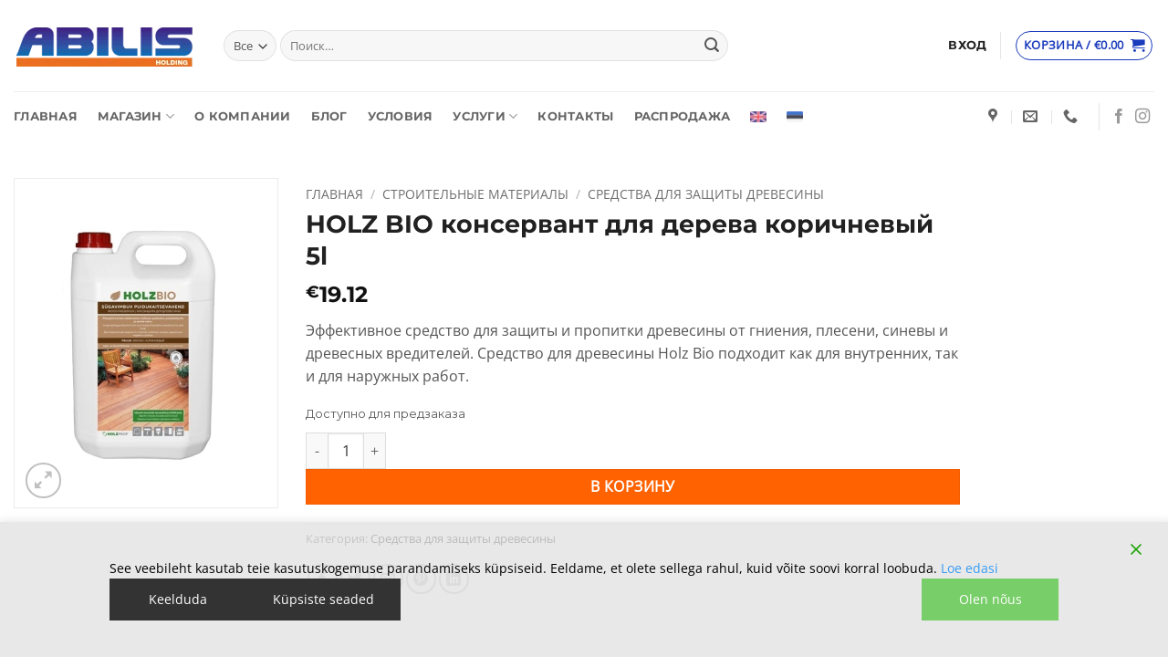

--- FILE ---
content_type: text/html; charset=UTF-8
request_url: https://abilis.ee/ru/tovar/holz-bio-konservant-dlya-dereva-korichnevyy-5l/
body_size: 56822
content:
<!DOCTYPE html>
<html lang="ru-RU" prefix="og: https://ogp.me/ns#" class="loading-site no-js">
<head>
	<meta charset="UTF-8" />
	<link rel="profile" href="http://gmpg.org/xfn/11" />
	<link rel="pingback" href="https://abilis.ee/xmlrpc.php" />

	<script>(function(html){html.className = html.className.replace(/\bno-js\b/,'js')})(document.documentElement);</script>
	<style>img:is([sizes="auto" i], [sizes^="auto," i]) { contain-intrinsic-size: 3000px 1500px }</style>
	<meta name="viewport" content="width=device-width, initial-scale=1" />
<!-- SEO от Rank Math - https://rankmath.com/ -->
<title>HOLZ BIO консервант для дерева коричневый 5l - Abilis</title><style id="rocket-critical-css">ul{box-sizing:border-box}:root{--wp--preset--font-size--normal:16px;--wp--preset--font-size--huge:42px}.screen-reader-text{clip:rect(1px,1px,1px,1px);word-wrap:normal!important;border:0;-webkit-clip-path:inset(50%);clip-path:inset(50%);height:1px;margin:-1px;overflow:hidden;padding:0;position:absolute;width:1px}figure{margin:0 0 1em}.screen-reader-text{clip:rect(1px,1px,1px,1px);word-wrap:normal!important;border:0;-webkit-clip-path:inset(50%);clip-path:inset(50%);height:1px;margin:-1px;overflow:hidden;overflow-wrap:normal!important;padding:0;position:absolute!important;width:1px}@-webkit-keyframes spin{0%{transform:rotate(0deg)}to{transform:rotate(1turn)}}@keyframes spin{0%{transform:rotate(0deg)}to{transform:rotate(1turn)}}.wpml-ls-flag{display:inline-block}.wpml-ls-flag{display:inline-block}@keyframes spin{from{transform:rotate(0deg)}to{transform:rotate(360deg)}}button.pswp__button{box-shadow:none!important;background-image:url(https://abilis.ee/wp-content/plugins/woocommerce/assets/css/photoswipe/default-skin/default-skin.png)!important}button.pswp__button,button.pswp__button--arrow--left::before,button.pswp__button--arrow--right::before{background-color:transparent!important}button.pswp__button--arrow--left,button.pswp__button--arrow--right{background-image:none!important}.pswp{display:none;position:absolute;width:100%;height:100%;left:0;top:0;overflow:hidden;-ms-touch-action:none;touch-action:none;z-index:1500;-webkit-text-size-adjust:100%;-webkit-backface-visibility:hidden;outline:0}.pswp *{-webkit-box-sizing:border-box;box-sizing:border-box}.pswp__bg{position:absolute;left:0;top:0;width:100%;height:100%;background:#000;opacity:0;-webkit-transform:translateZ(0);transform:translateZ(0);-webkit-backface-visibility:hidden;will-change:opacity}.pswp__scroll-wrap{position:absolute;left:0;top:0;width:100%;height:100%;overflow:hidden}.pswp__container{-ms-touch-action:none;touch-action:none;position:absolute;left:0;right:0;top:0;bottom:0}.pswp__container{-webkit-touch-callout:none}.pswp__bg{will-change:opacity}.pswp__container{-webkit-backface-visibility:hidden}.pswp__item{position:absolute;left:0;right:0;top:0;bottom:0;overflow:hidden}.pswp__button{width:44px;height:44px;position:relative;background:0 0;overflow:visible;-webkit-appearance:none;display:block;border:0;padding:0;margin:0;float:right;opacity:.75;-webkit-box-shadow:none;box-shadow:none}.pswp__button::-moz-focus-inner{padding:0;border:0}.pswp__button,.pswp__button--arrow--left:before,.pswp__button--arrow--right:before{background:url(https://abilis.ee/wp-content/plugins/woocommerce/assets/css/photoswipe/default-skin/default-skin.png) 0 0 no-repeat;background-size:264px 88px;width:44px;height:44px}.pswp__button--close{background-position:0 -44px}.pswp__button--zoom{display:none;background-position:-88px 0}.pswp__button--arrow--left,.pswp__button--arrow--right{background:0 0;top:50%;margin-top:-50px;width:70px;height:100px;position:absolute}.pswp__button--arrow--left{left:0}.pswp__button--arrow--right{right:0}.pswp__button--arrow--left:before,.pswp__button--arrow--right:before{content:'';top:35px;background-color:rgba(0,0,0,.3);height:30px;width:32px;position:absolute}.pswp__button--arrow--left:before{left:6px;background-position:-138px -44px}.pswp__button--arrow--right:before{right:6px;background-position:-94px -44px}.pswp__share-modal{display:block;background:rgba(0,0,0,.5);width:100%;height:100%;top:0;left:0;padding:10px;position:absolute;z-index:1600;opacity:0;-webkit-backface-visibility:hidden;will-change:opacity}.pswp__share-modal--hidden{display:none}.pswp__share-tooltip{z-index:1620;position:absolute;background:#fff;top:56px;border-radius:2px;display:block;width:auto;right:44px;-webkit-box-shadow:0 2px 5px rgba(0,0,0,.25);box-shadow:0 2px 5px rgba(0,0,0,.25);-webkit-transform:translateY(6px);-ms-transform:translateY(6px);transform:translateY(6px);-webkit-backface-visibility:hidden;will-change:transform}.pswp__counter{position:absolute;left:0;top:0;height:44px;font-size:13px;line-height:44px;color:#fff;opacity:.75;padding:0 10px}.pswp__caption{position:absolute;left:0;bottom:0;width:100%;min-height:44px}.pswp__caption__center{text-align:left;max-width:420px;margin:0 auto;font-size:13px;padding:10px;line-height:20px;color:#ccc}.pswp__preloader{width:44px;height:44px;position:absolute;top:0;left:50%;margin-left:-22px;opacity:0;will-change:opacity;direction:ltr}@media screen and (max-width:1024px){.pswp__preloader{position:relative;left:auto;top:auto;margin:0;float:right}}.pswp__ui{-webkit-font-smoothing:auto;visibility:visible;opacity:1;z-index:1550}.pswp__top-bar{position:absolute;left:0;top:0;height:44px;width:100%}.pswp__caption,.pswp__top-bar{-webkit-backface-visibility:hidden;will-change:opacity}.pswp__caption,.pswp__top-bar{background-color:rgba(0,0,0,.5)}.pswp__ui--hidden .pswp__button--arrow--left,.pswp__ui--hidden .pswp__button--arrow--right,.pswp__ui--hidden .pswp__caption,.pswp__ui--hidden .pswp__top-bar{opacity:.001}.wpml-ls-menu-item .wpml-ls-flag{display:inline;vertical-align:baseline}ul .wpml-ls-menu-item a{display:flex;align-items:center}:host,:root{--fa-style-family-brands:"Font Awesome 6 Brands";--fa-font-brands:normal 400 1em/1 "Font Awesome 6 Brands"}:host,:root{--fa-font-regular:normal 400 1em/1 "Font Awesome 6 Free"}:host,:root{--fa-style-family-classic:"Font Awesome 6 Free";--fa-font-solid:normal 900 1em/1 "Font Awesome 6 Free"}html{font-family:sans-serif;-ms-text-size-adjust:100%;-webkit-text-size-adjust:100%}body{margin:0}figure,header,main,nav{display:block}a{background-color:transparent}strong{font-weight:inherit}strong{font-weight:bolder}img{border-style:none}svg:not(:root){overflow:hidden}button,input,select{font:inherit}button,input,select{overflow:visible}button,select{text-transform:none}button,html [type="button"],[type="submit"]{-webkit-appearance:button}button::-moz-focus-inner,input::-moz-focus-inner{border:0;padding:0}button:-moz-focusring,input:-moz-focusring{outline:1px dotted ButtonText}[type="checkbox"]{box-sizing:border-box;padding:0}[type="number"]::-webkit-inner-spin-button,[type="number"]::-webkit-outer-spin-button{height:auto}[type="search"]{-webkit-appearance:textfield}[type="search"]::-webkit-search-cancel-button,[type="search"]::-webkit-search-decoration{-webkit-appearance:none}*,*:before,*:after{box-sizing:border-box}html{box-sizing:border-box;background-attachment:fixed}body{color:#777;scroll-behavior:smooth;-webkit-font-smoothing:antialiased;-moz-osx-font-smoothing:grayscale}img{max-width:100%;height:auto;display:inline-block;vertical-align:middle}figure{margin:0}a,button,input{-ms-touch-action:manipulation;touch-action:manipulation}.col{position:relative;margin:0;padding:0 15px 30px;width:100%}.col-fit{-ms-flex:1;flex:1}@media screen and (max-width:849px){.col{padding-bottom:30px}}@media screen and (min-width:850px){.large-2{max-width:16.66667%;-ms-flex-preferred-size:16.66667%;flex-basis:16.66667%}.large-3{max-width:25%;-ms-flex-preferred-size:25%;flex-basis:25%}}body,.container,.row{width:100%;margin-left:auto;margin-right:auto}.container{padding-left:15px;padding-right:15px}.container,.row{max-width:1080px}.flex-row{-js-display:flex;display:-ms-flexbox;display:flex;-ms-flex-flow:row nowrap;flex-flow:row nowrap;-ms-flex-align:center;align-items:center;-ms-flex-pack:justify;justify-content:space-between;width:100%}.header .flex-row{height:100%}.flex-col{max-height:100%}.flex-grow{-ms-flex:1;flex:1;-ms-flex-negative:1;-ms-flex-preferred-size:auto!important}.flex-left{margin-right:auto}.flex-right{margin-left:auto}@media all and (-ms-high-contrast:none){.payment-icon svg{max-width:50px}.nav>li>a>i{top:-1px}}.row{width:100%;-js-display:flex;display:-ms-flexbox;display:flex;-ms-flex-flow:row wrap;flex-flow:row wrap}.nav-dropdown{position:absolute;min-width:260px;max-height:0;z-index:9;padding:20px 0 20px;opacity:0;margin:0;box-shadow:1px 1px 15px rgba(0,0,0,0.15);border:2px solid #ddd;color:#777;background-color:#fff;text-align:left;display:table;left:-99999px}.nav-dropdown:after{visibility:hidden;display:block;content:"";clear:both;height:0}.nav-dropdown li{display:block;margin:0;vertical-align:top}.nav-dropdown>li>a{width:auto;display:block;padding:10px 20px;line-height:1.3}.nav-dropdown>li:last-child:not(.nav-dropdown-col)>a{border-bottom:0!important}.nav-dropdown-has-arrow li.has-dropdown:after,.nav-dropdown-has-arrow li.has-dropdown:before{bottom:-2px;z-index:10;opacity:0;left:50%;border:solid transparent;content:'';height:0;width:0;position:absolute}.nav-dropdown-has-arrow li.has-dropdown:after{border-color:rgba(221,221,221,0);border-bottom-color:#fff;border-width:8px;margin-left:-8px}.nav-dropdown-has-arrow li.has-dropdown:before{z-index:-999;border-bottom-color:#ddd;border-width:11px;margin-left:-11px}.nav p{margin:0;padding-bottom:0}.nav,.nav ul:not(.nav-dropdown){margin:0;padding:0}.nav{width:100%;position:relative;display:inline-block;display:-ms-flexbox;display:flex;-ms-flex-flow:row wrap;flex-flow:row wrap;-ms-flex-align:center;align-items:center}.nav>li{display:inline-block;list-style:none;margin:0;padding:0;position:relative;margin:0 7px}.nav>li>a{padding:10px 0;display:inline-block;display:-ms-inline-flexbox;display:inline-flex;-ms-flex-wrap:wrap;flex-wrap:wrap;-ms-flex-align:center;align-items:center}.nav-left{-ms-flex-pack:start;justify-content:flex-start}.nav-right{-ms-flex-pack:end;justify-content:flex-end}.nav>li>a,.nav-dropdown>li>a{color:rgba(102,102,102,0.85)}.nav-dropdown>li>a{display:block}.nav>li.active>a{color:rgba(17,17,17,0.85)}.nav li:first-child{margin-left:0!important}.nav li:last-child{margin-right:0!important}.nav-uppercase>li>a{letter-spacing:.02em;text-transform:uppercase;font-weight:bolder}@media (min-width:850px){.nav-divided>li{margin:0 .7em}.nav-divided>li+li>a:after{content:"";position:absolute;top:50%;width:1px;border-left:1px solid rgba(0,0,0,0.1);height:15px;margin-top:-7px;left:-1em}}li.html form,li.html select,li.html input{margin:0}.nav-line-grow>li>a:before,.nav-line>li>a:before{content:" ";position:absolute;top:0;left:50%;-ms-transform:translateX(-50%);transform:translateX(-50%);width:100%;background-color:#446084;opacity:0;height:3px}.nav-line>li.active>a:before{opacity:1}.nav-line-grow>li>a:before{width:0%}.tabbed-content{display:-ms-flexbox;display:flex;-ms-flex-flow:row wrap;flex-flow:row wrap}.tabbed-content .nav,.tabbed-content .tab-panels{width:100%}.tab-panels{padding-top:1em}.tab-panels .entry-content{padding:0}.tab-panels .panel.active{display:block!important}@media (max-width:549px){.small-nav-collapse>li{width:100%;margin:0!important}.small-nav-collapse>li a{width:100%;display:block}}.nav.nav-vertical{-ms-flex-flow:column;flex-flow:column}.nav-vertical li{list-style:none;margin:0;width:100%}.nav-vertical li li{font-size:1em;padding-left:.5em}.nav-vertical>li{display:-ms-flexbox;display:flex;-ms-flex-flow:row wrap;flex-flow:row wrap;-ms-flex-align:center;align-items:center}.nav-vertical>li ul{width:100%}.nav-vertical>li>ul>li a,.nav-vertical>li>a{display:block;width:auto;-ms-flex-positive:1;flex-grow:1}.nav-vertical>li.html{padding-top:1em;padding-bottom:1em}.nav-vertical>li>ul li a{color:#666}.nav-vertical>li>ul{margin:0 0 2em;padding-left:1em}.nav .children{position:fixed;opacity:0;left:-99999px;-ms-transform:translateX(-10px);transform:translateX(-10px)}.nav-sidebar.nav-vertical>li+li{border-top:1px solid #ececec}.nav-vertical>li+li{border-top:1px solid #ececec}.nav-vertical .social-icons{display:block;width:100%}.badge-container{margin:30px 0 0 0}.button,button,input[type='button']{position:relative;display:inline-block;background-color:transparent;text-transform:uppercase;font-size:.97em;letter-spacing:.03em;-ms-touch-action:none;touch-action:none;font-weight:bolder;text-align:center;color:currentColor;text-decoration:none;border:1px solid transparent;vertical-align:middle;border-radius:0;margin-top:0;margin-right:1em;text-shadow:none;line-height:2.4em;min-height:2.5em;padding:0 1.2em;max-width:100%;text-rendering:optimizeLegibility;box-sizing:border-box}.button span{display:inline-block;line-height:1.6}.button.is-outline{line-height:2.19em}.button,input[type='button'].button{color:#fff;background-color:#446084;background-color:var(--primary-color);border-color:rgba(0,0,0,0.05)}.button.is-outline{border:2px solid currentColor;background-color:transparent}.is-form,input[type='button'].is-form{overflow:hidden;position:relative;background-color:#f9f9f9;text-shadow:1px 1px 1px #fff;color:#666;border:1px solid #ddd;text-transform:none;font-weight:normal}.is-outline{color:silver}.secondary,.button.alt{background-color:#d26e4b}.header-button{display:inline-block}.header-button .is-outline:not(:hover){color:#999}.header-button .button{margin:0}.flex-col button,.flex-col .button,.flex-col input{margin-bottom:0}.is-divider{height:3px;display:block;background-color:rgba(0,0,0,0.1);margin:1em 0 1em;width:100%;max-width:30px}form{margin-bottom:0}input[type='search'],input[type='number'],input[type='text'],input[type='password'],select{box-sizing:border-box;border:1px solid #ddd;padding:0 .75em;height:2.507em;font-size:.97em;border-radius:0;max-width:100%;width:100%;vertical-align:middle;background-color:#fff;color:#333;box-shadow:inset 0 1px 2px rgba(0,0,0,0.1)}input[type='search'],input[type='number'],input[type='text']{-webkit-appearance:none;-moz-appearance:none;appearance:none}label{font-weight:bold;display:block;font-size:.9em;margin-bottom:0.4em}input[type='checkbox']{display:inline;margin-right:10px;font-size:16px}input[type='checkbox']+label{display:inline}select{box-shadow:inset 0 -1.4em 1em 0 rgba(0,0,0,0.02);background-color:#fff;-webkit-appearance:none;-moz-appearance:none;background-image:url("data:image/svg+xml;charset=utf8, %3Csvg xmlns='http://www.w3.org/2000/svg' width='24' height='24' viewBox='0 0 24 24' fill='none' stroke='%23333' stroke-width='2' stroke-linecap='round' stroke-linejoin='round' class='feather feather-chevron-down'%3E%3Cpolyline points='6 9 12 15 18 9'%3E%3C/polyline%3E%3C/svg%3E");background-position:right .45em top 50%;background-repeat:no-repeat;padding-right:1.4em;background-size:auto 16px;border-radius:0;display:block}select.resize-select{width:55px}@media screen and (-ms-high-contrast:active),(-ms-high-contrast:none){select::-ms-expand{display:none}}.form-flat input:not([type="submit"]),.form-flat select{background-color:rgba(0,0,0,0.03);box-shadow:none;border-color:rgba(0,0,0,0.09);color:currentColor!important;border-radius:99px}.form-flat button,.form-flat input{border-radius:99px}.form-flat .flex-row .flex-col{padding-right:4px}.form-flat .button.icon{color:currentColor!important;border-color:transparent!important;background-color:transparent!important;box-shadow:none}.lazy-icons i[class^="icon-"]{visibility:hidden}i[class^="icon-"]{font-family:'fl-icons'!important;speak:none!important;margin:0;padding:0;display:inline-block;font-style:normal!important;font-weight:normal!important;font-variant:normal!important;text-transform:none!important;position:relative;line-height:1.2}button i,.button i{vertical-align:middle;top:-1.5px}a.icon:not(.button){font-family:sans-serif;margin-left:.25em;margin-right:.25em;font-size:1.2em}.header a.icon:not(.button){margin-left:.3em;margin-right:.3em}.button.icon{margin-left:.12em;margin-right:.12em;min-width:2.5em;padding-left:.6em;padding-right:.6em;display:inline-block}.button.icon i{font-size:1.2em}.button.icon.is-small{border-width:1px}.button.icon.is-small i{top:-1px}.button.icon.circle{padding-left:0;padding-right:0}.button.icon.circle>span{margin:0 8px}.button.icon.circle>span+i{margin-left:-4px}.button.icon.circle>i{margin:0 8px}.button.icon.circle>i:only-child{margin:0}.nav>li>a>i{vertical-align:middle;font-size:20px}.nav>li>a>i+span{margin-left:5px}.nav>li>a>i.icon-menu{font-size:1.9em}.nav>li.has-icon>a>i{min-width:1em}.has-dropdown .icon-angle-down{font-size:16px;margin-left:.2em;opacity:.6}[data-icon-label]{position:relative}[data-icon-label="0"]:after{display:none}[data-icon-label]:after{content:attr(data-icon-label);position:absolute;font-style:normal;font-family:Arial,Sans-serif!important;top:-10px;right:-10px;font-weight:bolder;background-color:#d26e4b;box-shadow:1px 1px 3px 0px rgba(0,0,0,0.3);font-size:11px;padding-left:2px;padding-right:2px;opacity:.9;line-height:17px;letter-spacing:-.5px;height:17px;min-width:17px;border-radius:99px;color:#fff;text-align:center;z-index:1}.button [data-icon-label]:after{top:-12px;right:-12px}img{opacity:1}.image-tools{padding:10px;position:absolute}.image-tools a:last-child{margin-bottom:0}.image-tools a.button{display:block}.image-tools.bottom.left{padding-top:0;padding-right:0}.image-tools.top.right{padding-bottom:0;padding-left:0}@media only screen and (max-device-width:1024px){.image-tools{opacity:1!important;padding:5px}}.lightbox-content{background-color:#fff;max-width:875px;margin:0 auto;transform:translateZ(0);box-shadow:3px 3px 20px 0 rgba(0,0,0,0.15);position:relative}.pswp__bg{background-color:rgba(0,0,0,0.6)}@media (min-width:549px){.pswp__top-bar{background-color:transparent!important}}.pswp__item{opacity:0}.pswp__caption__center{text-align:center}.mfp-hide{display:none!important}.loading-spin{position:relative}.loading-spin{content:'';margin:0px auto;font-size:10px;text-indent:-9999em;border-top:3px solid rgba(0,0,0,0.1)!important;border-right:3px solid rgba(0,0,0,0.1)!important;border-bottom:3px solid rgba(0,0,0,0.1)!important;opacity:.8;border-left:3px solid #446084;animation:spin .6s infinite linear;border-radius:50%;width:30px;height:30px}.loading-spin{border-radius:50%;width:30px;height:30px}@keyframes spin{0%{transform:rotate(0deg)}100%{transform:rotate(360deg)}}.slider{position:relative}.slider:not(.flickity-enabled){white-space:nowrap;overflow-y:hidden;overflow-x:scroll;width:auto;-ms-overflow-style:-ms-autohiding-scrollbar}.slider::-webkit-scrollbar{width:0px!important;height:0px!important}.slider:not(.flickity-enabled)>*{display:inline-block!important;white-space:normal!important;vertical-align:top}.slider>div:not(.col){width:100%}label{color:#222}a{color:#334862;text-decoration:none}a.plain{color:currentColor}.dark a{color:currentColor}ul{list-style:disc}ul{margin-top:0;padding:0}ul ul{margin:1.5em 0 1.5em 3em}li{margin-bottom:.6em}.entry-content ul li{margin-left:1.3em}.button,button,input,select{margin-bottom:1em}form,figure,p,ul{margin-bottom:1.3em}form p{margin-bottom:.5em}body{line-height:1.6}h1,h2,h4{color:#555;width:100%;margin-top:0;margin-bottom:.5em;text-rendering:optimizeSpeed}h1{font-size:1.7em;line-height:1.3}h2{font-size:1.6em;line-height:1.3}h4{font-size:1.125em}@media (max-width:549px){h1{font-size:1.4em}h2{font-size:1.2em}}p{margin-top:0}.uppercase{line-height:1.05;letter-spacing:.05em;text-transform:uppercase}.is-normal{font-weight:normal}.uppercase{line-height:1.2;text-transform:uppercase}.is-larger{font-size:1.3em}.is-small,.is-small.button{font-size:.8em}@media (max-width:549px){.is-larger{font-size:1.2em}}.nav>li>a{font-size:.8em}.nav>li.html{font-size:.85em}.nav-spacing-large>li{margin:0 11px}.container:after,.row:after,.clearfix:after{content:"";display:table;clear:both}@media (max-width:549px){.hide-for-small{display:none!important}.small-text-center{text-align:center!important;width:100%!important;float:none!important}}@media (min-width:850px){.show-for-medium{display:none!important}}@media (max-width:849px){.hide-for-medium{display:none!important}.medium-text-center .pull-left,.medium-text-center .pull-right{float:none}.medium-text-center{text-align:center!important;width:100%!important;float:none!important}}.full-width{width:100%!important;max-width:100%!important;padding-left:0!important;padding-right:0!important;display:block}.pull-right{float:"right";margin-right:0!important}.pull-left{float:"left";margin-left:0!important}.mb-0{margin-bottom:0!important}.ml-0{margin-left:0!important}.mb-half{margin-bottom:15px}.mb-half:last-child{margin-bottom:0}.inner-padding{padding:30px}.text-left{text-align:left}.text-center{text-align:center}.text-right{text-align:right}.text-center>div,.text-center .is-divider{margin-left:auto;margin-right:auto}.relative{position:relative!important}.absolute{position:absolute!important}.top{top:0}.right{right:0}.left{left:0}.bottom{bottom:0}.fill{position:absolute;top:0;left:0;height:100%;right:0;bottom:0;padding:0!important;margin:0!important}.pull-right{float:right}.pull-left{float:left}.circle{border-radius:999px!important;object-fit:cover}.z-1{z-index:21}.z-3{z-index:23}.z-top{z-index:9995}.inline-block{display:inline-block}.no-scrollbar{-ms-overflow-style:-ms-autohiding-scrollbar}.no-scrollbar::-webkit-scrollbar{width:0px!important;height:0px!important}.screen-reader-text{clip:rect(1px,1px,1px,1px);position:absolute!important;height:1px;width:1px;overflow:hidden}.show-on-hover{opacity:0;filter:blur(0)}.button.tooltip{opacity:1}.dark,.dark p{color:#f1f1f1}html{overflow-x:hidden}#wrapper,#main{background-color:#fff;position:relative}.header,.header-wrapper{width:100%;z-index:30;position:relative;background-size:cover;background-position:50% 0}.header-bg-color{background-color:rgba(255,255,255,0.9)}.header-bottom{display:-ms-flexbox;display:flex;-ms-flex-align:center;align-items:center;-ms-flex-wrap:no-wrap;flex-wrap:no-wrap}.header-bg-image,.header-bg-color{background-position:50% 0}.header-main{z-index:10;position:relative}.header-bottom{z-index:9;position:relative;min-height:35px}.top-divider{margin-bottom:-1px;border-top:1px solid currentColor;opacity:0.1}.nav>li.header-divider{border-left:1px solid rgba(0,0,0,0.1);height:30px;vertical-align:middle;position:relative;margin:0 7.5px}.entry-content{padding-top:1.5em;padding-bottom:1.5em}.breadcrumbs{text-transform:uppercase;color:#222;font-weight:bold;letter-spacing:0px;padding:0}.product-info .breadcrumbs{font-size:.85em;margin:0 0 .5em}.breadcrumbs .divider{position:relative;top:0;opacity:.35;margin:0 .3em;font-weight:300}.breadcrumbs a{color:rgba(102,102,102,0.7);font-weight:normal}.breadcrumbs a:first-of-type{margin-left:0}.footer-secondary{padding:7.5px 0}.absolute-footer,html{background-color:#5b5b5b}.absolute-footer{color:rgba(0,0,0,0.5);padding:10px 0 15px;font-size:.9em}.absolute-footer.dark{color:rgba(255,255,255,0.5)}.logo{line-height:1;margin:0}.logo a{text-decoration:none;display:block;color:#446084;font-size:32px;text-transform:uppercase;font-weight:bolder;margin:0}.logo img{display:block;width:auto}.header-logo-dark{display:none!important}.logo-left .logo{margin-left:0;margin-right:30px}@media screen and (max-width:849px){.header-inner .nav{-ms-flex-wrap:nowrap;flex-wrap:nowrap}.medium-logo-center .flex-left{-ms-flex-order:1;order:1;-ms-flex:1 1 0px;flex:1 1 0}.medium-logo-center .logo{-ms-flex-order:2;order:2;text-align:center;margin:0 15px}.medium-logo-center .logo img{margin:0 auto}.medium-logo-center .flex-right{-ms-flex:1 1 0px;flex:1 1 0;-ms-flex-order:3;order:3}}.payment-icon{display:inline-block;opacity:.6;border-radius:5px;background-color:rgba(0,0,0,0.1);padding-bottom:0;padding:3px 5px 5px;margin:3px 3px 0}.payment-icon svg{vertical-align:middle;height:20px;width:auto!important}.dark .payment-icon{background-color:rgba(255,255,255,0.1)}.dark .payment-icon svg{fill:#FFF}.sidebar-menu .search-form{display:block!important}.searchform-wrapper form{margin-bottom:0}.sidebar-menu .search-form{padding:5px 0;width:100%}.form-flat .search-form-categories{padding-right:5px}.searchform{position:relative}.searchform .button.icon{margin:0}.searchform .button.icon i{font-size:1.2em}.searchform-wrapper{width:100%}.searchform-wrapper.form-flat .flex-col:last-of-type{margin-left:-2.9em}.header .search-form .live-search-results{text-align:left;color:#111;top:105%;box-shadow:0 0 10px 0 rgba(0,0,0,0.1);left:0;right:0;background-color:rgba(255,255,255,0.95);position:absolute}.icon-shopping-cart:before{content:"\e908"}.icon-phone:before{content:"\e600"}.icon-menu:before{content:"\e800"}.icon-google-plus:before{content:"\e905"}.icon-angle-down:before{content:"\f107"}.icon-twitter:before{content:"\e001"}.icon-envelop:before{content:"\e003"}.icon-facebook:before{content:"\e002"}.icon-instagram:before{content:"\e00e"}.icon-pinterest:before{content:"\e010"}.icon-search:before{content:"\e012"}.icon-expand:before{content:"\e015"}.icon-linkedin:before{content:"\e016"}.icon-map-pin-fill:before{content:"\e009"}.social-icons{display:inline-block;vertical-align:middle;font-size:.85em;color:#999}.html .social-icons{font-size:1em}.social-icons i{min-width:1em}.woocommerce-form-login .button{margin-bottom:0}p.form-row-wide{clear:both}.woocommerce-product-gallery figure{margin:0}.price{line-height:1}.product-info .price{font-size:1.5em;margin:.5em 0;font-weight:bolder}.price-wrapper .price{display:block}span.amount{white-space:nowrap;color:#111;font-weight:bold}.header-cart-title span.amount{color:currentColor}.product-main{padding:40px 0}.product-info{padding-top:10px}.product-summary .woocommerce-Price-currencySymbol{font-size:.75em;vertical-align:top;display:inline-block;margin-top:.05em}.product-summary .quantity{margin-bottom:1em}.product_meta{font-size:.8em;margin-bottom:1em}.product_meta>span{display:block;border-top:1px dotted #ddd;padding:5px 0}.product-info p.stock{margin-bottom:1em;line-height:1.3;font-size:.8em;font-weight:bold}.product-gallery{padding-bottom:0!important}.product-gallery-slider img{width:100%}.product-footer .woocommerce-tabs{padding:30px 0;border-top:1px solid #ececec}.product-footer .woocommerce-tabs>.nav-line:not(.nav-vertical){margin-top:-31px}#product-sidebar .next-prev-thumbs{margin:-.5em 0 3em}.product-sidebar-small{font-size:.9em}.quantity{opacity:1;display:inline-block;display:-ms-inline-flexbox;display:inline-flex;margin-right:1em;white-space:nowrap;vertical-align:top}.quantity+.button{margin-right:0;font-size:1em}#wrapper .quantity .minus{border-right:0!important;border-top-right-radius:0!important;border-bottom-right-radius:0!important}#wrapper .quantity .plus{border-left:0!important;border-top-left-radius:0!important;border-bottom-left-radius:0!important}.quantity .minus,.quantity .plus{padding-left:0.5em;padding-right:0.5em}.quantity input{padding-left:0;padding-right:0;display:inline-block;vertical-align:top;margin:0}.quantity input[type="number"]{max-width:2.5em;width:2.5em;text-align:center;border-radius:0!important;-webkit-appearance:textfield;-moz-appearance:textfield;appearance:textfield;font-size:1em}@media (max-width:549px){.quantity input[type="number"]{width:2em}}.quantity input[type="number"]::-webkit-outer-spin-button,.quantity input[type="number"]::-webkit-inner-spin-button{-webkit-appearance:none;margin:0}html{margin-right:0!important;overflow:auto!important}.price-wrapper{min-height:14px;margin-top:.35em}#login-form-popup{max-width:380px}.woocommerce-product-gallery__image>a{display:block}#main .woocommerce-product-gallery__image{line-height:360px;text-align:center;max-height:360px;height:360px}#main .woocommerce-product-gallery__image>a>img{max-height:280px;width:auto;max-width:180px}#main .product-container .product-images{border:1px solid #ececec}.live-search-results{margin-top:1em}#main .product-info .product_meta .sku_wrapper{display:none}#main .product-info .price-wrapper{font-family:'Montserrat',sans-serif}#main .product-info .price-wrapper .price{margin:0 0 .6em}#main .product-info p.stock{font-weight:normal;font-family:'Montserrat',sans-serif}@media (min-width:850px) and (max-width:1200px){#masthead .hide-for-medium{display:none!important}#masthead .show-for-medium{display:block!important;margin-right:0;margin-left:auto}#masthead .show-for-medium:last-child{margin-left:20px}#wide-nav{display:none!important}}#masthead .live-search-results{width:400px}#gdpr-cookie-consent-bar,#gdpr-cookie-consent-show-again{margin:0;padding:0;position:absolute;box-sizing:border-box;width:100%;z-index:999999999;display:none;font-size:14px;line-height:1.5;font-weight:300}#gdpr-cookie-consent-show-again{padding:.5rem 1rem}#gdpr-cookie-consent-bar a{background-color:inherit;color:inherit;font-family:inherit;text-decoration:none;box-shadow:unset}#gdpr-cookie-consent-bar .gdpr_messagebar_content{vertical-align:middle;margin:0 auto}#gdpr-cookie-consent-bar.gdpr-banner .gdpr_messagebar_content{padding:1.5rem}#gdpr-cookie-consent-bar .gdpr_messagebar_content div.group-description{margin:0;padding:0 0 1rem 0;font-size:inherit;line-height:inherit}#gdpr-cookie-consent-bar .gdpr_messagebar_content div.group-description p{margin:0}#gdpr-cookie-consent-bar .gdpr_messagebar_content .gdpr_link_button{display:inline;font-family:inherit;font-size:inherit;line-height:inherit}#gdpr-cookie-consent-bar .gdpr_messagebar_detail{box-sizing:border-box;font-size:inherit;line-height:inherit;margin:0 auto;margin-top:10px;text-align:left;border-top:1px solid #ccc}#gdpr-cookie-consent-bar .gdpr_messagebar_detail>div{margin:5px 0}#gdpr-cookie-consent-bar .gdpr_messagebar_detail a{text-decoration:none;font-size:inherit;font-family:inherit;color:inherit;text-decoration:none}#gdpr-cookie-consent-bar .gdpr_messagebar_detail .gdpr_messagebar_body_buttons_wrapper{display:inline-block}#gdpr-cookie-consent-bar .gdpr_messagebar_detail .gdpr_messagebar_body_buttons_wrapper input{width:unset}#gdpr-cookie-consent-bar .gdpr_messagebar_detail .gdpr_messagebar_body_buttons_wrapper label{color:inherit;font-size:inherit;line-height:inherit;margin:0;padding:0 5px 0 0}#gdpr-cookie-consent-bar .gdpr_messagebar_detail #gdpr_messagebar_detail_body{width:100%}#gdpr-cookie-consent-bar .gdpr_messagebar_detail #gdpr_messagebar_detail_body #gdpr_messagebar_detail_body_content_tabs{position:relative;height:auto;border-bottom:1px solid #ccc;padding-bottom:0}#gdpr-cookie-consent-bar .gdpr_messagebar_detail #gdpr_messagebar_detail_body #gdpr_messagebar_detail_body_content_tabs #gdpr_messagebar_detail_body_content_tabs_about{margin-left:-4px}#gdpr-cookie-consent-bar .gdpr_messagebar_detail #gdpr_messagebar_detail_body #gdpr_messagebar_detail_body_content_tabs a.gdpr_messagebar_detail_body_content_tab{display:inline-block;padding:8px;margin:0;margin-bottom:-1px;border:1px solid #ccc}#gdpr-cookie-consent-bar .gdpr_messagebar_detail #gdpr_messagebar_detail_body #gdpr_messagebar_detail_body_content_tabs a.gdpr_messagebar_detail_body_content_tab.gdpr_messagebar_detail_body_content_tab_item_selected{border-bottom:1px solid #fff}#gdpr-cookie-consent-bar .gdpr_messagebar_detail #gdpr_messagebar_detail_body #gdpr_messagebar_detail_body_content{height:170px;overflow-y:auto;border:1px solid #ccc;border-bottom:1px solid #ccc;border-top:none}#gdpr-cookie-consent-bar .gdpr_messagebar_detail #gdpr_messagebar_detail_body #gdpr_messagebar_detail_body_content #gdpr_messagebar_detail_body_content_overview #gdpr_messagebar_detail_body_content_overview_cookie_container{overflow:auto}#gdpr-cookie-consent-bar .gdpr_messagebar_detail #gdpr_messagebar_detail_body #gdpr_messagebar_detail_body_content #gdpr_messagebar_detail_body_content_overview #gdpr_messagebar_detail_body_content_overview_cookie_container #gdpr_messagebar_detail_body_content_overview_cookie_container_types{display:inline-block;float:left}#gdpr-cookie-consent-bar .gdpr_messagebar_detail #gdpr_messagebar_detail_body #gdpr_messagebar_detail_body_content #gdpr_messagebar_detail_body_content_overview #gdpr_messagebar_detail_body_content_overview_cookie_container #gdpr_messagebar_detail_body_content_overview_cookie_container_types a:last-child{border-bottom:none!important}#gdpr-cookie-consent-bar .gdpr_messagebar_detail #gdpr_messagebar_detail_body #gdpr_messagebar_detail_body_content #gdpr_messagebar_detail_body_content_overview #gdpr_messagebar_detail_body_content_overview_cookie_container #gdpr_messagebar_detail_body_content_overview_cookie_container_types a.gdpr_messagebar_detail_body_content_overview_cookie_container_types{border-bottom:1px solid #ccc;border-right:1px solid #ccc;display:block;padding:8px}#gdpr-cookie-consent-bar .gdpr_messagebar_detail #gdpr_messagebar_detail_body #gdpr_messagebar_detail_body_content #gdpr_messagebar_detail_body_content_overview #gdpr_messagebar_detail_body_content_overview_cookie_container #gdpr_messagebar_detail_body_content_overview_cookie_container_types a.gdpr_messagebar_detail_body_content_overview_cookie_container_types.gdpr_messagebar_detail_body_content_overview_cookie_container_type_selected{border-right:1px solid #fff}#gdpr-cookie-consent-bar .gdpr_messagebar_detail #gdpr_messagebar_detail_body #gdpr_messagebar_detail_body_content #gdpr_messagebar_detail_body_content_overview #gdpr_messagebar_detail_body_content_overview_cookie_container #gdpr_messagebar_detail_body_content_overview_cookie_container_type_details{display:table-cell;padding:12px;overflow:auto}#gdpr-cookie-consent-bar .gdpr_messagebar_detail #gdpr_messagebar_detail_body #gdpr_messagebar_detail_body_content #gdpr_messagebar_detail_body_content_about{padding:12px}#gdpr-cookie-consent-bar .btn{display:inline-block;font-weight:400;color:#212529;text-align:center;vertical-align:middle;padding:.375rem .75rem;background-color:transparent;border:0 none transparent;font-size:14px;line-height:1.5;text-transform:initial}#gdpr-cookie-consent-bar .btn.gdpr_action_button{margin-left:.25rem;min-width:6rem;white-space:nowrap}.gdpr_messagebar_detail,.gdpr_messagebar_detail:after,.gdpr_messagebar_detail:before{box-sizing:border-box}@media (max-width:768px){#gdpr-cookie-consent-bar .btn.gdpr_action_button{min-width:unset}#gdpr-cookie-consent-bar,#gdpr-cookie-consent-show-again{font-size:11px}}@media (max-width:414px){.gdpr-banner>.gdpr_messagebar_content>#default_buttons{display:flex;justify-content:space-around}.gdpr-banner>.gdpr_messagebar_content>.group-description-buttons>a{margin-bottom:10px}}@media (max-width:320px){#gdpr-cookie-consent-bar .btn.gdpr_action_button{width:100%;margin:.5rem .5rem 0 .5rem!important;min-width:unset;float:unset!important}}</style><link rel="preload" as="style" href="https://fonts.googleapis.com/css2?family=Montserrat:ital,wght@0,100..900;1,100..900&#038;display=swap" /><link rel="stylesheet" href="https://fonts.googleapis.com/css2?family=Montserrat:ital,wght@0,100..900;1,100..900&#038;display=swap" media="print" onload="this.media='all'" /><noscript><link rel="preload" href="https://fonts.googleapis.com/css2?family=Montserrat:ital,wght@0,100..900;1,100..900&#038;display=swap" data-rocket-async="style" as="style" onload="this.onload=null;this.rel='stylesheet'" /></noscript><link rel="preload" href="https://abilis.ee/wp-content/cache/min/1/106d21630e7460bcb1aa1dabea2762bd.css" data-rocket-async="style" as="style" onload="this.onload=null;this.rel='stylesheet'" media="all" data-minify="1" />
<meta name="description" content="Эффективное средство для защиты и пропитки древесины от гниения, плесени, синевы и древесных вредителей. Средство для древесины Holz Bio подходит как для внутренних, так и для наружных работ."/>
<meta name="robots" content="follow, index, max-snippet:-1, max-video-preview:-1, max-image-preview:large"/>
<link rel="canonical" href="https://abilis.ee/ru/tovar/holz-bio-konservant-dlya-dereva-korichnevyy-5l/" />
<meta property="og:locale" content="ru_RU" />
<meta property="og:type" content="product" />
<meta property="og:title" content="HOLZ BIO консервант для дерева коричневый 5l - Abilis" />
<meta property="og:description" content="Эффективное средство для защиты и пропитки древесины от гниения, плесени, синевы и древесных вредителей. Средство для древесины Holz Bio подходит как для внутренних, так и для наружных работ." />
<meta property="og:url" content="https://abilis.ee/ru/tovar/holz-bio-konservant-dlya-dereva-korichnevyy-5l/" />
<meta property="og:site_name" content="abilis.ee" />
<meta property="og:updated_time" content="2022-11-11T15:31:49+02:00" />
<meta property="og:image" content="https://abilis.ee/wp-content/uploads/2019/11/f28135_3-1.jpg" />
<meta property="og:image:secure_url" content="https://abilis.ee/wp-content/uploads/2019/11/f28135_3-1.jpg" />
<meta property="og:image:width" content="526" />
<meta property="og:image:height" content="619" />
<meta property="og:image:alt" content="f28135" />
<meta property="og:image:type" content="image/jpeg" />
<meta property="product:price:amount" content="19.12" />
<meta property="product:price:currency" content="EUR" />
<meta property="product:availability" content="instock" />
<meta name="twitter:card" content="summary_large_image" />
<meta name="twitter:title" content="HOLZ BIO консервант для дерева коричневый 5l - Abilis" />
<meta name="twitter:description" content="Эффективное средство для защиты и пропитки древесины от гниения, плесени, синевы и древесных вредителей. Средство для древесины Holz Bio подходит как для внутренних, так и для наружных работ." />
<meta name="twitter:image" content="https://abilis.ee/wp-content/uploads/2019/11/f28135_3-1.jpg" />
<script type="application/ld+json" class="rank-math-schema">{"@context":"https://schema.org","@graph":[{"@type":"Place","@id":"https://abilis.ee/ru/#place/","address":{"@type":"PostalAddress","streetAddress":"Kopli 72a","addressLocality":"Tallinn","addressCountry":"Eesti"}},{"@type":["HomeAndConstructionBusiness","Organization"],"@id":"https://abilis.ee/ru/#organization/","name":"Abilis O\u00dc","url":"https://abilis.ee","sameAs":["https://www.facebook.com/abilisou","https://www.instagram.com/abilis_ou/","https://www.youtube.com/channel/UC5zTTpnBpsQQuGqvARR8bbw"],"email":"e-pood@abilis.ee","address":{"@type":"PostalAddress","streetAddress":"Kopli 72a","addressLocality":"Tallinn","addressCountry":"Eesti"},"logo":{"@type":"ImageObject","@id":"https://abilis.ee/ru/#logo/","url":"https://abilis.ee/wp-content/uploads/2022/10/abilispng2.png","contentUrl":"https://abilis.ee/wp-content/uploads/2022/10/abilispng2.png","caption":"abilis.ee","inLanguage":"ru-RU","width":"300","height":"120"},"openingHours":["Monday,Tuesday,Wednesday,Thursday,Friday 09:00-17:00"],"location":{"@id":"https://abilis.ee/ru/#place/"},"image":{"@id":"https://abilis.ee/ru/#logo/"}},{"@type":"WebSite","@id":"https://abilis.ee/ru/#website/","url":"https://abilis.ee/ru/","name":"abilis.ee","publisher":{"@id":"https://abilis.ee/ru/#organization/"},"inLanguage":"ru-RU"},{"@type":"ImageObject","@id":"https://abilis.ee/wp-content/uploads/2019/11/f28135_3-1.jpg","url":"https://abilis.ee/wp-content/uploads/2019/11/f28135_3-1.jpg","width":"526","height":"619","caption":"f28135","inLanguage":"ru-RU"},{"@type":"BreadcrumbList","@id":"https://abilis.ee/ru/tovar/holz-bio-konservant-dlya-dereva-korichnevyy-5l/#breadcrumb","itemListElement":[{"@type":"ListItem","position":"1","item":{"@id":"https://abilis.ee","name":"Home"}},{"@type":"ListItem","position":"2","item":{"@id":"https://abilis.ee/ru/tovar/holz-bio-konservant-dlya-dereva-korichnevyy-5l/","name":"HOLZ BIO \u043a\u043e\u043d\u0441\u0435\u0440\u0432\u0430\u043d\u0442 \u0434\u043b\u044f \u0434\u0435\u0440\u0435\u0432\u0430 \u043a\u043e\u0440\u0438\u0447\u043d\u0435\u0432\u044b\u0439 5l"}}]},{"@type":"ItemPage","@id":"https://abilis.ee/ru/tovar/holz-bio-konservant-dlya-dereva-korichnevyy-5l/#webpage","url":"https://abilis.ee/ru/tovar/holz-bio-konservant-dlya-dereva-korichnevyy-5l/","name":"HOLZ BIO \u043a\u043e\u043d\u0441\u0435\u0440\u0432\u0430\u043d\u0442 \u0434\u043b\u044f \u0434\u0435\u0440\u0435\u0432\u0430 \u043a\u043e\u0440\u0438\u0447\u043d\u0435\u0432\u044b\u0439 5l - Abilis","datePublished":"2019-11-08T12:21:13+02:00","dateModified":"2022-11-11T15:31:49+02:00","isPartOf":{"@id":"https://abilis.ee/ru/#website/"},"primaryImageOfPage":{"@id":"https://abilis.ee/wp-content/uploads/2019/11/f28135_3-1.jpg"},"inLanguage":"ru-RU","breadcrumb":{"@id":"https://abilis.ee/ru/tovar/holz-bio-konservant-dlya-dereva-korichnevyy-5l/#breadcrumb"}},{"@type":"Product","name":"HOLZ BIO \u043a\u043e\u043d\u0441\u0435\u0440\u0432\u0430\u043d\u0442 \u0434\u043b\u044f \u0434\u0435\u0440\u0435\u0432\u0430 \u043a\u043e\u0440\u0438\u0447\u043d\u0435\u0432\u044b\u0439 5l - Abilis","description":"\u042d\u0444\u0444\u0435\u043a\u0442\u0438\u0432\u043d\u043e\u0435 \u0441\u0440\u0435\u0434\u0441\u0442\u0432\u043e \u0434\u043b\u044f \u0437\u0430\u0449\u0438\u0442\u044b \u0438 \u043f\u0440\u043e\u043f\u0438\u0442\u043a\u0438 \u0434\u0440\u0435\u0432\u0435\u0441\u0438\u043d\u044b \u043e\u0442 \u0433\u043d\u0438\u0435\u043d\u0438\u044f, \u043f\u043b\u0435\u0441\u0435\u043d\u0438, \u0441\u0438\u043d\u0435\u0432\u044b \u0438 \u0434\u0440\u0435\u0432\u0435\u0441\u043d\u044b\u0445 \u0432\u0440\u0435\u0434\u0438\u0442\u0435\u043b\u0435\u0439. \u0421\u0440\u0435\u0434\u0441\u0442\u0432\u043e \u0434\u043b\u044f \u0434\u0440\u0435\u0432\u0435\u0441\u0438\u043d\u044b Holz Bio \u043f\u043e\u0434\u0445\u043e\u0434\u0438\u0442 \u043a\u0430\u043a \u0434\u043b\u044f \u0432\u043d\u0443\u0442\u0440\u0435\u043d\u043d\u0438\u0445, \u0442\u0430\u043a \u0438 \u0434\u043b\u044f \u043d\u0430\u0440\u0443\u0436\u043d\u044b\u0445 \u0440\u0430\u0431\u043e\u0442.","sku":"F28135","category":"\u0421\u0442\u0440\u043e\u0438\u0442\u0435\u043b\u044c\u043d\u044b\u0435 \u043c\u0430\u0442\u0435\u0440\u0438\u0430\u043b\u044b &gt; \u0421\u0440\u0435\u0434\u0441\u0442\u0432\u0430 \u0434\u043b\u044f \u0437\u0430\u0449\u0438\u0442\u044b \u0434\u0440\u0435\u0432\u0435\u0441\u0438\u043d\u044b","mainEntityOfPage":{"@id":"https://abilis.ee/ru/tovar/holz-bio-konservant-dlya-dereva-korichnevyy-5l/#webpage"},"weight":{"@type":"QuantitativeValue","unitCode":"KGM","value":"5"},"image":[{"@type":"ImageObject","url":"https://abilis.ee/wp-content/uploads/2019/11/f28135_3-1.jpg","height":"619","width":"526"}],"offers":{"@type":"Offer","price":"19.12","priceCurrency":"EUR","priceValidUntil":"2027-12-31","availability":"https://schema.org/InStock","itemCondition":"NewCondition","url":"https://abilis.ee/ru/tovar/holz-bio-konservant-dlya-dereva-korichnevyy-5l/","seller":{"@type":"Organization","@id":"https://abilis.ee/ru/","name":"abilis.ee","url":"https://abilis.ee/ru/","logo":"https://abilis.ee/wp-content/uploads/2022/10/abilispng2.png"},"priceSpecification":{"price":"19.12","priceCurrency":"EUR","valueAddedTaxIncluded":"true"}},"@id":"https://abilis.ee/ru/tovar/holz-bio-konservant-dlya-dereva-korichnevyy-5l/#richSnippet"}]}</script>
<!-- /Rank Math WordPress SEO плагин -->

<link rel="alternate" type="application/rss+xml" title="Abilis &raquo; Лента" href="https://abilis.ee/ru/feed/" />
<link rel="alternate" type="application/rss+xml" title="Abilis &raquo; Лента комментариев" href="https://abilis.ee/ru/comments/feed/" />

<style id='wp-emoji-styles-inline-css' type='text/css'>

	img.wp-smiley, img.emoji {
		display: inline !important;
		border: none !important;
		box-shadow: none !important;
		height: 1em !important;
		width: 1em !important;
		margin: 0 0.07em !important;
		vertical-align: -0.1em !important;
		background: none !important;
		padding: 0 !important;
	}
</style>
<style id='wp-block-library-inline-css' type='text/css'>
:root{--wp-admin-theme-color:#007cba;--wp-admin-theme-color--rgb:0,124,186;--wp-admin-theme-color-darker-10:#006ba1;--wp-admin-theme-color-darker-10--rgb:0,107,161;--wp-admin-theme-color-darker-20:#005a87;--wp-admin-theme-color-darker-20--rgb:0,90,135;--wp-admin-border-width-focus:2px;--wp-block-synced-color:#7a00df;--wp-block-synced-color--rgb:122,0,223;--wp-bound-block-color:var(--wp-block-synced-color)}@media (min-resolution:192dpi){:root{--wp-admin-border-width-focus:1.5px}}.wp-element-button{cursor:pointer}:root{--wp--preset--font-size--normal:16px;--wp--preset--font-size--huge:42px}:root .has-very-light-gray-background-color{background-color:#eee}:root .has-very-dark-gray-background-color{background-color:#313131}:root .has-very-light-gray-color{color:#eee}:root .has-very-dark-gray-color{color:#313131}:root .has-vivid-green-cyan-to-vivid-cyan-blue-gradient-background{background:linear-gradient(135deg,#00d084,#0693e3)}:root .has-purple-crush-gradient-background{background:linear-gradient(135deg,#34e2e4,#4721fb 50%,#ab1dfe)}:root .has-hazy-dawn-gradient-background{background:linear-gradient(135deg,#faaca8,#dad0ec)}:root .has-subdued-olive-gradient-background{background:linear-gradient(135deg,#fafae1,#67a671)}:root .has-atomic-cream-gradient-background{background:linear-gradient(135deg,#fdd79a,#004a59)}:root .has-nightshade-gradient-background{background:linear-gradient(135deg,#330968,#31cdcf)}:root .has-midnight-gradient-background{background:linear-gradient(135deg,#020381,#2874fc)}.has-regular-font-size{font-size:1em}.has-larger-font-size{font-size:2.625em}.has-normal-font-size{font-size:var(--wp--preset--font-size--normal)}.has-huge-font-size{font-size:var(--wp--preset--font-size--huge)}.has-text-align-center{text-align:center}.has-text-align-left{text-align:left}.has-text-align-right{text-align:right}#end-resizable-editor-section{display:none}.aligncenter{clear:both}.items-justified-left{justify-content:flex-start}.items-justified-center{justify-content:center}.items-justified-right{justify-content:flex-end}.items-justified-space-between{justify-content:space-between}.screen-reader-text{border:0;clip-path:inset(50%);height:1px;margin:-1px;overflow:hidden;padding:0;position:absolute;width:1px;word-wrap:normal!important}.screen-reader-text:focus{background-color:#ddd;clip-path:none;color:#444;display:block;font-size:1em;height:auto;left:5px;line-height:normal;padding:15px 23px 14px;text-decoration:none;top:5px;width:auto;z-index:100000}html :where(.has-border-color){border-style:solid}html :where([style*=border-top-color]){border-top-style:solid}html :where([style*=border-right-color]){border-right-style:solid}html :where([style*=border-bottom-color]){border-bottom-style:solid}html :where([style*=border-left-color]){border-left-style:solid}html :where([style*=border-width]){border-style:solid}html :where([style*=border-top-width]){border-top-style:solid}html :where([style*=border-right-width]){border-right-style:solid}html :where([style*=border-bottom-width]){border-bottom-style:solid}html :where([style*=border-left-width]){border-left-style:solid}html :where(img[class*=wp-image-]){height:auto;max-width:100%}:where(figure){margin:0 0 1em}html :where(.is-position-sticky){--wp-admin--admin-bar--position-offset:var(--wp-admin--admin-bar--height,0px)}@media screen and (max-width:600px){html :where(.is-position-sticky){--wp-admin--admin-bar--position-offset:0px}}
</style>
<style id='font-awesome-svg-styles-default-inline-css' type='text/css'>
.svg-inline--fa {
  display: inline-block;
  height: 1em;
  overflow: visible;
  vertical-align: -.125em;
}
</style>

<style id='font-awesome-svg-styles-inline-css' type='text/css'>
   .wp-block-font-awesome-icon svg::before,
   .wp-rich-text-font-awesome-icon svg::before {content: unset;}
</style>







<style id='woocommerce-inline-inline-css' type='text/css'>
.woocommerce form .form-row .required { visibility: visible; }
</style>






<style id='flatsome-main-inline-css' type='text/css'>
@font-face {
				font-family: "fl-icons";
				font-display: block;
				src: url(https://abilis.ee/wp-content/themes/flatsome/assets/css/icons/fl-icons.eot?v=3.20.1);
				src:
					url(https://abilis.ee/wp-content/themes/flatsome/assets/css/icons/fl-icons.eot#iefix?v=3.20.1) format("embedded-opentype"),
					url(https://abilis.ee/wp-content/themes/flatsome/assets/css/icons/fl-icons.woff2?v=3.20.1) format("woff2"),
					url(https://abilis.ee/wp-content/themes/flatsome/assets/css/icons/fl-icons.ttf?v=3.20.1) format("truetype"),
					url(https://abilis.ee/wp-content/themes/flatsome/assets/css/icons/fl-icons.woff?v=3.20.1) format("woff"),
					url(https://abilis.ee/wp-content/themes/flatsome/assets/css/icons/fl-icons.svg?v=3.20.1#fl-icons) format("svg");
			}
</style>


<style id='rocket-lazyload-inline-css' type='text/css'>
.rll-youtube-player{position:relative;padding-bottom:56.23%;height:0;overflow:hidden;max-width:100%;}.rll-youtube-player iframe{position:absolute;top:0;left:0;width:100%;height:100%;z-index:100;background:0 0}.rll-youtube-player img{bottom:0;display:block;left:0;margin:auto;max-width:100%;width:100%;position:absolute;right:0;top:0;border:none;height:auto;cursor:pointer;-webkit-transition:.4s all;-moz-transition:.4s all;transition:.4s all}.rll-youtube-player img:hover{-webkit-filter:brightness(75%)}.rll-youtube-player .play{height:72px;width:72px;left:50%;top:50%;margin-left:-36px;margin-top:-36px;position:absolute;background:url(https://abilis.ee/wp-content/plugins/wp-rocket/assets/img/youtube.png) no-repeat;cursor:pointer}
</style>

<script type="text/javascript" id="woocommerce-google-analytics-integration-gtag-js-after">
/* <![CDATA[ */
/* Google Analytics for WooCommerce (gtag.js) */
					window.dataLayer = window.dataLayer || [];
					function gtag(){dataLayer.push(arguments);}
					// Set up default consent state.
					for ( const mode of [{"analytics_storage":"denied","ad_storage":"denied","ad_user_data":"denied","ad_personalization":"denied","region":["AT","BE","BG","HR","CY","CZ","DK","EE","FI","FR","DE","GR","HU","IS","IE","IT","LV","LI","LT","LU","MT","NL","NO","PL","PT","RO","SK","SI","ES","SE","GB","CH"]}] || [] ) {
						gtag( "consent", "default", { "wait_for_update": 500, ...mode } );
					}
					gtag("js", new Date());
					gtag("set", "developer_id.dOGY3NW", true);
					gtag("config", "G-M19MQ4MH91", {"track_404":true,"allow_google_signals":true,"logged_in":false,"linker":{"domains":[],"allow_incoming":false},"custom_map":{"dimension1":"logged_in"}});
/* ]]> */
</script>
<script type="text/javascript" src="https://abilis.ee/wp-includes/js/jquery/jquery.min.js?ver=3.7.1" id="jquery-core-js"></script>
<script type="text/javascript" src="https://abilis.ee/wp-includes/js/jquery/jquery-migrate.min.js?ver=3.4.1" id="jquery-migrate-js"></script>
<script type="text/javascript" id="wpml-cookie-js-extra">
/* <![CDATA[ */
var wpml_cookies = {"wp-wpml_current_language":{"value":"ru","expires":1,"path":"\/"}};
var wpml_cookies = {"wp-wpml_current_language":{"value":"ru","expires":1,"path":"\/"}};
/* ]]> */
</script>
<script type="text/javascript" src="https://abilis.ee/wp-content/plugins/sitepress-multilingual-cms/res/js/cookies/language-cookie.js?ver=476000" id="wpml-cookie-js" defer="defer" data-wp-strategy="defer"></script>
<script type="text/javascript" src="https://abilis.ee/wp-content/plugins/minmax-quantity-for-woocommerce/js/frontend.js?ver=6.8.2" id="berocket-front-cart-js-js"></script>
<script type="text/javascript" src="https://abilis.ee/wp-content/plugins/woo-product-category-discount/public/js/woo-product-category-discount-public.js?ver=5.7" id="woo-product-category-discount-js"></script>
<script type="text/javascript" id="woo-shipping-dpd-baltic-js-extra">
/* <![CDATA[ */
var dpd = {"fe_ajax_nonce":"09471a5023","ajax_url":"\/wp-admin\/admin-ajax.php"};
/* ]]> */
</script>
<script type="text/javascript" src="https://abilis.ee/wp-content/plugins/woo-shipping-dpd-baltic/public/js/dpd-public.js?ver=1.2.85" id="woo-shipping-dpd-baltic-js"></script>
<script type="text/javascript" src="https://abilis.ee/wp-content/plugins/woocommerce/assets/js/jquery-blockui/jquery.blockUI.min.js?ver=2.7.0-wc.10.1.0" id="jquery-blockui-js" data-wp-strategy="defer"></script>
<script type="text/javascript" id="wc-add-to-cart-js-extra">
/* <![CDATA[ */
var wc_add_to_cart_params = {"ajax_url":"\/wp-admin\/admin-ajax.php?lang=ru","wc_ajax_url":"\/ru\/?wc-ajax=%%endpoint%%","i18n_view_cart":"\u041f\u0440\u043e\u0441\u043c\u043e\u0442\u0440 \u043a\u043e\u0440\u0437\u0438\u043d\u044b","cart_url":"https:\/\/abilis.ee\/ru\/cart\/","is_cart":"","cart_redirect_after_add":"no"};
/* ]]> */
</script>
<script type="text/javascript" src="https://abilis.ee/wp-content/plugins/woocommerce/assets/js/frontend/add-to-cart.min.js?ver=10.1.0" id="wc-add-to-cart-js" defer="defer" data-wp-strategy="defer"></script>
<script type="text/javascript" src="https://abilis.ee/wp-content/plugins/woocommerce/assets/js/photoswipe/photoswipe.min.js?ver=4.1.1-wc.10.1.0" id="photoswipe-js" defer="defer" data-wp-strategy="defer"></script>
<script type="text/javascript" src="https://abilis.ee/wp-content/plugins/woocommerce/assets/js/photoswipe/photoswipe-ui-default.min.js?ver=4.1.1-wc.10.1.0" id="photoswipe-ui-default-js" defer="defer" data-wp-strategy="defer"></script>
<script type="text/javascript" id="wc-single-product-js-extra">
/* <![CDATA[ */
var wc_single_product_params = {"i18n_required_rating_text":"\u041f\u043e\u0436\u0430\u043b\u0443\u0439\u0441\u0442\u0430, \u043f\u043e\u0441\u0442\u0430\u0432\u044c\u0442\u0435 \u043e\u0446\u0435\u043d\u043a\u0443","i18n_rating_options":["1 \u0438\u0437 5 \u0437\u0432\u0451\u0437\u0434","2 \u0438\u0437 5 \u0437\u0432\u0451\u0437\u0434","3 \u0438\u0437 5 \u0437\u0432\u0451\u0437\u0434","4 \u0438\u0437 5 \u0437\u0432\u0451\u0437\u0434","5 \u0438\u0437 5 \u0437\u0432\u0451\u0437\u0434"],"i18n_product_gallery_trigger_text":"\u041f\u0440\u043e\u0441\u043c\u043e\u0442\u0440 \u0433\u0430\u043b\u0435\u0440\u0435\u0438 \u0438\u0437\u043e\u0431\u0440\u0430\u0436\u0435\u043d\u0438\u0439 \u0432 \u043f\u043e\u043b\u043d\u043e\u044d\u043a\u0440\u0430\u043d\u043d\u043e\u043c \u0440\u0435\u0436\u0438\u043c\u0435","review_rating_required":"yes","flexslider":{"rtl":false,"animation":"slide","smoothHeight":true,"directionNav":false,"controlNav":"thumbnails","slideshow":false,"animationSpeed":500,"animationLoop":false,"allowOneSlide":false},"zoom_enabled":"","zoom_options":[],"photoswipe_enabled":"1","photoswipe_options":{"shareEl":false,"closeOnScroll":false,"history":false,"hideAnimationDuration":0,"showAnimationDuration":0},"flexslider_enabled":""};
/* ]]> */
</script>
<script type="text/javascript" src="https://abilis.ee/wp-content/plugins/woocommerce/assets/js/frontend/single-product.min.js?ver=10.1.0" id="wc-single-product-js" defer="defer" data-wp-strategy="defer"></script>
<script type="text/javascript" src="https://abilis.ee/wp-content/plugins/woocommerce/assets/js/js-cookie/js.cookie.min.js?ver=2.1.4-wc.10.1.0" id="js-cookie-js" data-wp-strategy="defer"></script>
<script type="text/javascript" src="https://abilis.ee/wp-content/plugins/xml-for-google-merchant-center/public/js/xfgmc-public.js?ver=4.0.5" id="xml-for-google-merchant-center-js"></script>
<link rel="https://api.w.org/" href="https://abilis.ee/ru/wp-json/" /><link rel="alternate" title="JSON" type="application/json" href="https://abilis.ee/ru/wp-json/wp/v2/product/60737" /><link rel="EditURI" type="application/rsd+xml" title="RSD" href="https://abilis.ee/xmlrpc.php?rsd" />
<link rel='shortlink' href='https://abilis.ee/ru/?p=60737' />
<link rel="alternate" title="oEmbed (JSON)" type="application/json+oembed" href="https://abilis.ee/ru/wp-json/oembed/1.0/embed?url=https%3A%2F%2Fabilis.ee%2Fru%2Ftovar%2Fholz-bio-konservant-dlya-dereva-korichnevyy-5l%2F" />
<link rel="alternate" title="oEmbed (XML)" type="text/xml+oembed" href="https://abilis.ee/ru/wp-json/oembed/1.0/embed?url=https%3A%2F%2Fabilis.ee%2Fru%2Ftovar%2Fholz-bio-konservant-dlya-dereva-korichnevyy-5l%2F&#038;format=xml" />
<!-- HFCM by 99 Robots - Snippet # 1: Analytics and fonts -->
  <link rel="preconnect" href="https://fonts.googleapis.com">
  <link rel="preconnect" href="https://fonts.gstatic.com" crossorigin>
  



<!-- Google tag (gtag.js) -->
<script async src="https://www.googletagmanager.com/gtag/js?id=G-M19MQ4MH91"></script>
<script>
  window.dataLayer = window.dataLayer || [];
  function gtag(){dataLayer.push(arguments);}
  gtag('js', new Date());

  gtag('config', 'G-M19MQ4MH91');
</script>
<!-- /end HFCM by 99 Robots -->
<style></style>	<script>

					        // jQuery(document).on( 'change', '.wc_payment_methods input[name="payment_method"]', function() {
				// 	jQuery('body').trigger('update_checkout');
				// });
					</script>
			<style type="text/css">.brave_popup{display:none}</style><script> var brave_popup_data = {}; var bravepop_emailValidation=false; var brave_popup_videos = {};  var brave_popup_formData = {};var brave_popup_adminUser = false; var brave_popup_pageInfo = {"type":"single","pageID":60737,"singleType":"product"};  var bravepop_emailSuggestions={};</script><!-- Yandex.Metrika counter -->
<script type="text/javascript" >
   (function(m,e,t,r,i,k,a){m[i]=m[i]||function(){(m[i].a=m[i].a||[]).push(arguments)};
   m[i].l=1*new Date();
   for (var j = 0; j < document.scripts.length; j++) {if (document.scripts[j].src === r) { return; }}
   k=e.createElement(t),a=e.getElementsByTagName(t)[0],k.async=1,k.src=r,a.parentNode.insertBefore(k,a)})
   (window, document, "script", "https://mc.webvisor.org/metrika/tag_ww.js", "ym");

   ym(98198083, "init", {
        clickmap:true,
        trackLinks:true,
        accurateTrackBounce:true,
        webvisor:true
   });
</script>
<noscript><div><img src="https://mc.yandex.ru/watch/98198083" style="position:absolute; left:-9999px;" alt="" /></div></noscript>
<!-- /Yandex.Metrika counter -->	<noscript><style>.woocommerce-product-gallery{ opacity: 1 !important; }</style></noscript>
	  <!-- Global site tag (gtag.js) - Google Analytics -->
 <!--<script async src="https://www.googletagmanager.com/gtag/js?id=UA-136437620-2"></script>
  <script>
      //window.dataLayer = window.dataLayer || [];
    function gtag(){dataLayer.push(arguments);}
    gtag('js', new Date());
    gtag('config', 'UA-136437620-2');
  </script>-->
  <link rel="icon" href="https://abilis.ee/wp-content/uploads/2020/12/logo.png" sizes="32x32" />
<link rel="icon" href="https://abilis.ee/wp-content/uploads/2020/12/logo.png" sizes="192x192" />
<link rel="apple-touch-icon" href="https://abilis.ee/wp-content/uploads/2020/12/logo.png" />
<meta name="msapplication-TileImage" content="https://abilis.ee/wp-content/uploads/2020/12/logo.png" />
<style id="custom-css" type="text/css">:root {--primary-color: #1a3bbc;--fs-color-primary: #1a3bbc;--fs-color-secondary: #ff6200;--fs-color-success: #627D47;--fs-color-alert: #b20000;--fs-color-base: #565656;--fs-experimental-link-color: #212121;--fs-experimental-link-color-hover: #1a3bbc;}.tooltipster-base {--tooltip-color: #fff;--tooltip-bg-color: #000;}.off-canvas-right .mfp-content, .off-canvas-left .mfp-content {--drawer-width: 300px;}.off-canvas .mfp-content.off-canvas-cart {--drawer-width: 360px;}.container-width, .full-width .ubermenu-nav, .container, .row{max-width: 1410px}.row.row-collapse{max-width: 1380px}.row.row-small{max-width: 1402.5px}.row.row-large{max-width: 1440px}.header-main{height: 100px}#logo img{max-height: 100px}#logo{width:200px;}.header-bottom{min-height: 55px}.header-top{min-height: 30px}.transparent .header-main{height: 90px}.transparent #logo img{max-height: 90px}.has-transparent + .page-title:first-of-type,.has-transparent + #main > .page-title,.has-transparent + #main > div > .page-title,.has-transparent + #main .page-header-wrapper:first-of-type .page-title{padding-top: 140px;}.header.show-on-scroll,.stuck .header-main{height:70px!important}.stuck #logo img{max-height: 70px!important}.search-form{ width: 70%;}.header-bottom {background-color: #ffffff}.header-main .nav > li > a{line-height: 16px }.stuck .header-main .nav > li > a{line-height: 50px }.header-bottom-nav > li > a{line-height: 35px }@media (max-width: 549px) {.header-main{height: 70px}#logo img{max-height: 70px}}.nav-dropdown-has-arrow.nav-dropdown-has-border li.has-dropdown:before{border-bottom-color: #ffffff;}.nav .nav-dropdown{border-color: #ffffff }.nav-dropdown{border-radius:5px}.nav-dropdown{font-size:100%}.nav-dropdown-has-arrow li.has-dropdown:after{border-bottom-color: #ffffff;}.nav .nav-dropdown{background-color: #ffffff}h1,h2,h3,h4,h5,h6,.heading-font{color: #212121;}body{font-family: "Open Sans", sans-serif;}body {font-weight: 400;font-style: normal;}.nav > li > a {font-family: Montserrat, sans-serif;}.mobile-sidebar-levels-2 .nav > li > ul > li > a {font-family: Montserrat, sans-serif;}.nav > li > a,.mobile-sidebar-levels-2 .nav > li > ul > li > a {font-weight: 700;font-style: normal;}h1,h2,h3,h4,h5,h6,.heading-font, .off-canvas-center .nav-sidebar.nav-vertical > li > a{font-family: Montserrat, sans-serif;}h1,h2,h3,h4,h5,h6,.heading-font,.banner h1,.banner h2 {font-weight: 700;font-style: normal;}.alt-font{font-family: "Dancing Script", sans-serif;}.alt-font {font-weight: 400!important;font-style: normal!important;}.header:not(.transparent) .header-nav-main.nav > li > a {color: #212121;}.header:not(.transparent) .header-nav-main.nav > li > a:hover,.header:not(.transparent) .header-nav-main.nav > li.active > a,.header:not(.transparent) .header-nav-main.nav > li.current > a,.header:not(.transparent) .header-nav-main.nav > li > a.active,.header:not(.transparent) .header-nav-main.nav > li > a.current{color: #1a3bbc;}.header-nav-main.nav-line-bottom > li > a:before,.header-nav-main.nav-line-grow > li > a:before,.header-nav-main.nav-line > li > a:before,.header-nav-main.nav-box > li > a:hover,.header-nav-main.nav-box > li.active > a,.header-nav-main.nav-pills > li > a:hover,.header-nav-main.nav-pills > li.active > a{color:#FFF!important;background-color: #1a3bbc;}.shop-page-title.featured-title .title-bg{ background-image: url(https://abilis.ee/wp-content/uploads/2019/11/f28135_3-1.jpg)!important;}@media screen and (min-width: 550px){.products .box-vertical .box-image{min-width: 247px!important;width: 247px!important;}}.header-main .social-icons,.header-main .cart-icon strong,.header-main .menu-title,.header-main .header-button > .button.is-outline,.header-main .nav > li > a > i:not(.icon-angle-down){color: #1a3bbc!important;}.header-main .header-button > .button.is-outline,.header-main .cart-icon strong:after,.header-main .cart-icon strong{border-color: #1a3bbc!important;}.header-main .header-button > .button:not(.is-outline){background-color: #1a3bbc!important;}.header-main .current-dropdown .cart-icon strong,.header-main .header-button > .button:hover,.header-main .header-button > .button:hover i,.header-main .header-button > .button:hover span{color:#FFF!important;}.header-main .menu-title:hover,.header-main .social-icons a:hover,.header-main .header-button > .button.is-outline:hover,.header-main .nav > li > a:hover > i:not(.icon-angle-down){color: #1a3bbc!important;}.header-main .current-dropdown .cart-icon strong,.header-main .header-button > .button:hover{background-color: #1a3bbc!important;}.header-main .current-dropdown .cart-icon strong:after,.header-main .current-dropdown .cart-icon strong,.header-main .header-button > .button:hover{border-color: #1a3bbc!important;}.absolute-footer, html{background-color: #0a0a0a}.nav-vertical-fly-out > li + li {border-top-width: 1px; border-top-style: solid;}/* Custom CSS *//* BY LEO SPECIFIC *//* use uxl_ prefix to scope our css */.uxl_h1{font-size: 35px;font-weight: 900;}/* UTILITY classes tailwind-like naming */.uxl-p-0{padding: 0px;}.uxl_mntst {font-family: "Montserrat", sans-serif;font-optical-sizing: auto;font-style: normal;}.uxl-fc-212121{color: #212121;}.uxl_about-values-experimentalAR{border-radius: 5px;}.uxl_about-values-experimentalAR .section-bg{border-radius: 5px;}.uxl_about-values-h span{font-size: 22px;font-weight: 600;}/*SLIDER ON THE HOME PAGE*//* Remove harsh background image for mobile*/@media screen and (max-width: 549px) {.banner .banner-bg.fill {display: none !important;}.banner.has-hover{background: radial-gradient(circle at center,#1F32AE 0%,#1F32AE 50%,#182789 100%)}.banner .button{background-color: #ff6200;border-color: rgba(0, 0, 0, 0.05);}}/* END LEO SPECIFIC *//* END LEO SPECIFIC *//* END LEO SPECIFIC */.absolute-footer {color: rgba(0,0,0,0.5);padding: 10px 0 5px;font-size: .9em;}.cool-timeline-horizontal.white-timeline.ht-design-5 .clt_carousel_slider ul.slick-slider .slick-list li:not(.slick-current) span.ctl-story-time {color: #ff7300 !Important;font-family: montserrat !Important;font-weight: 600 !Important;}.fa-arrow-circle-o-right:before {content: "f18e";margin-left: 60px;color: #fff;}.fa-arrow-circle-o-left:before {content: "f190";margin-left: -30px;color: #fff;}.entry-header-text.text-center {padding-left: 1.5em;padding-right: 1.5em;display: none;}.absolute-footer.dark {color: rgba(255,255,255,0.5);display: none;}.theme-vectors{padding-top: 35px;}.theme-vectors .icon-box-left .icon-box-img+.icon-box-text{padding-left:40px;}.theme-vectors .icon-box-left{margin-bottom: 35px;}.theme-vectors .icon-box-left a{color:#4059BC;}.theme-image img{width: 277px;max-width: 100%;}.theme-image .box-image img{margin: 0;}.theme-image .box{display: flex;justify-content: end;flex-direction: column;align-items: end;}.theme-image .box-image{margin:0;}.theme-image .box-image > div{display: flex;justify-content: end;}.theme-image .box-text{box-sizing: border-box;display: flex;flex-direction: row;justify-content: center;align-items: center;padding: 10px 20px;background: #F2F6FA;border: 1px solid #1A3BBC;box-shadow: 6px 6px 0px #1A3BBC;border-radius: 9px;font-size: 18px;line-height: 25px;width: 262px;margin: -29px 29px 0 0;}.theme-priority{margin-top: -40px;margin-bottom: -10px;}.theme-priority .col{padding: 0;}.row-prime{padding-top: 70px;}.theme-small-list{font-size:12px;font-weight: bold;}.theme-small-list .col, .theme-big-list .col{padding-bottom: 0;}.theme-small-list .col-inner, .theme-big-list > .col-inner{display: flex;flex-direction: column;}.theme-small-list blockquote{box-sizing: border-box;display: flex;flex-direction: row;justify-content: center;align-items: center;padding: 12px 20px 15px;background: #F2F6FA;border: 1px solid #1A3BBC;box-shadow: 6px 6px 0px #1A3BBC;border-radius: 9px;font-weight: 600;font-size: 14px;line-height: initial;font-style: normal;color: #212121;width :276px;}.theme-small-list blockquote p,.theme-big-list p{margin: 0;}.theme-big-list .col{display: flex;align-items: center;}.theme-big-list .row{font-weight: 600;font-size: 12px;line-height: 15px;color: #000000;}.theme-big-list .row .count{font-weight: 900;font-size: 48px;line-height: 59px;text-align: right;margin:0;color: #1A3BBC;font-family: 'Montserrat';}.theme-big-list .warehouse.row{margin-top: 80px;box-sizing: border-box;display: flex;flex-direction: column;align-items: flex-start;padding: 15px 14px;isolation: isolate;border: 1px solid #1A3BBC;font-size: 12px;font-weight: 400;text-align: center;position: relative;width: 276px;}.theme-big-list .warehouse:before{content: "";position: absolute;top: -1px;left: 25%;width: 50%;height: 1px;background: #fff;}.theme-big-list .warehouse p strong{padding-bottom: 10px;display: inline-block;}.banner-layers{font-size: 14px;}.mobile-prime-plus{padding: 0 !important;}.mobile-prime-plus > .section-content > .row{margin: 0 !important;}@media (max-width: 1240px){.hide-tab{display: none;}.theme-small-list{max-width: 35%;flex: 0 0 35%;}.theme-text-column{max-width: 60%;flex: 0 0 60%;}.about-us-main {flex-direction: column;}.about-us-main > .col{max-width: 100%;flex: 0 0 100%;}.theme-big-list{order: 2;}.theme-big-list .col-inner{flex-direction: row;justify-content: space-between;}.theme-big-list .warehouse.row{margin: 40px 0;}#row-745518818 > .col > .col-inner{padding: 0;}}/* Custom CSS Tablet */@media (max-width: 849px){h2.pl-0, .pl-0 > .col-inner{padding-left: 0 !important;}.about-us-main .img-inner{margin: 0 !important;}.row-prime{flex-direction: column}.theme-small-list{order: 2;}.theme-small-list,.theme-text-column{max-width: 100%;flex: 0 0 100%;}.theme-text-column .col-inner{display: flex;flex-direction: column;padding-left: 0 !important;}.theme-text-column .button{order: 4;align-self: center;}.theme-list-with-data{flex-direction: row-reverse;}.theme-list-with-data> .small-12{max-width: 50%;flex-basis: 50%;}.theme-list-with-data .col-inner{align-items: start;}.row-data-list .small-12{max-width: max-content;flex: 1 1 1%;width: auto;}.theme-big-list .col-inner{flex-direction: column;align-items: center;padding: 0 !important;}.theme-vectors .icon-box-left .icon-box-img+.icon-box-text {padding-left: 20px;}.icon-box-left .icon-box-img{width: 60px;}.theme-column-mobile{flex-direction: column;}.theme-column-mobile .theme-image{margin-left: auto;}.theme-top-list .row .col {max-width: unset;flex: 1 1 30%;width: 30%;}.theme-top-list .col-inner > .row >.col:last-child{width: 70%;flex: 1 1 70%;}@media(max-width: 640px){.theme-list-with-data{flex-direction: column;}.theme-list-with-data> .small-12{max-width: 100%;flex-basis: 100%;}.theme-small-list .col-inner{align-items: unset;}.theme-small-list blockquote{margin-top: 30px;}}}.label-new.menu-item > a:after{content:"Новое";}.label-hot.menu-item > a:after{content:"Горячее предложение";}.label-sale.menu-item > a:after{content:"Распродажа";}.label-popular.menu-item > a:after{content:"Самые популярные";}</style>		<style type="text/css" id="wp-custom-css">
			/* Margin after title (Teenused pages)*/
.page-header-wrapper{
	margin-bottom: 20px !important;
}

/* Edit notice (Checkout page)*/
.shipping_notice{
	text-align:justify !important;
	color:#3396FF !important;
	 
}


.Omniva{
	color:#3361FF !important;
	font-weight: bold !important;
}

.Smartpost{
	color:#3361FF !important;
	font-weight: bold !important;
}

.delivery{
	color: red !important;
	text-align:justify !important;
	font-size: 18px !important;
	font-weight: bold !important;
}

.brave_form_button button{
	float:left !important;
}

.payment_box.payment_method_inbank-slice-ee h5 {
    display: none;
}


/*Blinking text in Covid notice*/

h3.covid_title  { 

	-webkit-animation: blink 2s linear infinite; 
	animation: blink 2s linear infinite; 
	font-weight: bold; 
	color: color: #F00; 
}

@-webkit-keyframes blink { 
	0% { color: #F00; }
	50% { color: #FBB; }
	100% { color: #F00; }
}

@keyframes blink {  
	0% { color: #F00; }
	50% { color: #FBB; }
	100% { color: #F00; } 

}

.fa-head-side-mask{
	font-size:20px !important;
}

#ppom-price-container {
    display: none;
}

#main .product-small .box-image img {
	max-height:255px !important;
	max-width:320px !important;
}

#main .woocommerce-product-gallery__image > a > img {

	max-height:300px !important;
	max-width:350px !important;
}

.fa, .fas {
    margin-left: 15px;
    font-size: 40px;
}
		
a.link {
	font-weight: bold;
  color: black;
}

/* Font size of calculator font */
#lumi-calculator-60140030fbeb44002968ceb5 .calconic-formula p {
	font-size:26px !important;
}

.quiz-button{
	background-color:#68c2b2;
	position: relative;
  left: 50%;
  transform: translate(-50%, 0);
	
}

body.postid-75868 p{
	text-align:justify;
}

body.postid-75921 p{
	text-align:justify;
}


.has-text-align-center {
	text-align:center !important;
}

.entry-image img{
	display:none !important;
} 



.is-divider {
	background-color:black !important;
	max-width: 100% !important;
}









   



		</style>
		<style id="kirki-inline-styles">/* cyrillic-ext */
@font-face {
  font-family: 'Montserrat';
  font-style: normal;
  font-weight: 700;
  font-display: swap;
  src: url(https://abilis.ee/wp-content/fonts/montserrat/JTUHjIg1_i6t8kCHKm4532VJOt5-QNFgpCuM73w0aXpsog.woff2) format('woff2');
  unicode-range: U+0460-052F, U+1C80-1C8A, U+20B4, U+2DE0-2DFF, U+A640-A69F, U+FE2E-FE2F;
}
/* cyrillic */
@font-face {
  font-family: 'Montserrat';
  font-style: normal;
  font-weight: 700;
  font-display: swap;
  src: url(https://abilis.ee/wp-content/fonts/montserrat/JTUHjIg1_i6t8kCHKm4532VJOt5-QNFgpCuM73w9aXpsog.woff2) format('woff2');
  unicode-range: U+0301, U+0400-045F, U+0490-0491, U+04B0-04B1, U+2116;
}
/* vietnamese */
@font-face {
  font-family: 'Montserrat';
  font-style: normal;
  font-weight: 700;
  font-display: swap;
  src: url(https://abilis.ee/wp-content/fonts/montserrat/JTUHjIg1_i6t8kCHKm4532VJOt5-QNFgpCuM73w2aXpsog.woff2) format('woff2');
  unicode-range: U+0102-0103, U+0110-0111, U+0128-0129, U+0168-0169, U+01A0-01A1, U+01AF-01B0, U+0300-0301, U+0303-0304, U+0308-0309, U+0323, U+0329, U+1EA0-1EF9, U+20AB;
}
/* latin-ext */
@font-face {
  font-family: 'Montserrat';
  font-style: normal;
  font-weight: 700;
  font-display: swap;
  src: url(https://abilis.ee/wp-content/fonts/montserrat/JTUHjIg1_i6t8kCHKm4532VJOt5-QNFgpCuM73w3aXpsog.woff2) format('woff2');
  unicode-range: U+0100-02BA, U+02BD-02C5, U+02C7-02CC, U+02CE-02D7, U+02DD-02FF, U+0304, U+0308, U+0329, U+1D00-1DBF, U+1E00-1E9F, U+1EF2-1EFF, U+2020, U+20A0-20AB, U+20AD-20C0, U+2113, U+2C60-2C7F, U+A720-A7FF;
}
/* latin */
@font-face {
  font-family: 'Montserrat';
  font-style: normal;
  font-weight: 700;
  font-display: swap;
  src: url(https://abilis.ee/wp-content/fonts/montserrat/JTUHjIg1_i6t8kCHKm4532VJOt5-QNFgpCuM73w5aXo.woff2) format('woff2');
  unicode-range: U+0000-00FF, U+0131, U+0152-0153, U+02BB-02BC, U+02C6, U+02DA, U+02DC, U+0304, U+0308, U+0329, U+2000-206F, U+20AC, U+2122, U+2191, U+2193, U+2212, U+2215, U+FEFF, U+FFFD;
}/* cyrillic-ext */
@font-face {
  font-family: 'Open Sans';
  font-style: normal;
  font-weight: 400;
  font-stretch: 100%;
  font-display: swap;
  src: url(https://abilis.ee/wp-content/fonts/open-sans/memSYaGs126MiZpBA-UvWbX2vVnXBbObj2OVZyOOSr4dVJWUgsjZ0B4taVIGxA.woff2) format('woff2');
  unicode-range: U+0460-052F, U+1C80-1C8A, U+20B4, U+2DE0-2DFF, U+A640-A69F, U+FE2E-FE2F;
}
/* cyrillic */
@font-face {
  font-family: 'Open Sans';
  font-style: normal;
  font-weight: 400;
  font-stretch: 100%;
  font-display: swap;
  src: url(https://abilis.ee/wp-content/fonts/open-sans/memSYaGs126MiZpBA-UvWbX2vVnXBbObj2OVZyOOSr4dVJWUgsjZ0B4kaVIGxA.woff2) format('woff2');
  unicode-range: U+0301, U+0400-045F, U+0490-0491, U+04B0-04B1, U+2116;
}
/* greek-ext */
@font-face {
  font-family: 'Open Sans';
  font-style: normal;
  font-weight: 400;
  font-stretch: 100%;
  font-display: swap;
  src: url(https://abilis.ee/wp-content/fonts/open-sans/memSYaGs126MiZpBA-UvWbX2vVnXBbObj2OVZyOOSr4dVJWUgsjZ0B4saVIGxA.woff2) format('woff2');
  unicode-range: U+1F00-1FFF;
}
/* greek */
@font-face {
  font-family: 'Open Sans';
  font-style: normal;
  font-weight: 400;
  font-stretch: 100%;
  font-display: swap;
  src: url(https://abilis.ee/wp-content/fonts/open-sans/memSYaGs126MiZpBA-UvWbX2vVnXBbObj2OVZyOOSr4dVJWUgsjZ0B4jaVIGxA.woff2) format('woff2');
  unicode-range: U+0370-0377, U+037A-037F, U+0384-038A, U+038C, U+038E-03A1, U+03A3-03FF;
}
/* hebrew */
@font-face {
  font-family: 'Open Sans';
  font-style: normal;
  font-weight: 400;
  font-stretch: 100%;
  font-display: swap;
  src: url(https://abilis.ee/wp-content/fonts/open-sans/memSYaGs126MiZpBA-UvWbX2vVnXBbObj2OVZyOOSr4dVJWUgsjZ0B4iaVIGxA.woff2) format('woff2');
  unicode-range: U+0307-0308, U+0590-05FF, U+200C-2010, U+20AA, U+25CC, U+FB1D-FB4F;
}
/* math */
@font-face {
  font-family: 'Open Sans';
  font-style: normal;
  font-weight: 400;
  font-stretch: 100%;
  font-display: swap;
  src: url(https://abilis.ee/wp-content/fonts/open-sans/memSYaGs126MiZpBA-UvWbX2vVnXBbObj2OVZyOOSr4dVJWUgsjZ0B5caVIGxA.woff2) format('woff2');
  unicode-range: U+0302-0303, U+0305, U+0307-0308, U+0310, U+0312, U+0315, U+031A, U+0326-0327, U+032C, U+032F-0330, U+0332-0333, U+0338, U+033A, U+0346, U+034D, U+0391-03A1, U+03A3-03A9, U+03B1-03C9, U+03D1, U+03D5-03D6, U+03F0-03F1, U+03F4-03F5, U+2016-2017, U+2034-2038, U+203C, U+2040, U+2043, U+2047, U+2050, U+2057, U+205F, U+2070-2071, U+2074-208E, U+2090-209C, U+20D0-20DC, U+20E1, U+20E5-20EF, U+2100-2112, U+2114-2115, U+2117-2121, U+2123-214F, U+2190, U+2192, U+2194-21AE, U+21B0-21E5, U+21F1-21F2, U+21F4-2211, U+2213-2214, U+2216-22FF, U+2308-230B, U+2310, U+2319, U+231C-2321, U+2336-237A, U+237C, U+2395, U+239B-23B7, U+23D0, U+23DC-23E1, U+2474-2475, U+25AF, U+25B3, U+25B7, U+25BD, U+25C1, U+25CA, U+25CC, U+25FB, U+266D-266F, U+27C0-27FF, U+2900-2AFF, U+2B0E-2B11, U+2B30-2B4C, U+2BFE, U+3030, U+FF5B, U+FF5D, U+1D400-1D7FF, U+1EE00-1EEFF;
}
/* symbols */
@font-face {
  font-family: 'Open Sans';
  font-style: normal;
  font-weight: 400;
  font-stretch: 100%;
  font-display: swap;
  src: url(https://abilis.ee/wp-content/fonts/open-sans/memSYaGs126MiZpBA-UvWbX2vVnXBbObj2OVZyOOSr4dVJWUgsjZ0B5OaVIGxA.woff2) format('woff2');
  unicode-range: U+0001-000C, U+000E-001F, U+007F-009F, U+20DD-20E0, U+20E2-20E4, U+2150-218F, U+2190, U+2192, U+2194-2199, U+21AF, U+21E6-21F0, U+21F3, U+2218-2219, U+2299, U+22C4-22C6, U+2300-243F, U+2440-244A, U+2460-24FF, U+25A0-27BF, U+2800-28FF, U+2921-2922, U+2981, U+29BF, U+29EB, U+2B00-2BFF, U+4DC0-4DFF, U+FFF9-FFFB, U+10140-1018E, U+10190-1019C, U+101A0, U+101D0-101FD, U+102E0-102FB, U+10E60-10E7E, U+1D2C0-1D2D3, U+1D2E0-1D37F, U+1F000-1F0FF, U+1F100-1F1AD, U+1F1E6-1F1FF, U+1F30D-1F30F, U+1F315, U+1F31C, U+1F31E, U+1F320-1F32C, U+1F336, U+1F378, U+1F37D, U+1F382, U+1F393-1F39F, U+1F3A7-1F3A8, U+1F3AC-1F3AF, U+1F3C2, U+1F3C4-1F3C6, U+1F3CA-1F3CE, U+1F3D4-1F3E0, U+1F3ED, U+1F3F1-1F3F3, U+1F3F5-1F3F7, U+1F408, U+1F415, U+1F41F, U+1F426, U+1F43F, U+1F441-1F442, U+1F444, U+1F446-1F449, U+1F44C-1F44E, U+1F453, U+1F46A, U+1F47D, U+1F4A3, U+1F4B0, U+1F4B3, U+1F4B9, U+1F4BB, U+1F4BF, U+1F4C8-1F4CB, U+1F4D6, U+1F4DA, U+1F4DF, U+1F4E3-1F4E6, U+1F4EA-1F4ED, U+1F4F7, U+1F4F9-1F4FB, U+1F4FD-1F4FE, U+1F503, U+1F507-1F50B, U+1F50D, U+1F512-1F513, U+1F53E-1F54A, U+1F54F-1F5FA, U+1F610, U+1F650-1F67F, U+1F687, U+1F68D, U+1F691, U+1F694, U+1F698, U+1F6AD, U+1F6B2, U+1F6B9-1F6BA, U+1F6BC, U+1F6C6-1F6CF, U+1F6D3-1F6D7, U+1F6E0-1F6EA, U+1F6F0-1F6F3, U+1F6F7-1F6FC, U+1F700-1F7FF, U+1F800-1F80B, U+1F810-1F847, U+1F850-1F859, U+1F860-1F887, U+1F890-1F8AD, U+1F8B0-1F8BB, U+1F8C0-1F8C1, U+1F900-1F90B, U+1F93B, U+1F946, U+1F984, U+1F996, U+1F9E9, U+1FA00-1FA6F, U+1FA70-1FA7C, U+1FA80-1FA89, U+1FA8F-1FAC6, U+1FACE-1FADC, U+1FADF-1FAE9, U+1FAF0-1FAF8, U+1FB00-1FBFF;
}
/* vietnamese */
@font-face {
  font-family: 'Open Sans';
  font-style: normal;
  font-weight: 400;
  font-stretch: 100%;
  font-display: swap;
  src: url(https://abilis.ee/wp-content/fonts/open-sans/memSYaGs126MiZpBA-UvWbX2vVnXBbObj2OVZyOOSr4dVJWUgsjZ0B4vaVIGxA.woff2) format('woff2');
  unicode-range: U+0102-0103, U+0110-0111, U+0128-0129, U+0168-0169, U+01A0-01A1, U+01AF-01B0, U+0300-0301, U+0303-0304, U+0308-0309, U+0323, U+0329, U+1EA0-1EF9, U+20AB;
}
/* latin-ext */
@font-face {
  font-family: 'Open Sans';
  font-style: normal;
  font-weight: 400;
  font-stretch: 100%;
  font-display: swap;
  src: url(https://abilis.ee/wp-content/fonts/open-sans/memSYaGs126MiZpBA-UvWbX2vVnXBbObj2OVZyOOSr4dVJWUgsjZ0B4uaVIGxA.woff2) format('woff2');
  unicode-range: U+0100-02BA, U+02BD-02C5, U+02C7-02CC, U+02CE-02D7, U+02DD-02FF, U+0304, U+0308, U+0329, U+1D00-1DBF, U+1E00-1E9F, U+1EF2-1EFF, U+2020, U+20A0-20AB, U+20AD-20C0, U+2113, U+2C60-2C7F, U+A720-A7FF;
}
/* latin */
@font-face {
  font-family: 'Open Sans';
  font-style: normal;
  font-weight: 400;
  font-stretch: 100%;
  font-display: swap;
  src: url(https://abilis.ee/wp-content/fonts/open-sans/memSYaGs126MiZpBA-UvWbX2vVnXBbObj2OVZyOOSr4dVJWUgsjZ0B4gaVI.woff2) format('woff2');
  unicode-range: U+0000-00FF, U+0131, U+0152-0153, U+02BB-02BC, U+02C6, U+02DA, U+02DC, U+0304, U+0308, U+0329, U+2000-206F, U+20AC, U+2122, U+2191, U+2193, U+2212, U+2215, U+FEFF, U+FFFD;
}/* vietnamese */
@font-face {
  font-family: 'Dancing Script';
  font-style: normal;
  font-weight: 400;
  font-display: swap;
  src: url(https://abilis.ee/wp-content/fonts/dancing-script/If2cXTr6YS-zF4S-kcSWSVi_sxjsohD9F50Ruu7BMSo3Rep8ltA.woff2) format('woff2');
  unicode-range: U+0102-0103, U+0110-0111, U+0128-0129, U+0168-0169, U+01A0-01A1, U+01AF-01B0, U+0300-0301, U+0303-0304, U+0308-0309, U+0323, U+0329, U+1EA0-1EF9, U+20AB;
}
/* latin-ext */
@font-face {
  font-family: 'Dancing Script';
  font-style: normal;
  font-weight: 400;
  font-display: swap;
  src: url(https://abilis.ee/wp-content/fonts/dancing-script/If2cXTr6YS-zF4S-kcSWSVi_sxjsohD9F50Ruu7BMSo3ROp8ltA.woff2) format('woff2');
  unicode-range: U+0100-02BA, U+02BD-02C5, U+02C7-02CC, U+02CE-02D7, U+02DD-02FF, U+0304, U+0308, U+0329, U+1D00-1DBF, U+1E00-1E9F, U+1EF2-1EFF, U+2020, U+20A0-20AB, U+20AD-20C0, U+2113, U+2C60-2C7F, U+A720-A7FF;
}
/* latin */
@font-face {
  font-family: 'Dancing Script';
  font-style: normal;
  font-weight: 400;
  font-display: swap;
  src: url(https://abilis.ee/wp-content/fonts/dancing-script/If2cXTr6YS-zF4S-kcSWSVi_sxjsohD9F50Ruu7BMSo3Sup8.woff2) format('woff2');
  unicode-range: U+0000-00FF, U+0131, U+0152-0153, U+02BB-02BC, U+02C6, U+02DA, U+02DC, U+0304, U+0308, U+0329, U+2000-206F, U+20AC, U+2122, U+2191, U+2193, U+2212, U+2215, U+FEFF, U+FFFD;
}</style><noscript><style id="rocket-lazyload-nojs-css">.rll-youtube-player, [data-lazy-src]{display:none !important;}</style></noscript><script>
/*! loadCSS rel=preload polyfill. [c]2017 Filament Group, Inc. MIT License */
(function(w){"use strict";if(!w.loadCSS){w.loadCSS=function(){}}
var rp=loadCSS.relpreload={};rp.support=(function(){var ret;try{ret=w.document.createElement("link").relList.supports("preload")}catch(e){ret=!1}
return function(){return ret}})();rp.bindMediaToggle=function(link){var finalMedia=link.media||"all";function enableStylesheet(){link.media=finalMedia}
if(link.addEventListener){link.addEventListener("load",enableStylesheet)}else if(link.attachEvent){link.attachEvent("onload",enableStylesheet)}
setTimeout(function(){link.rel="stylesheet";link.media="only x"});setTimeout(enableStylesheet,3000)};rp.poly=function(){if(rp.support()){return}
var links=w.document.getElementsByTagName("link");for(var i=0;i<links.length;i++){var link=links[i];if(link.rel==="preload"&&link.getAttribute("as")==="style"&&!link.getAttribute("data-loadcss")){link.setAttribute("data-loadcss",!0);rp.bindMediaToggle(link)}}};if(!rp.support()){rp.poly();var run=w.setInterval(rp.poly,500);if(w.addEventListener){w.addEventListener("load",function(){rp.poly();w.clearInterval(run)})}else if(w.attachEvent){w.attachEvent("onload",function(){rp.poly();w.clearInterval(run)})}}
if(typeof exports!=="undefined"){exports.loadCSS=loadCSS}
else{w.loadCSS=loadCSS}}(typeof global!=="undefined"?global:this))
</script></head>

<body class="wp-singular product-template-default single single-product postid-60737 wp-theme-flatsome wp-child-theme-flatsome-child theme-flatsome woocommerce woocommerce-page woocommerce-no-js lightbox nav-dropdown-has-arrow nav-dropdown-has-shadow nav-dropdown-has-border">


<a class="skip-link screen-reader-text" href="#main">Skip to content</a>

<div id="wrapper">

	
	<header id="header" class="header has-sticky sticky-jump">
		<div class="header-wrapper">
			<div id="masthead" class="header-main hide-for-sticky">
      <div class="header-inner flex-row container logo-left medium-logo-center" role="navigation">

          <!-- Logo -->
          <div id="logo" class="flex-col logo">
            
<!-- Header logo -->
<a href="https://abilis.ee/ru/" title="Abilis - Köite ja nööride keskus" rel="home">
		<img width="200" height="61" src="data:image/svg+xml,%3Csvg%20xmlns='http://www.w3.org/2000/svg'%20viewBox='0%200%20200%2061'%3E%3C/svg%3E" class="header_logo header-logo" alt="Abilis" data-lazy-src="https://abilis.ee/wp-content/uploads/2018/09/logo.png"/><noscript><img width="200" height="61" src="https://abilis.ee/wp-content/uploads/2018/09/logo.png" class="header_logo header-logo" alt="Abilis"/></noscript><img  width="200" height="61" src="data:image/svg+xml,%3Csvg%20xmlns='http://www.w3.org/2000/svg'%20viewBox='0%200%20200%2061'%3E%3C/svg%3E" class="header-logo-dark" alt="Abilis" data-lazy-src="https://abilis.ee/wp-content/uploads/2018/09/logo.png"/><noscript><img  width="200" height="61" src="https://abilis.ee/wp-content/uploads/2018/09/logo.png" class="header-logo-dark" alt="Abilis"/></noscript></a>
          </div>

          <!-- Mobile Left Elements -->
          <div class="flex-col show-for-medium flex-left">
            <ul class="mobile-nav nav nav-left ">
              <li class="nav-icon has-icon">
			<a href="#" class="is-small" data-open="#main-menu" data-pos="left" data-bg="main-menu-overlay" role="button" aria-label="Menu" aria-controls="main-menu" aria-expanded="false" aria-haspopup="dialog" data-flatsome-role-button>
			<i class="icon-menu" aria-hidden="true"></i>					</a>
	</li>
            </ul>
          </div>

          <!-- Left Elements -->
          <div class="flex-col hide-for-medium flex-left
            flex-grow">
            <ul class="header-nav header-nav-main nav nav-left  nav-uppercase" >
              <li class="header-search-form search-form html relative has-icon">
	<div class="header-search-form-wrapper">
		<div class="searchform-wrapper ux-search-box relative form-flat is-normal"><form role="search" method="get" class="searchform" action="https://abilis.ee/ru/">
	<div class="flex-row relative">
					<div class="flex-col search-form-categories">
				<select class="search_categories resize-select mb-0" name="product_cat"><option value="" selected='selected'>Все</option><option value="ctroitelstvo">Cтроительство</option><option value="alpinizm-turizm">Альпинизм/Туризм</option><option value="antiseptiki">Антисептики</option><option value="gaz-v-ballonah">Газ в баллонах</option><option value="dlya-skalolazanija">Для скалолазания</option><option value="dom">Дом</option><option value="izdeliya-iz-reziny">Изделия из резины</option><option value="kampanii">Кампании</option><option value="kancelyarskiye-tovary">Канцелярские товары</option><option value="kogtetochka-dlja-domashnikh-zhivotnykh">Когтеточка для домашних животных</option><option value="kruchyonyj-shnur-kanat-3">Кручёный шнур/канат</option><option value="kruchyonyj-shnur-kanat-10">Кручёный шнур/канат</option><option value="kruchyonyj-shnur-kanat">Кручёный шнур/канат</option><option value="morskoe-snabzhenie">Морское снабжение</option><option value="moto-tovary">Мототовары</option><option value="naturalnye-kanaty-i-verevki">Натуральные канаты и верёвки</option><option value="pechi-i-kaminy">Печи и камины</option><option value="pletyonyj-shnur-kanat-3">Плетёный шнур/канат</option><option value="pletyonyj-shnur-kanat-9">Плетёный шнур/канат</option><option value="pletyonyj-shnur-kanat">Плетёный шнур/канат</option><option value="rybolovstvo">Рыболовство</option><option value="selskokhozjajstvennaja-dejatelnost">Сельскохозяйственная деятельность</option><option value="sinteticheskie-kanaty-i-verevki">Синтетические канаты и верёвки</option><option value="stroitelnye-materialy">Строительные материалы</option><option value="tovary-dlya-doma">Товары для дома</option><option value="tovary-dlya-sada">Товары для сада</option><option value="truby">Трубы</option><option value="%d1%83%d1%82%d1%8e%d0%b3%d0%b8">Утюги</option></select>			</div>
						<div class="flex-col flex-grow">
			<label class="screen-reader-text" for="woocommerce-product-search-field-0">Искать:</label>
			<input type="search" id="woocommerce-product-search-field-0" class="search-field mb-0" placeholder="Поиск&hellip;" value="" name="s" />
			<input type="hidden" name="post_type" value="product" />
							<input type="hidden" name="lang" value="ru" />
					</div>
		<div class="flex-col">
			<button type="submit" value="Поиск" class="ux-search-submit submit-button secondary button  icon mb-0" aria-label="Submit">
				<i class="icon-search" aria-hidden="true"></i>			</button>
		</div>
	</div>
	<div class="live-search-results text-left z-top"></div>
</form>
</div>	</div>
</li>
            </ul>
          </div>

          <!-- Right Elements -->
          <div class="flex-col hide-for-medium flex-right">
            <ul class="header-nav header-nav-main nav nav-right  nav-uppercase">
              
<li class="account-item has-icon">

	<a href="https://abilis.ee/ru/my-account/" class="nav-top-link nav-top-not-logged-in is-small" title="Вход" role="button" data-open="#login-form-popup" aria-controls="login-form-popup" aria-expanded="false" aria-haspopup="dialog" data-flatsome-role-button>
					<span>
			Вход			</span>
				</a>




</li>
<li class="header-divider"></li><li class="cart-item has-icon">
<div class="header-button">
<a href="https://abilis.ee/ru/cart/" class="header-cart-link nav-top-link icon button circle is-outline is-small" title="Корзина" aria-label="Просмотр корзины">

<span class="header-cart-title">
   Корзина   /      <span class="cart-price"><span class="woocommerce-Price-amount amount"><bdi><span class="woocommerce-Price-currencySymbol">&euro;</span>0.00</bdi></span></span>
  </span>

    <i class="icon-shopping-cart" aria-hidden="true" data-icon-label="0"></i>  </a>
</div>

</li>
            </ul>
          </div>

          <!-- Mobile Right Elements -->
          <div class="flex-col show-for-medium flex-right">
            <ul class="mobile-nav nav nav-right ">
              <li class="cart-item has-icon">

<div class="header-button">
		<a href="https://abilis.ee/ru/cart/" class="header-cart-link nav-top-link icon button circle is-outline is-small" title="Корзина" aria-label="Просмотр корзины">

  	<i class="icon-shopping-cart" aria-hidden="true" data-icon-label="0"></i>  </a>
</div>
</li>
            </ul>
          </div>

      </div>

            <div class="container"><div class="top-divider full-width"></div></div>
      </div>
<div id="wide-nav" class="header-bottom wide-nav hide-for-medium">
    <div class="flex-row container">

                        <div class="flex-col hide-for-medium flex-left">
                <ul class="nav header-nav header-bottom-nav nav-left  nav-line-grow nav-spacing-large nav-uppercase">
                    <li id="menu-item-413" class="menu-item menu-item-type-post_type menu-item-object-page menu-item-home menu-item-413 menu-item-design-default"><a href="https://abilis.ee/ru/" class="nav-top-link">Главная</a></li>
<li id="menu-item-80931" class="menu-item menu-item-type-custom menu-item-object-custom menu-item-has-children menu-item-80931 menu-item-design-default has-dropdown"><a href="#" class="nav-top-link" aria-expanded="false" aria-haspopup="menu">Магазин<i class="icon-angle-down" aria-hidden="true"></i></a>
<ul class="sub-menu nav-dropdown nav-dropdown-simple">
	<li id="menu-item-80022" class="menu-item menu-item-type-taxonomy menu-item-object-product_cat menu-item-80022"><a href="https://abilis.ee/ru/product-category/morskoe-snabzhenie/">Морское снабжение</a></li>
	<li id="menu-item-80024" class="menu-item menu-item-type-taxonomy menu-item-object-product_cat menu-item-80024"><a href="https://abilis.ee/ru/product-category/pechi-i-kaminy/">Печи и камины</a></li>
	<li id="menu-item-80300" class="menu-item menu-item-type-custom menu-item-object-custom menu-item-80300"><a href="https://abilis.ee/ru/product-category/tovary-dlya-doma/meshki-poddony-i-bochki-tovary-dlya-doma/">Мешки, поддоны и бочки</a></li>
	<li id="menu-item-80026" class="menu-item menu-item-type-taxonomy menu-item-object-product_cat menu-item-80026"><a href="https://abilis.ee/ru/product-category/moto-tovary/">Мототовары</a></li>
	<li id="menu-item-80023" class="menu-item menu-item-type-taxonomy menu-item-object-product_cat menu-item-80023"><a href="https://abilis.ee/ru/product-category/stroitelnye-materialy/">Строительные материалы</a></li>
	<li id="menu-item-80025" class="menu-item menu-item-type-taxonomy menu-item-object-product_cat menu-item-80025"><a href="https://abilis.ee/ru/product-category/tovary-dlya-doma/">Товары для дома</a></li>
	<li id="menu-item-80021" class="menu-item menu-item-type-taxonomy menu-item-object-product_cat menu-item-80021"><a href="https://abilis.ee/ru/product-category/tovary-dlya-doma/santehnika/">Сантехника</a></li>
	<li id="menu-item-93663" class="menu-item menu-item-type-taxonomy menu-item-object-product_cat menu-item-93663"><a href="https://abilis.ee/ru/product-category/stroitelnye-materialy/elektrotovary/">Электротовары</a></li>
	<li id="menu-item-71929" class="menu-item menu-item-type-taxonomy menu-item-object-product_cat menu-item-71929"><a href="https://abilis.ee/ru/product-category/naturalnye-kanaty-i-verevki/">Натуральные канаты и верёвки</a></li>
	<li id="menu-item-71930" class="menu-item menu-item-type-taxonomy menu-item-object-product_cat menu-item-71930"><a href="https://abilis.ee/ru/product-category/sinteticheskie-kanaty-i-verevki/">Синтетические канаты и верёвки</a></li>
	<li id="menu-item-71935" class="menu-item menu-item-type-taxonomy menu-item-object-product_cat menu-item-71935"><a href="https://abilis.ee/ru/product-category/tovary-dlya-sada/">Товары для сада</a></li>
	<li id="menu-item-71933" class="menu-item menu-item-type-taxonomy menu-item-object-product_cat menu-item-71933"><a href="https://abilis.ee/ru/product-category/gaz-v-ballonah/">Газ в баллонах</a></li>
</ul>
</li>
<li id="menu-item-71937" class="menu-item menu-item-type-post_type menu-item-object-page menu-item-71937 menu-item-design-default"><a href="https://abilis.ee/ru/o-kompanii/" class="nav-top-link">О компании</a></li>
<li id="menu-item-854" class="menu-item menu-item-type-post_type menu-item-object-page menu-item-854 menu-item-design-default"><a href="https://abilis.ee/ru/blog/" class="nav-top-link">Блог</a></li>
<li id="menu-item-925" class="menu-item menu-item-type-post_type menu-item-object-page menu-item-privacy-policy menu-item-925 menu-item-design-default"><a rel="privacy-policy" href="https://abilis.ee/ru/usloviya/" class="nav-top-link">Условия</a></li>
<li id="menu-item-80027" class="menu-item menu-item-type-custom menu-item-object-custom menu-item-has-children menu-item-80027 menu-item-design-default has-dropdown"><a href="#" class="nav-top-link" aria-expanded="false" aria-haspopup="menu">Услуги<i class="icon-angle-down" aria-hidden="true"></i></a>
<ul class="sub-menu nav-dropdown nav-dropdown-simple">
	<li id="menu-item-71058" class="menu-item menu-item-type-post_type menu-item-object-page menu-item-71058"><a href="https://abilis.ee/ru/%d0%bf%d1%80%d0%be%d0%b2%d0%b5%d1%80%d0%ba%d0%b0-%d1%81%d1%80%d0%b5%d0%b4%d1%81%d1%82%d0%b2-%d0%b7%d0%b0%d1%89%d0%b8%d1%82%d1%8b-%d0%b8-%d0%b8%d0%bd%d1%81%d1%82%d1%80%d1%83%d0%bc%d0%b5%d0%bd%d1%82/">Проверка средств защиты и инструментов</a></li>
	<li id="menu-item-71078" class="menu-item menu-item-type-post_type menu-item-object-page menu-item-71078"><a href="https://abilis.ee/ru/%d1%82%d1%80%d0%b0%d0%bd%d1%81%d0%bf%d0%be%d1%80%d1%82%d0%bd%d1%8b%d0%b5-%d1%83%d1%81%d0%bb%d1%83%d0%b3%d0%b8/">Транспортные услуги</a></li>
	<li id="menu-item-71120" class="menu-item menu-item-type-post_type menu-item-object-page menu-item-71120"><a href="https://abilis.ee/ru/%d0%b0%d1%80%d0%b5%d0%bd%d0%b4%d0%b0-%d0%ba%d0%be%d0%bd%d1%82%d0%be%d1%80%d1%81%d0%ba%d0%b8%d1%85-%d0%bf%d0%be%d0%bc%d0%b5%d1%89%d0%b5%d0%bd%d0%b8%d0%b9-%d0%b8-%d0%ba%d0%be%d0%bd%d1%82%d0%b5%d0%b9/">Аренда конторских помещений и контейнеров</a></li>
	<li id="menu-item-71151" class="menu-item menu-item-type-post_type menu-item-object-page menu-item-71151"><a href="https://abilis.ee/ru/%d0%b8%d0%b7%d0%b3%d0%be%d1%82%d0%be%d0%b2%d0%bb%d0%b5%d0%bd%d0%b8%d0%b5-%d0%b7%d0%b0%d1%89%d0%b8%d1%82%d0%bd%d1%8b%d1%85-%d1%87%d0%b5%d1%85%d0%bb%d0%be%d0%b2-%d0%b4%d0%bb%d1%8f-%d0%ba%d0%b0%d1%82/">Изготовление защитных чехлов для катеров и лодок</a></li>
</ul>
</li>
<li id="menu-item-946" class="menu-item menu-item-type-post_type menu-item-object-page menu-item-946 menu-item-design-default"><a href="https://abilis.ee/ru/kontatky/" class="nav-top-link">Контакты</a></li>
<li id="menu-item-80028" class="menu-item menu-item-type-taxonomy menu-item-object-product_cat menu-item-80028 menu-item-design-default"><a href="https://abilis.ee/ru/product-category/kampanii/" class="nav-top-link">Распродажа</a></li>
<li id="menu-item-wpml-ls-42835-en" class="menu-item wpml-ls-slot-42835 wpml-ls-item wpml-ls-item-en wpml-ls-menu-item wpml-ls-first-item menu-item-type-wpml_ls_menu_item menu-item-object-wpml_ls_menu_item menu-item-wpml-ls-42835-en menu-item-design-default"><a href="https://abilis.ee/en/product/holz-bio-for-wood-brown-5l/" title="Переключиться на " class="nav-top-link"><img width="18" height="12"
            class="wpml-ls-flag"
            src="data:image/svg+xml,%3Csvg%20xmlns='http://www.w3.org/2000/svg'%20viewBox='0%200%2018%2012'%3E%3C/svg%3E"
            alt="Английский"
            
            
    data-lazy-src="https://abilis.ee/wp-content/uploads/flags/united-kingdom.png" /><noscript><img width="18" height="12"
            class="wpml-ls-flag"
            src="https://abilis.ee/wp-content/uploads/flags/united-kingdom.png"
            alt="Английский"
            
            
    /></noscript></a></li>
<li id="menu-item-wpml-ls-42835-et" class="menu-item wpml-ls-slot-42835 wpml-ls-item wpml-ls-item-et wpml-ls-menu-item wpml-ls-last-item menu-item-type-wpml_ls_menu_item menu-item-object-wpml_ls_menu_item menu-item-wpml-ls-42835-et menu-item-design-default"><a href="https://abilis.ee/toode/holz-bio-puidukaitse-pruun-5l/" title="Переключиться на " class="nav-top-link"><img width="18" height="12"
            class="wpml-ls-flag"
            src="data:image/svg+xml,%3Csvg%20xmlns='http://www.w3.org/2000/svg'%20viewBox='0%200%2018%2012'%3E%3C/svg%3E"
            alt="Эстонский"
            
            
    data-lazy-src="https://abilis.ee/wp-content/uploads/flags/estonia (1).png" /><noscript><img width="18" height="12"
            class="wpml-ls-flag"
            src="https://abilis.ee/wp-content/uploads/flags/estonia (1).png"
            alt="Эстонский"
            
            
    /></noscript></a></li>
                </ul>
            </div>
            
            
                        <div class="flex-col hide-for-medium flex-right flex-grow">
              <ul class="nav header-nav header-bottom-nav nav-right  nav-line-grow nav-spacing-large nav-uppercase">
                   <li class="header-contact-wrapper">
		<ul id="header-contact" class="nav medium-nav-center nav-divided nav-uppercase header-contact">
					<li>
			  <a target="_blank" rel="noopener" href="https://maps.google.com/?q=Kopli 72a, 10412 Tallinn, Estonia" title="Kopli 72a, 10412 Tallinn, Estonia" class="tooltip">
			  	 <i class="icon-map-pin-fill" aria-hidden="true" style="font-size:16px;"></i>			     <span>
			     				     </span>
			  </a>
			</li>
			
						<li>
			  <a href="mailto:info@abilis.ee" class="tooltip" title="info@abilis.ee">
				  <i class="icon-envelop" aria-hidden="true" style="font-size:16px;"></i>			       <span>
			       				       </span>
			  </a>
			</li>
			
			
						<li>
			  <a href="tel:+372 660 3037" class="tooltip" title="+372 660 3037">
			     <i class="icon-phone" aria-hidden="true" style="font-size:16px;"></i>			      <span></span>
			  </a>
			</li>
			
				</ul>
</li>
<li class="header-divider"></li><li class="html header-social-icons ml-0">
	<div class="social-icons follow-icons" ><a href="https://www.facebook.com/ABILIS-O%C3%9C-157130541040326/?ref=settings" target="_blank" data-label="Facebook" class="icon plain tooltip facebook" title="Мы на Фэйсбуке" aria-label="Мы на Фэйсбуке" rel="noopener nofollow"><i class="icon-facebook" aria-hidden="true"></i></a><a href="https://www.instagram.com/abilis_ou/" target="_blank" data-label="Instagram" class="icon plain tooltip instagram" title="Мы на Инстаграме" aria-label="Мы на Инстаграме" rel="noopener nofollow"><i class="icon-instagram" aria-hidden="true"></i></a></div></li>
              </ul>
            </div>
            
            
    </div>
</div>

<div class="header-bg-container fill"><div class="header-bg-image fill"></div><div class="header-bg-color fill"></div></div>		</div>
	</header>

	
	<main id="main" class="">

	<div class="shop-container">

		
			<div class="container">
	<div class="woocommerce-notices-wrapper"></div></div>
<div id="product-60737" class="product type-product post-60737 status-publish first onbackorder product_cat-48171 has-post-thumbnail taxable shipping-taxable purchasable product-type-simple">
	<div class="product-container">

<div class="product-main">
	<div class="row content-row mb-0">

		<div class="product-gallery col large-3">
						
<div class="product-images relative mb-half has-hover woocommerce-product-gallery woocommerce-product-gallery--with-images woocommerce-product-gallery--columns-4 images" data-columns="4">

  <div class="badge-container is-larger absolute left top z-1">

</div>

  <div class="image-tools absolute top show-on-hover right z-3">
      </div>

  <div class="woocommerce-product-gallery__wrapper product-gallery-slider slider slider-nav-small mb-half has-image-zoom"
        data-flickity-options='{
                "cellAlign": "center",
                "wrapAround": true,
                "autoPlay": false,
                "prevNextButtons":true,
                "adaptiveHeight": true,
                "imagesLoaded": true,
                "lazyLoad": 1,
                "dragThreshold" : 15,
                "pageDots": false,
                "rightToLeft": false       }'>
    <div data-thumb="https://abilis.ee/wp-content/uploads/2019/11/f28135_3-1-100x100.jpg" data-thumb-alt="f28135" data-thumb-srcset="https://abilis.ee/wp-content/uploads/2019/11/f28135_3-1-100x100.jpg 100w, https://abilis.ee/wp-content/uploads/2019/11/f28135_3-1-150x150.jpg 150w"  data-thumb-sizes="(max-width: 100px) 100vw, 100px" class="woocommerce-product-gallery__image slide first"><a href="https://abilis.ee/wp-content/uploads/2019/11/f28135_3-1.jpg"><img width="510" height="600" src="https://abilis.ee/wp-content/uploads/2019/11/f28135_3-1-510x600.jpg" class="wp-post-image ux-skip-lazy" alt="f28135" data-caption="" data-src="https://abilis.ee/wp-content/uploads/2019/11/f28135_3-1.jpg" data-large_image="https://abilis.ee/wp-content/uploads/2019/11/f28135_3-1.jpg" data-large_image_width="526" data-large_image_height="619" decoding="async" fetchpriority="high" srcset="https://abilis.ee/wp-content/uploads/2019/11/f28135_3-1-510x600.jpg 510w, https://abilis.ee/wp-content/uploads/2019/11/f28135_3-1-247x291.jpg 247w, https://abilis.ee/wp-content/uploads/2019/11/f28135_3-1-255x300.jpg 255w, https://abilis.ee/wp-content/uploads/2019/11/f28135_3-1.jpg 526w" sizes="(max-width: 510px) 100vw, 510px" /></a></div>  </div>

  <div class="image-tools absolute bottom left z-3">
    <a role="button" href="#product-zoom" class="zoom-button button is-outline circle icon tooltip hide-for-small" title="Зум." aria-label="Зум." data-flatsome-role-button><i class="icon-expand" aria-hidden="true"></i></a>  </div>
</div>

					</div>
		<div class="product-info summary col-fit col entry-summary product-summary text-left">
			<nav class="woocommerce-breadcrumb breadcrumbs uppercase" aria-label="Breadcrumb"><a href="https://abilis.ee/ru/">Главная</a> <span class="divider">&#47;</span> <a href="https://abilis.ee/ru/product-category/stroitelnye-materialy/">Строительные материалы</a> <span class="divider">&#47;</span> <a href="https://abilis.ee/ru/product-category/stroitelnye-materialy/%d1%81%d1%80%d0%b5%d0%b4%d1%81%d1%82%d0%b2%d0%b0-%d0%b4%d0%bb%d1%8f-%d0%b7%d0%b0%d1%89%d0%b8%d1%82%d1%8b-%d0%b4%d1%80%d0%b5%d0%b2%d0%b5%d1%81%d0%b8%d0%bd%d1%8b/">Средства для защиты древесины</a></nav><h1 class="product-title product_title entry-title">
	HOLZ BIO консервант для дерева коричневый 5l</h1>

<ul class="next-prev-thumbs is-small show-for-medium"></ul><div class="price-wrapper">
	<p class="price product-page-price ">
  <span class="woocommerce-Price-amount amount"><bdi><span class="woocommerce-Price-currencySymbol">&euro;</span>19.12</bdi></span></p>
</div>
<div class="product-short-description">
	<p>Эффективное средство для защиты и пропитки древесины от гниения, плесени, синевы и древесных вредителей. Средство для древесины Holz Bio подходит как для внутренних, так и для наружных работ.</p>
</div>
 <p class="stock available-on-backorder">Доступно для предзаказа</p>

	
	<form class="cart" action="https://abilis.ee/ru/tovar/holz-bio-konservant-dlya-dereva-korichnevyy-5l/" method="post" enctype='multipart/form-data'>
		
			<div class="ux-quantity quantity buttons_added">
		<input type="button" value="-" class="ux-quantity__button ux-quantity__button--minus button minus is-form" aria-label="Уменьшить количество HOLZ BIO консервант для дерева коричневый 5l">				<label class="screen-reader-text" for="quantity_696bed1718f30">Количество товара HOLZ BIO консервант для дерева коричневый 5l</label>
		<input
			type="number"
						id="quantity_696bed1718f30"
			class="input-text qty text"
			name="quantity"
			value="1"
			aria-label="Количество товара"
						min="1"
			max=""
							step="1"
				placeholder=""
				inputmode="numeric"
				autocomplete="off"
					/>
				<input type="button" value="+" class="ux-quantity__button ux-quantity__button--plus button plus is-form" aria-label="Увеличить количество HOLZ BIO консервант для дерева коричневый 5l">	</div>
	
		<button type="submit" name="add-to-cart" value="60737" class="single_add_to_cart_button button alt">В корзину</button>

			</form>

	
<div class="product_meta">

	
	
		<span class="sku_wrapper">Артикул: <span class="sku">F28135</span></span>

	
	<span class="posted_in">Категория: <a href="https://abilis.ee/ru/product-category/stroitelnye-materialy/%d1%81%d1%80%d0%b5%d0%b4%d1%81%d1%82%d0%b2%d0%b0-%d0%b4%d0%bb%d1%8f-%d0%b7%d0%b0%d1%89%d0%b8%d1%82%d1%8b-%d0%b4%d1%80%d0%b5%d0%b2%d0%b5%d1%81%d0%b8%d0%bd%d1%8b/" rel="tag">Средства для защиты древесины</a></span>
	
	
</div>
<div class="social-icons share-icons share-row relative icon-style-outline" ><a href="whatsapp://send?text=HOLZ%20BIO%20%D0%BA%D0%BE%D0%BD%D1%81%D0%B5%D1%80%D0%B2%D0%B0%D0%BD%D1%82%20%D0%B4%D0%BB%D1%8F%20%D0%B4%D0%B5%D1%80%D0%B5%D0%B2%D0%B0%20%D0%BA%D0%BE%D1%80%D0%B8%D1%87%D0%BD%D0%B5%D0%B2%D1%8B%D0%B9%205l - https://abilis.ee/ru/tovar/holz-bio-konservant-dlya-dereva-korichnevyy-5l/" data-action="share/whatsapp/share" class="icon button circle is-outline tooltip whatsapp show-for-medium" title="Share on WhatsApp" aria-label="Share on WhatsApp"><i class="icon-whatsapp" aria-hidden="true"></i></a><a href="https://www.facebook.com/sharer.php?u=https://abilis.ee/ru/tovar/holz-bio-konservant-dlya-dereva-korichnevyy-5l/" data-label="Facebook" onclick="window.open(this.href,this.title,'width=500,height=500,top=300px,left=300px'); return false;" target="_blank" class="icon button circle is-outline tooltip facebook" title="Опубликовать на Фэйсбуке" aria-label="Опубликовать на Фэйсбуке" rel="noopener nofollow"><i class="icon-facebook" aria-hidden="true"></i></a><a href="https://twitter.com/share?url=https://abilis.ee/ru/tovar/holz-bio-konservant-dlya-dereva-korichnevyy-5l/" onclick="window.open(this.href,this.title,'width=500,height=500,top=300px,left=300px'); return false;" target="_blank" class="icon button circle is-outline tooltip twitter" title="Опубликовать на Твиттере" aria-label="Опубликовать на Твиттере" rel="noopener nofollow"><i class="icon-twitter" aria-hidden="true"></i></a><a href="mailto:?subject=HOLZ%20BIO%20%D0%BA%D0%BE%D0%BD%D1%81%D0%B5%D1%80%D0%B2%D0%B0%D0%BD%D1%82%20%D0%B4%D0%BB%D1%8F%20%D0%B4%D0%B5%D1%80%D0%B5%D0%B2%D0%B0%20%D0%BA%D0%BE%D1%80%D0%B8%D1%87%D0%BD%D0%B5%D0%B2%D1%8B%D0%B9%205l&body=Check%20this%20out%3A%20https%3A%2F%2Fabilis.ee%2Fru%2Ftovar%2Fholz-bio-konservant-dlya-dereva-korichnevyy-5l%2F" class="icon button circle is-outline tooltip email" title="Отправить друзьям на e-mail" aria-label="Отправить друзьям на e-mail" rel="nofollow"><i class="icon-envelop" aria-hidden="true"></i></a><a href="https://pinterest.com/pin/create/button?url=https://abilis.ee/ru/tovar/holz-bio-konservant-dlya-dereva-korichnevyy-5l/&media=https://abilis.ee/wp-content/uploads/2019/11/f28135_3-1.jpg&description=HOLZ%20BIO%20%D0%BA%D0%BE%D0%BD%D1%81%D0%B5%D1%80%D0%B2%D0%B0%D0%BD%D1%82%20%D0%B4%D0%BB%D1%8F%20%D0%B4%D0%B5%D1%80%D0%B5%D0%B2%D0%B0%20%D0%BA%D0%BE%D1%80%D0%B8%D1%87%D0%BD%D0%B5%D0%B2%D1%8B%D0%B9%205l" onclick="window.open(this.href,this.title,'width=500,height=500,top=300px,left=300px'); return false;" target="_blank" class="icon button circle is-outline tooltip pinterest" title="Опубликовать на Pinterest" aria-label="Опубликовать на Pinterest" rel="noopener nofollow"><i class="icon-pinterest" aria-hidden="true"></i></a><a href="https://www.linkedin.com/shareArticle?mini=true&url=https://abilis.ee/ru/tovar/holz-bio-konservant-dlya-dereva-korichnevyy-5l/&title=HOLZ%20BIO%20%D0%BA%D0%BE%D0%BD%D1%81%D0%B5%D1%80%D0%B2%D0%B0%D0%BD%D1%82%20%D0%B4%D0%BB%D1%8F%20%D0%B4%D0%B5%D1%80%D0%B5%D0%B2%D0%B0%20%D0%BA%D0%BE%D1%80%D0%B8%D1%87%D0%BD%D0%B5%D0%B2%D1%8B%D0%B9%205l" onclick="window.open(this.href,this.title,'width=500,height=500,top=300px,left=300px'); return false;" target="_blank" class="icon button circle is-outline tooltip linkedin" title="Share on LinkedIn" aria-label="Share on LinkedIn" rel="noopener nofollow"><i class="icon-linkedin" aria-hidden="true"></i></a></div>
		</div>


		<div id="product-sidebar" class="col large-2 hide-for-medium product-sidebar-small">
			<div class="hide-for-off-canvas" style="width:100%"><ul class="next-prev-thumbs is-small nav-right text-right"></ul></div>		</div>

	</div>
</div>

<div class="product-footer">
	<div class="container">
		
	<div class="woocommerce-tabs wc-tabs-wrapper container tabbed-content">
		<ul class="tabs wc-tabs product-tabs small-nav-collapse nav nav-uppercase nav-line nav-left" role="tablist">
							<li role="presentation" class="description_tab active" id="tab-title-description">
					<a href="#tab-description" role="tab" aria-selected="true" aria-controls="tab-description">
						Описание					</a>
				</li>
									</ul>
		<div class="tab-panels">
							<div class="woocommerce-Tabs-panel woocommerce-Tabs-panel--description panel entry-content active" id="tab-description" role="tabpanel" aria-labelledby="tab-title-description">
										

<p id="tw-target-text" class="tw-data-text tw-text-large tw-ta" dir="ltr" data-placeholder="Translation"><span class="Y2IQFc" lang="ru">Пропитка Holz Bio предназначена для долговременной защиты древесины. Holz Bio — средство глубокого впитывания, обеспечивающее длительную защиту древесины от старения и повышающее ее долговечность. Древесина, обработанная пропиткой для древесины Holz Bio, предотвращает распространение грибов Coniophora puteana, Gloeophyllum trabeum и Coriolus. Holz Bio химически связывается с древесиной, сохраняет текстуру древесины и не препятствует циркуляции воздуха.</span></p>
<p class="tw-data-text tw-text-large tw-ta" dir="ltr" data-placeholder="Translation"><span class="Y2IQFc" lang="ru">Средство для защиты древесины Holz Bio:</span></p>
<ul>
<li class="tw-data-text tw-text-large tw-ta" dir="ltr" data-placeholder="Translation"><span class="Y2IQFc" lang="ru">Взрыво- и пожаробезопасен</span></li>
<li class="tw-data-text tw-text-large tw-ta" dir="ltr" data-placeholder="Translation"><span class="Y2IQFc" lang="ru">Не содержит летучих веществ</span></li>
<li class="tw-data-text tw-text-large tw-ta" dir="ltr" data-placeholder="Translation"><span class="Y2IQFc" lang="ru">Не токсичен и не канцерогенен</span></li>
</ul>
				</div>
							
					</div>
	</div>


	<div class="related related-products-wrapper product-section">
		
					<h3 class="product-section-title container-width product-section-title-related pt-half pb-half uppercase">
				Похожие товары			</h3>
		
		
  
    <div class="row large-columns-5 medium-columns-3 small-columns-2 row-small" >
  
		<div class="product-small col has-hover product type-product post-60683 status-publish onbackorder product_cat-48171 product_cat-stroitelnye-materialy has-post-thumbnail taxable shipping-taxable purchasable product-type-simple">
	<div class="col-inner">
	
<div class="badge-container absolute left top z-1">

</div>
	<div class="product-small box ">
		<div class="box-image">
			<div class="image-none">
				<a href="https://abilis.ee/ru/tovar/grunt-natur-antiseptik-1l/">
					<img width="247" height="241" src="data:image/svg+xml,%3Csvg%20viewBox%3D%220%200%20247%20241%22%20xmlns%3D%22http%3A%2F%2Fwww.w3.org%2F2000%2Fsvg%22%3E%3C%2Fsvg%3E" data-src="https://abilis.ee/wp-content/uploads/2019/11/f28001_4-247x241.jpg" class="lazy-load attachment-woocommerce_thumbnail size-woocommerce_thumbnail" alt="f28001" decoding="async" srcset="" data-srcset="https://abilis.ee/wp-content/uploads/2019/11/f28001_4-247x241.jpg 247w, https://abilis.ee/wp-content/uploads/2019/11/f28001_4-510x497.jpg 510w, https://abilis.ee/wp-content/uploads/2019/11/f28001_4-300x292.jpg 300w, https://abilis.ee/wp-content/uploads/2019/11/f28001_4.jpg 572w" sizes="(max-width: 247px) 100vw, 247px" />				</a>
			</div>
			<div class="image-tools is-small top right show-on-hover">
							</div>
			<div class="image-tools is-small hide-for-small bottom left show-on-hover">
							</div>
			<div class="image-tools grid-tools text-center hide-for-small bottom hover-slide-in show-on-hover">
							</div>
					</div>

		<div class="box-text box-text-products text-center grid-style-2">
			<div class="title-wrapper"><p class="name product-title woocommerce-loop-product__title"><a href="https://abilis.ee/ru/tovar/grunt-natur-antiseptik-1l/" class="woocommerce-LoopProduct-link woocommerce-loop-product__link">GRUNT NATUR антисептик 1l</a></p></div><div class="price-wrapper">
	<span class="price"><span class="woocommerce-Price-amount amount"><bdi><span class="woocommerce-Price-currencySymbol">&euro;</span>4.02</bdi></span></span>
</div><div class="add-to-cart-button"><a href="/ru/tovar/holz-bio-konservant-dlya-dereva-korichnevyy-5l/?add-to-cart=60683" aria-describedby="woocommerce_loop_add_to_cart_link_describedby_60683" data-quantity="1" class="primary is-small mb-0 button product_type_simple add_to_cart_button ajax_add_to_cart is-outline" data-product_id="60683" data-product_sku="F28001" aria-label="Добавить в корзину &ldquo;GRUNT NATUR антисептик 1l&rdquo;" rel="nofollow" data-success_message="«GRUNT NATUR антисептик 1l» добавлен в вашу корзину" role="button">В корзину</a></div>	<span id="woocommerce_loop_add_to_cart_link_describedby_60683" class="screen-reader-text">
			</span>
		</div>
	</div>
		</div>
</div><div class="product-small col has-hover product type-product post-60767 status-publish onbackorder product_cat-48171 has-post-thumbnail taxable shipping-taxable purchasable product-type-simple">
	<div class="col-inner">
	
<div class="badge-container absolute left top z-1">

</div>
	<div class="product-small box ">
		<div class="box-image">
			<div class="image-none">
				<a href="https://abilis.ee/ru/tovar/holz-bio-konservant-dlya-derev-zheltyy-20l/">
					<img width="247" height="279" src="data:image/svg+xml,%3Csvg%20viewBox%3D%220%200%20247%20279%22%20xmlns%3D%22http%3A%2F%2Fwww.w3.org%2F2000%2Fsvg%22%3E%3C%2Fsvg%3E" data-src="https://abilis.ee/wp-content/uploads/2019/11/f28170_1_1-247x279.jpg" class="lazy-load attachment-woocommerce_thumbnail size-woocommerce_thumbnail" alt="f28170" decoding="async" srcset="" data-srcset="https://abilis.ee/wp-content/uploads/2019/11/f28170_1_1-247x279.jpg 247w, https://abilis.ee/wp-content/uploads/2019/11/f28170_1_1-510x575.jpg 510w, https://abilis.ee/wp-content/uploads/2019/11/f28170_1_1-266x300.jpg 266w, https://abilis.ee/wp-content/uploads/2019/11/f28170_1_1.jpg 555w" sizes="(max-width: 247px) 100vw, 247px" />				</a>
			</div>
			<div class="image-tools is-small top right show-on-hover">
							</div>
			<div class="image-tools is-small hide-for-small bottom left show-on-hover">
							</div>
			<div class="image-tools grid-tools text-center hide-for-small bottom hover-slide-in show-on-hover">
							</div>
					</div>

		<div class="box-text box-text-products text-center grid-style-2">
			<div class="title-wrapper"><p class="name product-title woocommerce-loop-product__title"><a href="https://abilis.ee/ru/tovar/holz-bio-konservant-dlya-derev-zheltyy-20l/" class="woocommerce-LoopProduct-link woocommerce-loop-product__link">HOLZ BIO консервант для дерева желтый 20l</a></p></div><div class="price-wrapper">
	<span class="price"><span class="woocommerce-Price-amount amount"><bdi><span class="woocommerce-Price-currencySymbol">&euro;</span>71.92</bdi></span></span>
</div><div class="add-to-cart-button"><a href="/ru/tovar/holz-bio-konservant-dlya-dereva-korichnevyy-5l/?add-to-cart=60767" aria-describedby="woocommerce_loop_add_to_cart_link_describedby_60767" data-quantity="1" class="primary is-small mb-0 button product_type_simple add_to_cart_button ajax_add_to_cart is-outline" data-product_id="60767" data-product_sku="F28170" aria-label="Добавить в корзину &ldquo;HOLZ BIO консервант для дерева желтый 20l&rdquo;" rel="nofollow" data-success_message="«HOLZ BIO консервант для дерева желтый 20l» добавлен в вашу корзину" role="button">В корзину</a></div>	<span id="woocommerce_loop_add_to_cart_link_describedby_60767" class="screen-reader-text">
			</span>
		</div>
	</div>
		</div>
</div><div class="product-small col has-hover product type-product post-60731 status-publish last onbackorder product_cat-48171 has-post-thumbnail taxable shipping-taxable purchasable product-type-simple">
	<div class="col-inner">
	
<div class="badge-container absolute left top z-1">

</div>
	<div class="product-small box ">
		<div class="box-image">
			<div class="image-none">
				<a href="https://abilis.ee/ru/tovar/holz-bio-koncentrat-dlya-dereva-korichnevyy-3l/">
					<img width="247" height="237" src="data:image/svg+xml,%3Csvg%20viewBox%3D%220%200%20247%20237%22%20xmlns%3D%22http%3A%2F%2Fwww.w3.org%2F2000%2Fsvg%22%3E%3C%2Fsvg%3E" data-src="https://abilis.ee/wp-content/uploads/2019/11/f28133_3-247x237.jpg" class="lazy-load attachment-woocommerce_thumbnail size-woocommerce_thumbnail" alt="f28133" decoding="async" srcset="" data-srcset="https://abilis.ee/wp-content/uploads/2019/11/f28133_3-247x237.jpg 247w, https://abilis.ee/wp-content/uploads/2019/11/f28133_3-510x489.jpg 510w, https://abilis.ee/wp-content/uploads/2019/11/f28133_3-300x287.jpg 300w, https://abilis.ee/wp-content/uploads/2019/11/f28133_3.jpg 645w" sizes="(max-width: 247px) 100vw, 247px" />				</a>
			</div>
			<div class="image-tools is-small top right show-on-hover">
							</div>
			<div class="image-tools is-small hide-for-small bottom left show-on-hover">
							</div>
			<div class="image-tools grid-tools text-center hide-for-small bottom hover-slide-in show-on-hover">
							</div>
					</div>

		<div class="box-text box-text-products text-center grid-style-2">
			<div class="title-wrapper"><p class="name product-title woocommerce-loop-product__title"><a href="https://abilis.ee/ru/tovar/holz-bio-koncentrat-dlya-dereva-korichnevyy-3l/" class="woocommerce-LoopProduct-link woocommerce-loop-product__link">HOLZ BIO консервант для дерева коричневый 3l</a></p></div><div class="price-wrapper">
	<span class="price"><span class="woocommerce-Price-amount amount"><bdi><span class="woocommerce-Price-currencySymbol">&euro;</span>12.30</bdi></span></span>
</div><div class="add-to-cart-button"><a href="/ru/tovar/holz-bio-konservant-dlya-dereva-korichnevyy-5l/?add-to-cart=60731" aria-describedby="woocommerce_loop_add_to_cart_link_describedby_60731" data-quantity="1" class="primary is-small mb-0 button product_type_simple add_to_cart_button ajax_add_to_cart is-outline" data-product_id="60731" data-product_sku="F28133" aria-label="Добавить в корзину &ldquo;HOLZ BIO консервант для дерева коричневый 3l&rdquo;" rel="nofollow" data-success_message="«HOLZ BIO консервант для дерева коричневый 3l» добавлен в вашу корзину" role="button">В корзину</a></div>	<span id="woocommerce_loop_add_to_cart_link_describedby_60731" class="screen-reader-text">
			</span>
		</div>
	</div>
		</div>
</div><div class="product-small col has-hover product type-product post-60749 status-publish first onbackorder product_cat-48171 has-post-thumbnail taxable shipping-taxable purchasable product-type-simple">
	<div class="col-inner">
	
<div class="badge-container absolute left top z-1">

</div>
	<div class="product-small box ">
		<div class="box-image">
			<div class="image-none">
				<a href="https://abilis.ee/ru/tovar/holz-bio-konservant-dlya-dereva-zheltyy-1l/">
					<img width="247" height="235" src="data:image/svg+xml,%3Csvg%20viewBox%3D%220%200%20247%20235%22%20xmlns%3D%22http%3A%2F%2Fwww.w3.org%2F2000%2Fsvg%22%3E%3C%2Fsvg%3E" data-src="https://abilis.ee/wp-content/uploads/2019/11/f28161_4-247x235.jpg" class="lazy-load attachment-woocommerce_thumbnail size-woocommerce_thumbnail" alt="f28161" decoding="async" srcset="" data-srcset="https://abilis.ee/wp-content/uploads/2019/11/f28161_4-247x235.jpg 247w, https://abilis.ee/wp-content/uploads/2019/11/f28161_4-510x486.jpg 510w, https://abilis.ee/wp-content/uploads/2019/11/f28161_4-300x286.jpg 300w, https://abilis.ee/wp-content/uploads/2019/11/f28161_4.jpg 611w" sizes="(max-width: 247px) 100vw, 247px" />				</a>
			</div>
			<div class="image-tools is-small top right show-on-hover">
							</div>
			<div class="image-tools is-small hide-for-small bottom left show-on-hover">
							</div>
			<div class="image-tools grid-tools text-center hide-for-small bottom hover-slide-in show-on-hover">
							</div>
					</div>

		<div class="box-text box-text-products text-center grid-style-2">
			<div class="title-wrapper"><p class="name product-title woocommerce-loop-product__title"><a href="https://abilis.ee/ru/tovar/holz-bio-konservant-dlya-dereva-zheltyy-1l/" class="woocommerce-LoopProduct-link woocommerce-loop-product__link">HOLZ BIO консервант для дерева желтый 1l</a></p></div><div class="price-wrapper">
	<span class="price"><span class="woocommerce-Price-amount amount"><bdi><span class="woocommerce-Price-currencySymbol">&euro;</span>4.54</bdi></span></span>
</div><div class="add-to-cart-button"><a href="/ru/tovar/holz-bio-konservant-dlya-dereva-korichnevyy-5l/?add-to-cart=60749" aria-describedby="woocommerce_loop_add_to_cart_link_describedby_60749" data-quantity="1" class="primary is-small mb-0 button product_type_simple add_to_cart_button ajax_add_to_cart is-outline" data-product_id="60749" data-product_sku="F28161" aria-label="Добавить в корзину &ldquo;HOLZ BIO консервант для дерева желтый 1l&rdquo;" rel="nofollow" data-success_message="«HOLZ BIO консервант для дерева желтый 1l» добавлен в вашу корзину" role="button">В корзину</a></div>	<span id="woocommerce_loop_add_to_cart_link_describedby_60749" class="screen-reader-text">
			</span>
		</div>
	</div>
		</div>
</div><div class="product-small col has-hover product type-product post-60704 status-publish onbackorder product_cat-48171 has-post-thumbnail taxable shipping-taxable purchasable product-type-simple">
	<div class="col-inner">
	
<div class="badge-container absolute left top z-1">

</div>
	<div class="product-small box ">
		<div class="box-image">
			<div class="image-none">
				<a href="https://abilis.ee/ru/tovar/holz-bio-konservant-dlya-dereva-zelenyy-3l/">
					<img width="247" height="241" src="data:image/svg+xml,%3Csvg%20viewBox%3D%220%200%20247%20241%22%20xmlns%3D%22http%3A%2F%2Fwww.w3.org%2F2000%2Fsvg%22%3E%3C%2Fsvg%3E" data-src="https://abilis.ee/wp-content/uploads/2019/11/f28103_3-247x241.jpg" class="lazy-load attachment-woocommerce_thumbnail size-woocommerce_thumbnail" alt="f28103" decoding="async" srcset="" data-srcset="https://abilis.ee/wp-content/uploads/2019/11/f28103_3-247x241.jpg 247w, https://abilis.ee/wp-content/uploads/2019/11/f28103_3-510x497.jpg 510w, https://abilis.ee/wp-content/uploads/2019/11/f28103_3-300x293.jpg 300w, https://abilis.ee/wp-content/uploads/2019/11/f28103_3.jpg 641w" sizes="(max-width: 247px) 100vw, 247px" />				</a>
			</div>
			<div class="image-tools is-small top right show-on-hover">
							</div>
			<div class="image-tools is-small hide-for-small bottom left show-on-hover">
							</div>
			<div class="image-tools grid-tools text-center hide-for-small bottom hover-slide-in show-on-hover">
							</div>
					</div>

		<div class="box-text box-text-products text-center grid-style-2">
			<div class="title-wrapper"><p class="name product-title woocommerce-loop-product__title"><a href="https://abilis.ee/ru/tovar/holz-bio-konservant-dlya-dereva-zelenyy-3l/" class="woocommerce-LoopProduct-link woocommerce-loop-product__link">HOLZ BIO консервант для дерева зеленый 3l</a></p></div><div class="price-wrapper">
	<span class="price"><span class="woocommerce-Price-amount amount"><bdi><span class="woocommerce-Price-currencySymbol">&euro;</span>12.30</bdi></span></span>
</div><div class="add-to-cart-button"><a href="/ru/tovar/holz-bio-konservant-dlya-dereva-korichnevyy-5l/?add-to-cart=60704" aria-describedby="woocommerce_loop_add_to_cart_link_describedby_60704" data-quantity="1" class="primary is-small mb-0 button product_type_simple add_to_cart_button ajax_add_to_cart is-outline" data-product_id="60704" data-product_sku="F28103" aria-label="Добавить в корзину &ldquo;HOLZ BIO консервант для дерева зеленый 3l&rdquo;" rel="nofollow" data-success_message="«HOLZ BIO консервант для дерева зеленый 3l» добавлен в вашу корзину" role="button">В корзину</a></div>	<span id="woocommerce_loop_add_to_cart_link_describedby_60704" class="screen-reader-text">
			</span>
		</div>
	</div>
		</div>
</div>
		</div>
	</div>
		</div>
</div>
</div>
</div>

		
	</div><!-- shop container -->


</main>

<footer id="footer" class="footer-wrapper">

	
	<section class="section" id="section_1815763540">
		<div class="section-bg fill" >
									
			

		</div>

		

		<div class="section-content relative">
			

	<div id="gap-493992875" class="gap-element clearfix" style="display:block; height:auto;">
		
<style>
#gap-493992875 {
  padding-top: 50px;
}
</style>
	</div>
	

<div class="row row-large"  id="row-746559941">


	<div id="col-383812727" class="col medium-6 small-12 large-2"  >
				<div class="col-inner dark"  >
			
			

<h3>Компания</h3>
<ul>
<li><a href="https://abilis.ee/ru/o-kompanii/">Подробнее о нас</a></li>
<li><a href="https://abilis.ee/ru/blog/">Свежие новости</a></li>
<li><a href="https://abilis.ee/ru/usloviya/">Условия магазина</a></li>
<li><a href="https://abilis.ee/ru/%d1%83%d1%81%d0%bb%d0%be%d0%b2%d0%b8%d1%8f-%d1%80%d0%b0%d1%81%d1%81%d1%80%d0%be%d1%87%d0%ba%d0%b8-liisi/">Условия рассрочки Liisi</a></li>
</ul>

		</div>
					</div>

	

	<div id="col-780541012" class="col medium-6 small-12 large-2"  >
				<div class="col-inner dark"  >
			
			

<h3>Магазин</h3>
<ul>
<li><a href="https://abilis.ee/ru/spets-predlozheniya/">Спец. предложения</a></li>
</ul>

		</div>
					</div>

	

	<div id="col-251596727" class="col medium-6 small-12 large-2"  >
				<div class="col-inner dark"  >
			
			

<h3>Контакты</h3>

		<div class="icon-box featured-box icon-box-left text-left"  >
					<div class="icon-box-img" style="width: 20px">
				<div class="icon">
					<div class="icon-inner" style="color:rgb(255, 255, 255);">
						<?xml version="1.0" encoding="utf-8"?>
<!-- Generator: Adobe Illustrator 21.0.0, SVG Export Plug-In . SVG Version: 6.00 Build 0)  -->
<svg version="1.1" id="Capa_1" xmlns="http://www.w3.org/2000/svg" xmlns:xlink="http://www.w3.org/1999/xlink" x="0px" y="0px"
	 viewBox="0 0 578.1 578.1" style="enable-background:new 0 0 578.1 578.1;" xml:space="preserve">
<style type="text/css">
	.st0{fill:#FFFFFF;}
</style>
<g>
	<g>
		<path class="st0" d="M577.8,456.1c1.2,9.4-1.6,17.5-8.6,24.5l-81.4,80.8c-3.7,4.1-8.5,7.6-14.4,10.4c-5.9,2.9-11.7,4.7-17.4,5.5
			c-0.4,0-1.6,0.1-3.7,0.3c-2,0.2-4.7,0.3-8,0.3c-7.8,0-20.3-1.3-37.6-4s-38.6-9.2-63.6-19.6c-25.1-10.4-53.6-26-85.4-46.8
			c-31.8-20.8-65.7-49.4-101.6-85.7c-28.6-28.2-52.2-55.1-71-80.8c-18.8-25.7-33.9-49.5-45.3-71.3c-11.4-21.8-20-41.6-25.7-59.4
			s-9.6-33-11.6-45.9s-2.9-22.9-2.4-30.3c0.4-7.3,0.6-11.4,0.6-12.2c0.8-5.7,2.7-11.5,5.5-17.4s6.3-10.7,10.4-14.4L98,8.8
			c5.7-5.7,12.2-8.6,19.6-8.6c5.3,0,10,1.5,14.1,4.6s7.5,6.8,10.4,11.3l65.5,124.2c3.7,6.5,4.7,13.7,3.1,21.4s-5.1,14.3-10.4,19.6
			l-30,30c-0.8,0.8-1.5,2.1-2.1,4s-0.9,3.4-0.9,4.6c1.6,8.6,5.3,18.4,11,29.4c4.9,9.8,12.4,21.7,22.6,35.8s24.7,30.3,43.5,48.7
			c18.4,18.8,34.7,33.4,49,43.8c14.3,10.4,26.2,18.1,35.8,22.9s16.9,7.9,22,8.9l7.6,1.5c0.8,0,2.1-0.3,4-0.9c1.8-0.6,3.2-1.3,4-2.1
			l34.9-35.5c7.3-6.5,15.9-9.8,25.7-9.8c6.9,0,12.4,1.2,16.5,3.7h0.6l118.1,69.8C571.1,441.2,576.2,448,577.8,456.1z"/>
	</g>
</g>
</svg>
					</div>
				</div>
			</div>
				<div class="icon-box-text last-reset">
									

<p>+372 660 3037</p>

		</div>
	</div>
	
	
	<div id="gap-979870343" class="gap-element clearfix" style="display:block; height:auto;">
		
<style>
#gap-979870343 {
  padding-top: 5px;
}
</style>
	</div>
	


		<div class="icon-box featured-box icon-box-left text-left"  >
					<div class="icon-box-img" style="width: 20px">
				<div class="icon">
					<div class="icon-inner" style="color:rgb(255, 255, 255);">
						<?xml version="1.0" encoding="utf-8"?>
<!-- Generator: Adobe Illustrator 21.0.0, SVG Export Plug-In . SVG Version: 6.00 Build 0)  -->
<svg version="1.1" id="Capa_1" xmlns="http://www.w3.org/2000/svg" xmlns:xlink="http://www.w3.org/1999/xlink" x="0px" y="0px"
	 viewBox="0 0 485.2 485.2" style="enable-background:new 0 0 485.2 485.2;" xml:space="preserve">
<style type="text/css">
	.st0{fill:#FFFFFF;}
</style>
<g>
	<path class="st0" d="M485.2,363.9c0,10.6-3,20.5-7.8,29.2L324.2,221.7L475.8,89.1c5.9,9.4,9.4,20.3,9.4,32.2L485.2,363.9
		L485.2,363.9z M242.6,252.8L453.5,68.3c-8.7-4.7-18.4-7.6-28.9-7.6H60.7c-10.5,0-20.3,2.9-28.9,7.6L242.6,252.8z M301.4,241.6
		l-48.8,42.7c-2.9,2.5-6.4,3.7-10,3.7c-3.6,0-7.1-1.2-10-3.7l-48.8-42.7L28.7,415.2c9.3,5.8,20.2,9.3,32,9.3h363.9
		c11.8,0,22.7-3.5,32-9.3L301.4,241.6z M9.4,89.1C3.6,98.4,0,109.4,0,121.3v242.6c0,10.6,3,20.5,7.8,29.2L161,221.6L9.4,89.1z"/>
</g>
</svg>
					</div>
				</div>
			</div>
				<div class="icon-box-text last-reset">
									

<p><a href="mailto:info@abilis.ee">info@abilis.ee</a></p>

		</div>
	</div>
	
	
	<div id="gap-1240358089" class="gap-element clearfix" style="display:block; height:auto;">
		
<style>
#gap-1240358089 {
  padding-top: 5px;
}
</style>
	</div>
	

<p>Склад: Kopli 72a, Tallinn 10412</p>

		</div>
					</div>

	

	<div id="col-1567707135" class="col medium-6 small-12 large-6"  >
				<div class="col-inner"  >
			
			


	<script type="text/javascript">
  jQuery( document ).ready(function() {
    function initialize() {
        var styles = {
            'flatsome':  [{
            "featureType": "administrative",
            "stylers": [
              { "visibility": "on" }
            ]
          },
          {
            "featureType": "road",
            "stylers": [
              { "visibility": "on" },
              { "hue": "" }
            ]
          },
          {
            "stylers": [
			  { "visibility": "on" },
			  { "hue": "" },
			  { "saturation": -30 }
            ]
          }
        ]};

        var myLatlng = new google.maps.LatLng(59.44688, 24.71766);
        var myOptions = {
            zoom: 17,
            center: myLatlng,
            mapTypeId: google.maps.MapTypeId.ROADMAP,
            disableDefaultUI: true,
            mapTypeId: 'flatsome',
            draggable: true,
            zoomControl: true,
            zoomControlOptions: {
              position: google.maps.ControlPosition.TOP_LEFT
            },
      			mapTypeControl: true,
            mapTypeControlOptions: {
              position: google.maps.ControlPosition.TOP_LEFT
            },
      			streetViewControl: true,
            streetViewControlOptions: {
              position: google.maps.ControlPosition.TOP_LEFT
            },
            scrollwheel: false,
            disableDoubleClickZoom: true
        }
        var map = new google.maps.Map(document.getElementById("map-574696240-inner"), myOptions);
        var styledMapType = new google.maps.StyledMapType(styles['flatsome'], {name: 'flatsome'});
        map.mapTypes.set('flatsome', styledMapType);

        var marker = new google.maps.Marker({
            position: myLatlng,
            map: map,
            title:""
        });
    }

    // Required to proceed
    if (!(typeof google === 'object' && typeof google.maps === 'object')) {
      return
    }

    initialize()
    google.maps.event.addDomListener(window, 'resize', initialize);
    });
    </script>

    <div class="google-map relative mb" id="map-574696240">
        <div class="map-height" id="map-574696240-inner"></div>
        <div id="map_overlay_top"></div>
        <div id="map_overlay_bottom"></div>
         
       
<style>
#map-574696240 .map-inner {
  background-color: #fff;
  max-width: 100%;
}
#map-574696240 .map-height {
  height: 142px;
}
@media (min-width:550px) {
  #map-574696240 .map-inner {
    max-width: 40%;
  }
}
@media (min-width:850px) {
  #map-574696240 .map-inner {
    max-width: 30%;
  }
}
</style>
    </div>

	

		</div>
					</div>

	

</div>
	<div id="gap-215158749" class="gap-element clearfix" style="display:block; height:auto;">
		
<style>
#gap-215158749 {
  padding-top: 10px;
}
</style>
	</div>
	


		</div>

		
<style>
#section_1815763540 {
  padding-top: 0px;
  padding-bottom: 0px;
  background-color: rgb(51, 51, 51);
}
</style>
	</section>
	

	<section class="section" id="section_235183080">
		<div class="section-bg fill" >
									
			

		</div>

		

		<div class="section-content relative">
			

<div class="row row-collapse align-middle"  id="row-2007475495">


	<div id="col-747201798" class="col text-center-lte-md footer-copyright medium-12 small-12 large-6"  >
				<div class="col-inner"  >
			
			

<p><span style="color: #ffffff;">Copyright 2018 © <strong>Abilis OÜ</strong> | Powered by <a style="color: #ffffff;" href="http://nma.ee/" target="_blank" rel="noopener noreferrer">NMA</a></span></p>

		</div>
				
<style>
#col-747201798 > .col-inner {
  margin: 0px 0px -20px 0px;
}
</style>
	</div>

	

	<div id="col-17837684" class="col text-center-lte-md footer-banks medium-12 small-12 large-6"  >
				<div class="col-inner"  >
			
			

	<div class="img has-hover x md-x lg-x y md-y lg-y" id="image_1455376703">
								<div class="img-inner dark" >
			<img width="1364" height="77" src="data:image/svg+xml,%3Csvg%20xmlns='http://www.w3.org/2000/svg'%20viewBox='0%200%201364%2077'%3E%3C/svg%3E" class="attachment-original size-original" alt="banks_logo" decoding="async" data-lazy-srcset="https://abilis.ee/wp-content/uploads/2020/09/banks-delivery3-1.png 1364w, https://abilis.ee/wp-content/uploads/2020/09/banks-delivery3-1-247x14.png 247w, https://abilis.ee/wp-content/uploads/2020/09/banks-delivery3-1-510x29.png 510w" data-lazy-sizes="(max-width: 1364px) 100vw, 1364px" data-lazy-src="https://abilis.ee/wp-content/uploads/2020/09/banks-delivery3-1.png" /><noscript><img width="1364" height="77" src="https://abilis.ee/wp-content/uploads/2020/09/banks-delivery3-1.png" class="attachment-original size-original" alt="banks_logo" decoding="async" srcset="https://abilis.ee/wp-content/uploads/2020/09/banks-delivery3-1.png 1364w, https://abilis.ee/wp-content/uploads/2020/09/banks-delivery3-1-247x14.png 247w, https://abilis.ee/wp-content/uploads/2020/09/banks-delivery3-1-510x29.png 510w" sizes="(max-width: 1364px) 100vw, 1364px" /></noscript>						
					</div>
								
<style>
#image_1455376703 {
  width: 100%;
}
</style>
	</div>
	


		</div>
				
<style>
#col-17837684 > .col-inner {
  margin: 0px 0px 1px 0px;
}
</style>
	</div>

	

</div>

		</div>

		
<style>
#section_235183080 {
  padding-top: 17px;
  padding-bottom: 17px;
  background-color: rgb(197, 192, 192);
}
</style>
	</section>
	
<div class="absolute-footer dark medium-text-center small-text-center">
  <div class="container clearfix">

          <div class="footer-secondary pull-right">
                <div class="payment-icons inline-block" role="group" aria-label="Payment icons"><div class="payment-icon"><svg aria-hidden="true" version="1.1" xmlns="http://www.w3.org/2000/svg" xmlns:xlink="http://www.w3.org/1999/xlink"  viewBox="0 0 64 32">
<path d="M10.781 7.688c-0.251-1.283-1.219-1.688-2.344-1.688h-8.376l-0.061 0.405c5.749 1.469 10.469 4.595 12.595 10.501l-1.813-9.219zM13.125 19.688l-0.531-2.781c-1.096-2.907-3.752-5.594-6.752-6.813l4.219 15.939h5.469l8.157-20.032h-5.501l-5.062 13.688zM27.72 26.061l3.248-20.061h-5.187l-3.251 20.061h5.189zM41.875 5.656c-5.125 0-8.717 2.72-8.749 6.624-0.032 2.877 2.563 4.469 4.531 5.439 2.032 0.968 2.688 1.624 2.688 2.499 0 1.344-1.624 1.939-3.093 1.939-2.093 0-3.219-0.251-4.875-1.032l-0.688-0.344-0.719 4.499c1.219 0.563 3.437 1.064 5.781 1.064 5.437 0.032 8.97-2.688 9.032-6.843 0-2.282-1.405-4-4.376-5.439-1.811-0.904-2.904-1.563-2.904-2.499 0-0.843 0.936-1.72 2.968-1.72 1.688-0.029 2.936 0.314 3.875 0.752l0.469 0.248 0.717-4.344c-1.032-0.406-2.656-0.844-4.656-0.844zM55.813 6c-1.251 0-2.189 0.376-2.72 1.688l-7.688 18.374h5.437c0.877-2.467 1.096-3 1.096-3 0.592 0 5.875 0 6.624 0 0 0 0.157 0.688 0.624 3h4.813l-4.187-20.061h-4zM53.405 18.938c0 0 0.437-1.157 2.064-5.594-0.032 0.032 0.437-1.157 0.688-1.907l0.374 1.72c0.968 4.781 1.189 5.781 1.189 5.781-0.813 0-3.283 0-4.315 0z"></path>
</svg>
<span class="screen-reader-text">Visa</span></div><div class="payment-icon"><svg aria-hidden="true" version="1.1" xmlns="http://www.w3.org/2000/svg" xmlns:xlink="http://www.w3.org/1999/xlink"  viewBox="0 0 64 32">
<path d="M35.255 12.078h-2.396c-0.229 0-0.444 0.114-0.572 0.303l-3.306 4.868-1.4-4.678c-0.088-0.292-0.358-0.493-0.663-0.493h-2.355c-0.284 0-0.485 0.28-0.393 0.548l2.638 7.745-2.481 3.501c-0.195 0.275 0.002 0.655 0.339 0.655h2.394c0.227 0 0.439-0.111 0.569-0.297l7.968-11.501c0.191-0.275-0.006-0.652-0.341-0.652zM19.237 16.718c-0.23 1.362-1.311 2.276-2.691 2.276-0.691 0-1.245-0.223-1.601-0.644-0.353-0.417-0.485-1.012-0.374-1.674 0.214-1.35 1.313-2.294 2.671-2.294 0.677 0 1.227 0.225 1.589 0.65 0.365 0.428 0.509 1.027 0.404 1.686zM22.559 12.078h-2.384c-0.204 0-0.378 0.148-0.41 0.351l-0.104 0.666-0.166-0.241c-0.517-0.749-1.667-1-2.817-1-2.634 0-4.883 1.996-5.321 4.796-0.228 1.396 0.095 2.731 0.888 3.662 0.727 0.856 1.765 1.212 3.002 1.212 2.123 0 3.3-1.363 3.3-1.363l-0.106 0.662c-0.040 0.252 0.155 0.479 0.41 0.479h2.147c0.341 0 0.63-0.247 0.684-0.584l1.289-8.161c0.040-0.251-0.155-0.479-0.41-0.479zM8.254 12.135c-0.272 1.787-1.636 1.787-2.957 1.787h-0.751l0.527-3.336c0.031-0.202 0.205-0.35 0.41-0.35h0.345c0.899 0 1.747 0 2.185 0.511 0.262 0.307 0.341 0.761 0.242 1.388zM7.68 7.473h-4.979c-0.341 0-0.63 0.248-0.684 0.584l-2.013 12.765c-0.040 0.252 0.155 0.479 0.41 0.479h2.378c0.34 0 0.63-0.248 0.683-0.584l0.543-3.444c0.053-0.337 0.343-0.584 0.683-0.584h1.575c3.279 0 5.172-1.587 5.666-4.732 0.223-1.375 0.009-2.456-0.635-3.212-0.707-0.832-1.962-1.272-3.628-1.272zM60.876 7.823l-2.043 12.998c-0.040 0.252 0.155 0.479 0.41 0.479h2.055c0.34 0 0.63-0.248 0.683-0.584l2.015-12.765c0.040-0.252-0.155-0.479-0.41-0.479h-2.299c-0.205 0.001-0.379 0.148-0.41 0.351zM54.744 16.718c-0.23 1.362-1.311 2.276-2.691 2.276-0.691 0-1.245-0.223-1.601-0.644-0.353-0.417-0.485-1.012-0.374-1.674 0.214-1.35 1.313-2.294 2.671-2.294 0.677 0 1.227 0.225 1.589 0.65 0.365 0.428 0.509 1.027 0.404 1.686zM58.066 12.078h-2.384c-0.204 0-0.378 0.148-0.41 0.351l-0.104 0.666-0.167-0.241c-0.516-0.749-1.667-1-2.816-1-2.634 0-4.883 1.996-5.321 4.796-0.228 1.396 0.095 2.731 0.888 3.662 0.727 0.856 1.765 1.212 3.002 1.212 2.123 0 3.3-1.363 3.3-1.363l-0.106 0.662c-0.040 0.252 0.155 0.479 0.41 0.479h2.147c0.341 0 0.63-0.247 0.684-0.584l1.289-8.161c0.040-0.252-0.156-0.479-0.41-0.479zM43.761 12.135c-0.272 1.787-1.636 1.787-2.957 1.787h-0.751l0.527-3.336c0.031-0.202 0.205-0.35 0.41-0.35h0.345c0.899 0 1.747 0 2.185 0.511 0.261 0.307 0.34 0.761 0.241 1.388zM43.187 7.473h-4.979c-0.341 0-0.63 0.248-0.684 0.584l-2.013 12.765c-0.040 0.252 0.156 0.479 0.41 0.479h2.554c0.238 0 0.441-0.173 0.478-0.408l0.572-3.619c0.053-0.337 0.343-0.584 0.683-0.584h1.575c3.279 0 5.172-1.587 5.666-4.732 0.223-1.375 0.009-2.456-0.635-3.212-0.707-0.832-1.962-1.272-3.627-1.272z"></path>
</svg>
<span class="screen-reader-text">PayPal</span></div><div class="payment-icon"><svg aria-hidden="true" version="1.1" xmlns="http://www.w3.org/2000/svg" xmlns:xlink="http://www.w3.org/1999/xlink"  viewBox="0 0 64 32">
<path d="M7.114 14.656c-1.375-0.5-2.125-0.906-2.125-1.531 0-0.531 0.437-0.812 1.188-0.812 1.437 0 2.875 0.531 3.875 1.031l0.563-3.5c-0.781-0.375-2.406-1-4.656-1-1.594 0-2.906 0.406-3.844 1.188-1 0.812-1.5 2-1.5 3.406 0 2.563 1.563 3.688 4.125 4.594 1.625 0.594 2.188 1 2.188 1.656 0 0.625-0.531 0.969-1.5 0.969-1.188 0-3.156-0.594-4.437-1.343l-0.563 3.531c1.094 0.625 3.125 1.281 5.25 1.281 1.688 0 3.063-0.406 4.031-1.157 1.063-0.843 1.594-2.062 1.594-3.656-0.001-2.625-1.595-3.719-4.188-4.657zM21.114 9.125h-3v-4.219l-4.031 0.656-0.563 3.563-1.437 0.25-0.531 3.219h1.937v6.844c0 1.781 0.469 3 1.375 3.75 0.781 0.625 1.907 0.938 3.469 0.938 1.219 0 1.937-0.219 2.468-0.344v-3.688c-0.282 0.063-0.938 0.22-1.375 0.22-0.906 0-1.313-0.5-1.313-1.563v-6.156h2.406l0.595-3.469zM30.396 9.031c-0.313-0.062-0.594-0.093-0.876-0.093-1.312 0-2.374 0.687-2.781 1.937l-0.313-1.75h-4.093v14.719h4.687v-9.563c0.594-0.719 1.437-0.968 2.563-0.968 0.25 0 0.5 0 0.812 0.062v-4.344zM33.895 2.719c-1.375 0-2.468 1.094-2.468 2.469s1.094 2.5 2.468 2.5 2.469-1.124 2.469-2.5-1.094-2.469-2.469-2.469zM36.239 23.844v-14.719h-4.687v14.719h4.687zM49.583 10.468c-0.843-1.094-2-1.625-3.469-1.625-1.343 0-2.531 0.563-3.656 1.75l-0.25-1.469h-4.125v20.155l4.688-0.781v-4.719c0.719 0.219 1.469 0.344 2.125 0.344 1.157 0 2.876-0.313 4.188-1.75 1.281-1.375 1.907-3.5 1.907-6.313 0-2.499-0.469-4.405-1.407-5.593zM45.677 19.532c-0.375 0.687-0.969 1.094-1.625 1.094-0.468 0-0.906-0.093-1.281-0.281v-7c0.812-0.844 1.531-0.938 1.781-0.938 1.188 0 1.781 1.313 1.781 3.812 0.001 1.437-0.219 2.531-0.656 3.313zM62.927 10.843c-1.032-1.312-2.563-2-4.501-2-4 0-6.468 2.938-6.468 7.688 0 2.625 0.656 4.625 1.968 5.875 1.157 1.157 2.844 1.719 5.032 1.719 2 0 3.844-0.469 5-1.251l-0.501-3.219c-1.157 0.625-2.5 0.969-4 0.969-0.906 0-1.532-0.188-1.969-0.594-0.5-0.406-0.781-1.094-0.875-2.062h7.75c0.031-0.219 0.062-1.281 0.062-1.625 0.001-2.344-0.5-4.188-1.499-5.5zM56.583 15.094c0.125-2.093 0.687-3.062 1.75-3.062s1.625 1 1.687 3.062h-3.437z"></path>
</svg>
<span class="screen-reader-text">Stripe</span></div><div class="payment-icon"><svg aria-hidden="true" viewBox="0 0 64 32" xmlns="http://www.w3.org/2000/svg">
	<path d="M18.4306 31.9299V29.8062C18.4306 28.9938 17.9382 28.4618 17.0929 28.4618C16.6703 28.4618 16.2107 28.6021 15.8948 29.0639C15.6486 28.6763 15.2957 28.4618 14.7663 28.4618C14.4135 28.4618 14.0606 28.5691 13.7816 28.9567V28.532H13.043V31.9299H13.7816V30.0536C13.7816 29.4515 14.0975 29.167 14.5899 29.167C15.0823 29.167 15.3285 29.4845 15.3285 30.0536V31.9299H16.0671V30.0536C16.0671 29.4515 16.42 29.167 16.8754 29.167C17.3678 29.167 17.614 29.4845 17.614 30.0536V31.9299H18.4306ZM29.3863 28.532H28.1882V27.5051H27.4496V28.532H26.7808V29.2041H27.4496V30.7629C27.4496 31.5423 27.7655 32 28.6108 32C28.9268 32 29.2797 31.8928 29.5259 31.7526L29.3125 31.1134C29.0991 31.2536 28.8529 31.2907 28.6765 31.2907C28.3236 31.2907 28.1841 31.0763 28.1841 30.7258V29.2041H29.3822V28.532H29.3863ZM35.6562 28.4577C35.2335 28.4577 34.9504 28.6722 34.774 28.9526V28.5278H34.0354V31.9258H34.774V30.0124C34.774 29.4474 35.0202 29.1258 35.4797 29.1258C35.6192 29.1258 35.7957 29.1629 35.9393 29.1959L36.1527 28.4866C36.0049 28.4577 35.7957 28.4577 35.6562 28.4577ZM26.1817 28.8124C25.8288 28.5649 25.3364 28.4577 24.8071 28.4577C23.9618 28.4577 23.3997 28.8825 23.3997 29.5546C23.3997 30.1196 23.8223 30.4412 24.5609 30.5443L24.9138 30.5814C25.2995 30.6515 25.5128 30.7588 25.5128 30.9361C25.5128 31.1835 25.2297 31.3608 24.7373 31.3608C24.2449 31.3608 23.8551 31.1835 23.6089 31.0062L23.256 31.5711C23.6417 31.8557 24.1711 31.9959 24.7004 31.9959C25.6852 31.9959 26.2514 31.534 26.2514 30.899C26.2514 30.2969 25.7919 29.9794 25.0902 29.8722L24.7373 29.835C24.4214 29.7979 24.1752 29.7278 24.1752 29.5175C24.1752 29.2701 24.4214 29.1299 24.8112 29.1299C25.2338 29.1299 25.6565 29.3072 25.8698 29.4144L26.1817 28.8124ZM45.8323 28.4577C45.4097 28.4577 45.1265 28.6722 44.9501 28.9526V28.5278H44.2115V31.9258H44.9501V30.0124C44.9501 29.4474 45.1963 29.1258 45.6559 29.1258C45.7954 29.1258 45.9718 29.1629 46.1154 29.1959L46.3288 28.4948C46.1852 28.4577 45.9759 28.4577 45.8323 28.4577ZM36.3948 30.2309C36.3948 31.2577 37.1005 32 38.192 32C38.6844 32 39.0373 31.8928 39.3901 31.6124L39.0373 31.0103C38.7541 31.2247 38.4751 31.3278 38.1551 31.3278C37.556 31.3278 37.1333 30.9031 37.1333 30.2309C37.1333 29.5917 37.556 29.167 38.1551 29.134C38.471 29.134 38.7541 29.2412 39.0373 29.4515L39.3901 28.8495C39.0373 28.5649 38.6844 28.4618 38.192 28.4618C37.1005 28.4577 36.3948 29.2041 36.3948 30.2309ZM43.2267 30.2309V28.532H42.4881V28.9567C42.2419 28.6392 41.889 28.4618 41.4295 28.4618C40.4775 28.4618 39.7389 29.2041 39.7389 30.2309C39.7389 31.2577 40.4775 32 41.4295 32C41.9219 32 42.2748 31.8227 42.4881 31.5051V31.9299H43.2267V30.2309ZM40.5144 30.2309C40.5144 29.6289 40.9002 29.134 41.5362 29.134C42.1352 29.134 42.5579 29.5959 42.5579 30.2309C42.5579 30.833 42.1352 31.3278 41.5362 31.3278C40.9043 31.2907 40.5144 30.8289 40.5144 30.2309ZM31.676 28.4577C30.6912 28.4577 29.9854 29.167 29.9854 30.2268C29.9854 31.2907 30.6912 31.9959 31.7129 31.9959C32.2053 31.9959 32.6977 31.8557 33.0875 31.534L32.7346 31.0021C32.4515 31.2165 32.0986 31.3567 31.7498 31.3567C31.2903 31.3567 30.8348 31.1423 30.7281 30.5443H33.227C33.227 30.4371 33.227 30.367 33.227 30.2598C33.2598 29.167 32.6238 28.4577 31.676 28.4577ZM31.676 29.0969C32.1355 29.0969 32.4515 29.3814 32.5213 29.9093H30.7609C30.8307 29.4515 31.1467 29.0969 31.676 29.0969ZM50.0259 30.2309V27.1876H49.2873V28.9567C49.0411 28.6392 48.6882 28.4618 48.2286 28.4618C47.2767 28.4618 46.5381 29.2041 46.5381 30.2309C46.5381 31.2577 47.2767 32 48.2286 32C48.721 32 49.0739 31.8227 49.2873 31.5051V31.9299H50.0259V30.2309ZM47.3136 30.2309C47.3136 29.6289 47.6993 29.134 48.3353 29.134C48.9344 29.134 49.357 29.5959 49.357 30.2309C49.357 30.833 48.9344 31.3278 48.3353 31.3278C47.6993 31.2907 47.3136 30.8289 47.3136 30.2309ZM22.5872 30.2309V28.532H21.8486V28.9567C21.6024 28.6392 21.2495 28.4618 20.79 28.4618C19.838 28.4618 19.0994 29.2041 19.0994 30.2309C19.0994 31.2577 19.838 32 20.79 32C21.2824 32 21.6352 31.8227 21.8486 31.5051V31.9299H22.5872V30.2309ZM19.8421 30.2309C19.8421 29.6289 20.2278 29.134 20.8638 29.134C21.4629 29.134 21.8855 29.5959 21.8855 30.2309C21.8855 30.833 21.4629 31.3278 20.8638 31.3278C20.2278 31.2907 19.8421 30.8289 19.8421 30.2309Z"/>
	<path d="M26.6745 12.7423C26.6745 8.67216 28.5785 5.05979 31.5 2.72577C29.3499 1.0268 26.6376 0 23.6791 0C16.6707 0 11 5.69897 11 12.7423C11 19.7856 16.6707 25.4845 23.6791 25.4845C26.6376 25.4845 29.3499 24.4577 31.5 22.7588C28.5744 20.4577 26.6745 16.8124 26.6745 12.7423Z"/>
	<path d="M31.5 2.72577C34.4215 5.05979 36.3255 8.67216 36.3255 12.7423C36.3255 16.8124 34.4585 20.4206 31.5 22.7588L25.9355 22.7588V2.72577L31.5 2.72577Z" fill-opacity="0.6"/>
	<path d="M52 12.7423C52 19.7856 46.3293 25.4845 39.3209 25.4845C36.3624 25.4845 33.6501 24.4577 31.5 22.7588C34.4585 20.4206 36.3255 16.8124 36.3255 12.7423C36.3255 8.67216 34.4215 5.05979 31.5 2.72577C33.646 1.0268 36.3583 0 39.3168 0C46.3293 0 52 5.73608 52 12.7423Z" fill-opacity="0.4"/>
</svg>
<span class="screen-reader-text">MasterCard</span></div><div class="payment-icon"><svg aria-hidden="true" version="1.1" xmlns="http://www.w3.org/2000/svg" xmlns:xlink="http://www.w3.org/1999/xlink"  viewBox="0 0 64 32">
<path d="M13.043 8.356c-0.46 0-0.873 0.138-1.24 0.413s-0.662 0.681-0.885 1.217c-0.223 0.536-0.334 1.112-0.334 1.727 0 0.568 0.119 0.99 0.358 1.265s0.619 0.413 1.141 0.413c0.508 0 1.096-0.131 1.765-0.393v1.327c-0.693 0.262-1.389 0.393-2.089 0.393-0.884 0-1.572-0.254-2.063-0.763s-0.736-1.229-0.736-2.161c0-0.892 0.181-1.712 0.543-2.462s0.846-1.32 1.452-1.709 1.302-0.584 2.089-0.584c0.435 0 0.822 0.038 1.159 0.115s0.7 0.217 1.086 0.421l-0.616 1.276c-0.369-0.201-0.673-0.333-0.914-0.398s-0.478-0.097-0.715-0.097zM19.524 12.842h-2.47l-0.898 1.776h-1.671l3.999-7.491h1.948l0.767 7.491h-1.551l-0.125-1.776zM19.446 11.515l-0.136-1.786c-0.035-0.445-0.052-0.876-0.052-1.291v-0.184c-0.153 0.408-0.343 0.84-0.569 1.296l-0.982 1.965h1.739zM27.049 12.413c0 0.711-0.257 1.273-0.773 1.686s-1.213 0.62-2.094 0.62c-0.769 0-1.389-0.153-1.859-0.46v-1.398c0.672 0.367 1.295 0.551 1.869 0.551 0.39 0 0.694-0.072 0.914-0.217s0.329-0.343 0.329-0.595c0-0.147-0.024-0.275-0.070-0.385s-0.114-0.214-0.201-0.309c-0.087-0.095-0.303-0.269-0.648-0.52-0.481-0.337-0.818-0.67-1.013-1s-0.293-0.685-0.293-1.066c0-0.439 0.108-0.831 0.324-1.176s0.523-0.614 0.922-0.806 0.857-0.288 1.376-0.288c0.755 0 1.446 0.168 2.073 0.505l-0.569 1.189c-0.543-0.252-1.044-0.378-1.504-0.378-0.289 0-0.525 0.077-0.71 0.23s-0.276 0.355-0.276 0.607c0 0.207 0.058 0.389 0.172 0.543s0.372 0.36 0.773 0.615c0.421 0.272 0.736 0.572 0.945 0.9s0.313 0.712 0.313 1.151zM33.969 14.618h-1.597l0.7-3.22h-2.46l-0.7 3.22h-1.592l1.613-7.46h1.597l-0.632 2.924h2.459l0.632-2.924h1.592l-1.613 7.46zM46.319 9.831c0 0.963-0.172 1.824-0.517 2.585s-0.816 1.334-1.415 1.722c-0.598 0.388-1.288 0.582-2.067 0.582-0.891 0-1.587-0.251-2.086-0.753s-0.749-1.198-0.749-2.090c0-0.902 0.172-1.731 0.517-2.488s0.82-1.338 1.425-1.743c0.605-0.405 1.306-0.607 2.099-0.607 0.888 0 1.575 0.245 2.063 0.735s0.73 1.176 0.73 2.056zM43.395 8.356c-0.421 0-0.808 0.155-1.159 0.467s-0.627 0.739-0.828 1.283-0.3 1.135-0.3 1.771c0 0.5 0.116 0.877 0.348 1.133s0.558 0.383 0.979 0.383 0.805-0.148 1.151-0.444c0.346-0.296 0.617-0.714 0.812-1.255s0.292-1.148 0.292-1.822c0-0.483-0.113-0.856-0.339-1.12-0.227-0.264-0.546-0.396-0.957-0.396zM53.427 14.618h-1.786l-1.859-5.644h-0.031l-0.021 0.163c-0.111 0.735-0.227 1.391-0.344 1.97l-0.757 3.511h-1.436l1.613-7.46h1.864l1.775 5.496h0.021c0.042-0.259 0.109-0.628 0.203-1.107s0.407-1.942 0.94-4.388h1.43l-1.613 7.461zM13.296 20.185c0 0.98-0.177 1.832-0.532 2.556s-0.868 1.274-1.539 1.652c-0.672 0.379-1.464 0.568-2.376 0.568h-2.449l1.678-7.68h2.15c0.977 0 1.733 0.25 2.267 0.751s0.801 1.219 0.801 2.154zM8.925 23.615c0.536 0 1.003-0.133 1.401-0.399s0.71-0.657 0.934-1.174c0.225-0.517 0.337-1.108 0.337-1.773 0-0.54-0.131-0.95-0.394-1.232s-0.64-0.423-1.132-0.423h-0.624l-1.097 5.001h0.575zM18.64 24.96h-4.436l1.678-7.68h4.442l-0.293 1.334h-2.78l-0.364 1.686h2.59l-0.299 1.334h-2.59l-0.435 1.98h2.78l-0.293 1.345zM20.509 24.96l1.678-7.68h1.661l-1.39 6.335h2.78l-0.294 1.345h-4.436zM26.547 24.96l1.694-7.68h1.656l-1.694 7.68h-1.656zM33.021 23.389c0.282-0.774 0.481-1.27 0.597-1.487l2.346-4.623h1.716l-4.061 7.68h-1.814l-0.689-7.68h1.602l0.277 4.623c0.015 0.157 0.022 0.39 0.022 0.699-0.007 0.361-0.018 0.623-0.033 0.788h0.038zM41.678 24.96h-4.437l1.678-7.68h4.442l-0.293 1.334h-2.78l-0.364 1.686h2.59l-0.299 1.334h-2.59l-0.435 1.98h2.78l-0.293 1.345zM45.849 22.013l-0.646 2.947h-1.656l1.678-7.68h1.949c0.858 0 1.502 0.179 1.933 0.536s0.646 0.881 0.646 1.571c0 0.554-0.15 1.029-0.451 1.426s-0.733 0.692-1.298 0.885l1.417 3.263h-1.803l-1.124-2.947h-0.646zM46.137 20.689h0.424c0.474 0 0.843-0.1 1.108-0.3s0.396-0.504 0.396-0.914c0-0.287-0.086-0.502-0.258-0.646s-0.442-0.216-0.812-0.216h-0.402l-0.456 2.076zM53.712 20.39l2.031-3.11h1.857l-3.355 4.744-0.646 2.936h-1.645l0.646-2.936-1.281-4.744h1.694l0.7 3.11z"></path>
</svg>
<span class="screen-reader-text">Cash On Delivery</span></div></div>      </div>
    
    <div class="footer-primary pull-left">
            <div class="copyright-footer">
        	<div id="gap-1650806549" class="gap-element clearfix" style="display:block; height:auto;">
		
<style>
#gap-1650806549 {
  padding-top: 15px;
}
</style>
	</div>
	
<p style="text-align: left;">Copyright 2026 © <strong>Abilis OÜ</strong> | Powered by <a href="https://nma.ee/" target="_blank" rel="noopener">NMA</a></p>      </div>
          </div>
  </div>
</div>

</footer>

</div>

<div id="main-menu" class="mobile-sidebar no-scrollbar mfp-hide">

	
	<div class="sidebar-menu no-scrollbar ">

		
					<ul class="nav nav-sidebar nav-vertical nav-uppercase" data-tab="1">
				<li class="header-search-form search-form html relative has-icon">
	<div class="header-search-form-wrapper">
		<div class="searchform-wrapper ux-search-box relative form-flat is-normal"><form role="search" method="get" class="searchform" action="https://abilis.ee/ru/">
	<div class="flex-row relative">
					<div class="flex-col search-form-categories">
				<select class="search_categories resize-select mb-0" name="product_cat"><option value="" selected='selected'>Все</option><option value="ctroitelstvo">Cтроительство</option><option value="alpinizm-turizm">Альпинизм/Туризм</option><option value="antiseptiki">Антисептики</option><option value="gaz-v-ballonah">Газ в баллонах</option><option value="dlya-skalolazanija">Для скалолазания</option><option value="dom">Дом</option><option value="izdeliya-iz-reziny">Изделия из резины</option><option value="kampanii">Кампании</option><option value="kancelyarskiye-tovary">Канцелярские товары</option><option value="kogtetochka-dlja-domashnikh-zhivotnykh">Когтеточка для домашних животных</option><option value="kruchyonyj-shnur-kanat-3">Кручёный шнур/канат</option><option value="kruchyonyj-shnur-kanat-10">Кручёный шнур/канат</option><option value="kruchyonyj-shnur-kanat">Кручёный шнур/канат</option><option value="morskoe-snabzhenie">Морское снабжение</option><option value="moto-tovary">Мототовары</option><option value="naturalnye-kanaty-i-verevki">Натуральные канаты и верёвки</option><option value="pechi-i-kaminy">Печи и камины</option><option value="pletyonyj-shnur-kanat-3">Плетёный шнур/канат</option><option value="pletyonyj-shnur-kanat-9">Плетёный шнур/канат</option><option value="pletyonyj-shnur-kanat">Плетёный шнур/канат</option><option value="rybolovstvo">Рыболовство</option><option value="selskokhozjajstvennaja-dejatelnost">Сельскохозяйственная деятельность</option><option value="sinteticheskie-kanaty-i-verevki">Синтетические канаты и верёвки</option><option value="stroitelnye-materialy">Строительные материалы</option><option value="tovary-dlya-doma">Товары для дома</option><option value="tovary-dlya-sada">Товары для сада</option><option value="truby">Трубы</option><option value="%d1%83%d1%82%d1%8e%d0%b3%d0%b8">Утюги</option></select>			</div>
						<div class="flex-col flex-grow">
			<label class="screen-reader-text" for="woocommerce-product-search-field-1">Искать:</label>
			<input type="search" id="woocommerce-product-search-field-1" class="search-field mb-0" placeholder="Поиск&hellip;" value="" name="s" />
			<input type="hidden" name="post_type" value="product" />
							<input type="hidden" name="lang" value="ru" />
					</div>
		<div class="flex-col">
			<button type="submit" value="Поиск" class="ux-search-submit submit-button secondary button  icon mb-0" aria-label="Submit">
				<i class="icon-search" aria-hidden="true"></i>			</button>
		</div>
	</div>
	<div class="live-search-results text-left z-top"></div>
</form>
</div>	</div>
</li>
<li class="menu-item menu-item-type-post_type menu-item-object-page menu-item-home menu-item-413"><a href="https://abilis.ee/ru/">Главная</a></li>
<li class="menu-item menu-item-type-custom menu-item-object-custom menu-item-has-children menu-item-80931"><a href="#">Магазин</a>
<ul class="sub-menu nav-sidebar-ul children">
	<li class="menu-item menu-item-type-taxonomy menu-item-object-product_cat menu-item-80022"><a href="https://abilis.ee/ru/product-category/morskoe-snabzhenie/">Морское снабжение</a></li>
	<li class="menu-item menu-item-type-taxonomy menu-item-object-product_cat menu-item-80024"><a href="https://abilis.ee/ru/product-category/pechi-i-kaminy/">Печи и камины</a></li>
	<li class="menu-item menu-item-type-custom menu-item-object-custom menu-item-80300"><a href="https://abilis.ee/ru/product-category/tovary-dlya-doma/meshki-poddony-i-bochki-tovary-dlya-doma/">Мешки, поддоны и бочки</a></li>
	<li class="menu-item menu-item-type-taxonomy menu-item-object-product_cat menu-item-80026"><a href="https://abilis.ee/ru/product-category/moto-tovary/">Мототовары</a></li>
	<li class="menu-item menu-item-type-taxonomy menu-item-object-product_cat menu-item-80023"><a href="https://abilis.ee/ru/product-category/stroitelnye-materialy/">Строительные материалы</a></li>
	<li class="menu-item menu-item-type-taxonomy menu-item-object-product_cat menu-item-80025"><a href="https://abilis.ee/ru/product-category/tovary-dlya-doma/">Товары для дома</a></li>
	<li class="menu-item menu-item-type-taxonomy menu-item-object-product_cat menu-item-80021"><a href="https://abilis.ee/ru/product-category/tovary-dlya-doma/santehnika/">Сантехника</a></li>
	<li class="menu-item menu-item-type-taxonomy menu-item-object-product_cat menu-item-93663"><a href="https://abilis.ee/ru/product-category/stroitelnye-materialy/elektrotovary/">Электротовары</a></li>
	<li class="menu-item menu-item-type-taxonomy menu-item-object-product_cat menu-item-71929"><a href="https://abilis.ee/ru/product-category/naturalnye-kanaty-i-verevki/">Натуральные канаты и верёвки</a></li>
	<li class="menu-item menu-item-type-taxonomy menu-item-object-product_cat menu-item-71930"><a href="https://abilis.ee/ru/product-category/sinteticheskie-kanaty-i-verevki/">Синтетические канаты и верёвки</a></li>
	<li class="menu-item menu-item-type-taxonomy menu-item-object-product_cat menu-item-71935"><a href="https://abilis.ee/ru/product-category/tovary-dlya-sada/">Товары для сада</a></li>
	<li class="menu-item menu-item-type-taxonomy menu-item-object-product_cat menu-item-71933"><a href="https://abilis.ee/ru/product-category/gaz-v-ballonah/">Газ в баллонах</a></li>
</ul>
</li>
<li class="menu-item menu-item-type-post_type menu-item-object-page menu-item-71937"><a href="https://abilis.ee/ru/o-kompanii/">О компании</a></li>
<li class="menu-item menu-item-type-post_type menu-item-object-page menu-item-854"><a href="https://abilis.ee/ru/blog/">Блог</a></li>
<li class="menu-item menu-item-type-post_type menu-item-object-page menu-item-privacy-policy menu-item-925"><a rel="privacy-policy" href="https://abilis.ee/ru/usloviya/">Условия</a></li>
<li class="menu-item menu-item-type-custom menu-item-object-custom menu-item-has-children menu-item-80027"><a href="#">Услуги</a>
<ul class="sub-menu nav-sidebar-ul children">
	<li class="menu-item menu-item-type-post_type menu-item-object-page menu-item-71058"><a href="https://abilis.ee/ru/%d0%bf%d1%80%d0%be%d0%b2%d0%b5%d1%80%d0%ba%d0%b0-%d1%81%d1%80%d0%b5%d0%b4%d1%81%d1%82%d0%b2-%d0%b7%d0%b0%d1%89%d0%b8%d1%82%d1%8b-%d0%b8-%d0%b8%d0%bd%d1%81%d1%82%d1%80%d1%83%d0%bc%d0%b5%d0%bd%d1%82/">Проверка средств защиты и инструментов</a></li>
	<li class="menu-item menu-item-type-post_type menu-item-object-page menu-item-71078"><a href="https://abilis.ee/ru/%d1%82%d1%80%d0%b0%d0%bd%d1%81%d0%bf%d0%be%d1%80%d1%82%d0%bd%d1%8b%d0%b5-%d1%83%d1%81%d0%bb%d1%83%d0%b3%d0%b8/">Транспортные услуги</a></li>
	<li class="menu-item menu-item-type-post_type menu-item-object-page menu-item-71120"><a href="https://abilis.ee/ru/%d0%b0%d1%80%d0%b5%d0%bd%d0%b4%d0%b0-%d0%ba%d0%be%d0%bd%d1%82%d0%be%d1%80%d1%81%d0%ba%d0%b8%d1%85-%d0%bf%d0%be%d0%bc%d0%b5%d1%89%d0%b5%d0%bd%d0%b8%d0%b9-%d0%b8-%d0%ba%d0%be%d0%bd%d1%82%d0%b5%d0%b9/">Аренда конторских помещений и контейнеров</a></li>
	<li class="menu-item menu-item-type-post_type menu-item-object-page menu-item-71151"><a href="https://abilis.ee/ru/%d0%b8%d0%b7%d0%b3%d0%be%d1%82%d0%be%d0%b2%d0%bb%d0%b5%d0%bd%d0%b8%d0%b5-%d0%b7%d0%b0%d1%89%d0%b8%d1%82%d0%bd%d1%8b%d1%85-%d1%87%d0%b5%d1%85%d0%bb%d0%be%d0%b2-%d0%b4%d0%bb%d1%8f-%d0%ba%d0%b0%d1%82/">Изготовление защитных чехлов для катеров и лодок</a></li>
</ul>
</li>
<li class="menu-item menu-item-type-post_type menu-item-object-page menu-item-946"><a href="https://abilis.ee/ru/kontatky/">Контакты</a></li>
<li class="menu-item menu-item-type-taxonomy menu-item-object-product_cat menu-item-80028"><a href="https://abilis.ee/ru/product-category/kampanii/">Распродажа</a></li>
<li class="menu-item wpml-ls-slot-42835 wpml-ls-item wpml-ls-item-en wpml-ls-menu-item wpml-ls-first-item menu-item-type-wpml_ls_menu_item menu-item-object-wpml_ls_menu_item menu-item-wpml-ls-42835-en"><a href="https://abilis.ee/en/product/holz-bio-for-wood-brown-5l/" title="Переключиться на "><img width="18" height="12"
            class="wpml-ls-flag"
            src="data:image/svg+xml,%3Csvg%20xmlns='http://www.w3.org/2000/svg'%20viewBox='0%200%2018%2012'%3E%3C/svg%3E"
            alt="Английский"
            
            
    data-lazy-src="https://abilis.ee/wp-content/uploads/flags/united-kingdom.png" /><noscript><img width="18" height="12"
            class="wpml-ls-flag"
            src="https://abilis.ee/wp-content/uploads/flags/united-kingdom.png"
            alt="Английский"
            
            
    /></noscript></a></li>
<li class="menu-item wpml-ls-slot-42835 wpml-ls-item wpml-ls-item-et wpml-ls-menu-item wpml-ls-last-item menu-item-type-wpml_ls_menu_item menu-item-object-wpml_ls_menu_item menu-item-wpml-ls-42835-et"><a href="https://abilis.ee/toode/holz-bio-puidukaitse-pruun-5l/" title="Переключиться на "><img width="18" height="12"
            class="wpml-ls-flag"
            src="data:image/svg+xml,%3Csvg%20xmlns='http://www.w3.org/2000/svg'%20viewBox='0%200%2018%2012'%3E%3C/svg%3E"
            alt="Эстонский"
            
            
    data-lazy-src="https://abilis.ee/wp-content/uploads/flags/estonia (1).png" /><noscript><img width="18" height="12"
            class="wpml-ls-flag"
            src="https://abilis.ee/wp-content/uploads/flags/estonia (1).png"
            alt="Эстонский"
            
            
    /></noscript></a></li>

<li class="account-item has-icon menu-item">
			<a href="https://abilis.ee/ru/my-account/" class="nav-top-link nav-top-not-logged-in" title="Вход">
			<span class="header-account-title">
				Вход			</span>
		</a>
	
	</li>
<li class="html header-social-icons ml-0">
	<div class="social-icons follow-icons" ><a href="https://www.facebook.com/ABILIS-O%C3%9C-157130541040326/?ref=settings" target="_blank" data-label="Facebook" class="icon plain tooltip facebook" title="Мы на Фэйсбуке" aria-label="Мы на Фэйсбуке" rel="noopener nofollow"><i class="icon-facebook" aria-hidden="true"></i></a><a href="https://www.instagram.com/abilis_ou/" target="_blank" data-label="Instagram" class="icon plain tooltip instagram" title="Мы на Инстаграме" aria-label="Мы на Инстаграме" rel="noopener nofollow"><i class="icon-instagram" aria-hidden="true"></i></a></div></li>
			</ul>
		
		
	</div>

	
</div>
<script type="speculationrules">
{"prefetch":[{"source":"document","where":{"and":[{"href_matches":"\/ru\/*"},{"not":{"href_matches":["\/wp-*.php","\/wp-admin\/*","\/wp-content\/uploads\/*","\/wp-content\/*","\/wp-content\/plugins\/*","\/wp-content\/themes\/flatsome-child\/*","\/wp-content\/themes\/flatsome\/*","\/ru\/*\\?(.+)"]}},{"not":{"selector_matches":"a[rel~=\"nofollow\"]"}},{"not":{"selector_matches":".no-prefetch, .no-prefetch a"}}]},"eagerness":"conservative"}]}
</script>








<!-- cookie notice-->

<div id="gdpr-cookie-consent-bar" class="gdpr gdpr-banner gdpr-default default theme-flatsome"  style="position: fixed; display: none; flex-direction: column; gap: 15px; border-radius: 0px;left: 0px; bottom: 0px; box-shadow: 2px 5px 11px 4px #dddddd;background: rgba(227, 227, 227, 0.80);color: #000000;border-style: none;border-color: #ffffff;border-width: 0px;font-family: inherit;">	
	<span id="cookie-banner-cancle-img" style="cursor: pointer; display: inline-flex; align-items: center; justify-content: center; position: absolute; top:20px; right: 20px; height: 20px; width: 20px; border-radius: 50%; color: #18a300;">
		<svg viewBox="0 0 24 24" fill="currentColor" width="20" height="20" xmlns="http://www.w3.org/2000/svg">
			<path fill-rule="evenodd" clip-rule="evenodd" d="M5.29289 5.29289C5.68342 4.90237 6.31658 4.90237 6.70711 5.29289L12 10.5858L17.2929 5.29289C17.6834 4.90237 18.3166 4.90237 18.7071 5.29289C19.0976 5.68342 19.0976 6.31658 18.7071 6.70711L13.4142 12L18.7071 17.2929C19.0976 17.6834 19.0976 18.3166 18.7071 18.7071C18.3166 19.0976 17.6834 19.0976 17.2929 18.7071L12 13.4142L6.70711 18.7071C6.31658 19.0976 5.68342 19.0976 5.29289 18.7071C4.90237 18.3166 4.90237 17.6834 5.29289 17.2929L10.5858 12L5.29289 6.70711C4.90237 6.31658 4.90237 5.68342 5.29289 5.29289Z" fill="currentColor"/>
		</svg>
	</span>
		
	<div class="row_spaced">
		<div class="gdpr-notice-content-body">
		<p  class = "">
							<span>See veebileht kasutab teie kasutuskogemuse parandamiseks küpsiseid. Eeldame, et olete sellega rahul, kuid võite soovi korral loobuda.</span>
											<a style=" color: #359bf5;display: inline-block;" id="cookie_action_link" href="https://abilis.ee/ru/usloviya/" 
								>
					Loe edasi				</a>
					</p>
				</div>
					<div class="gdpr group-description-buttons cookie_notice_buttons row_spaced-buttons">
				<div class="left_buttons">						<a id="cookie_action_reject" class="gdpr_action_button btn" tabindex="0" aria-label="Reject"
														data-gdpr_action="reject"  style=" color: #ffffff;border-style: none;border-color: #333333;border-width: 0px;border-radius: 0px;padding: 12px 29px;background: rgba(51, 51, 51, 1);min-width: 150px;display: flex;justify-content: center;align-items: center;text-align: center;" >
								Keelduda						</a>
											<a id="cookie_action_settings" class="gdpr_action_button btn" tabindex="0" aria-label="Cookie Settings" href="#"
							data-gdpr_action="settings" data-toggle="gdprmodal" data-target="#gdpr-gdprmodal" style=" color: #ffffff;border-style: none;border-color: #333333;border-width: 0px;border-radius: 0px;padding: 12px 29px;background: rgba(51, 51, 51, 1);min-width: 150px;display: flex;justify-content: center;align-items: center;text-align: center;">
							Küpsiste seaded						</a>
					</div>
				<div class="right_buttons">						<a id="cookie_action_accept" class="gdpr_action_button btn" tabindex="0" aria-label="Accept"
															href="#"
														data-gdpr_action="accept" style=" color: #ffffff;border-style: none;border-color: #78ce69;border-width: 0px;border-radius: 0px;padding: 12px 29px;background: rgba(120, 206, 105, 1);min-width: 150px;display: flex;justify-content: center;align-items: center;text-align: center;" >
								Olen nõus						</a>
					</div>
			</div>
				
	</div>
	</div>












			<div class="gdpr_messagebar_detail layout-classic default theme-flatsome">
			

<div class="gdprmodal gdprfade" id="gdpr-gdprmodal" role="dialog" data-keyboard="false" data-backdrop="static" >
	<div class="gdprmodal-dialog gdprmodal-dialog-centered">
		<!-- Modal content-->
		<div class="gdprmodal-content" 
        style="
            background-color: #E3E3E3CC;
            color: #000000;
            border-style: none;
            border-width: 0px;
            border-radius: 0px;
            border-color: #ffffff;
			font-family: inherit;
        ">
			<div class="gdprmodal-header">
            
				<button type="button" class="gdpr_action_button close" data-dismiss="gdprmodal" data-gdpr_action="close" 
                style="cursor: pointer; display: inline-flex; align-items: center; justify-content: center; position: absolute; top:20px; right: 20px; height: 20px; width: 20px; border-radius: 50%; color: #18a300;background-color: transparent;">
					<svg viewBox="0 0 24 24" fill="currentColor" width="20" height="20" xmlns="http://www.w3.org/2000/svg">
						<path fill-rule="evenodd" clip-rule="evenodd" d="M5.29289 5.29289C5.68342 4.90237 6.31658 4.90237 6.70711 5.29289L12 10.5858L17.2929 5.29289C17.6834 4.90237 18.3166 4.90237 18.7071 5.29289C19.0976 5.68342 19.0976 6.31658 18.7071 6.70711L13.4142 12L18.7071 17.2929C19.0976 17.6834 19.0976 18.3166 18.7071 18.7071C18.3166 19.0976 17.6834 19.0976 17.2929 18.7071L12 13.4142L6.70711 18.7071C6.31658 19.0976 5.68342 19.0976 5.29289 18.7071C4.90237 18.3166 4.90237 17.6834 5.29289 17.2929L10.5858 12L5.29289 6.70711C4.90237 6.31658 4.90237 5.68342 5.29289 5.29289Z" fill="currentColor"/>
					</svg>
				</button>
			</div>
			<div class="gdprmodal-body classic classic-nvg" style="scrollbar-color: #18a300 transparent;">
				<div class="gdpr-details-content">
					<div class="gdpr-groups-container">
                 										<div class="gdpr-about-cookies">Küpsised on väikesed tekstifailid, mida veebisaidid saavad kasutada kasutajakogemuse tõhustamiseks. Seadus sätestab, et võime salvestada teie seadmesse küpsiseid, kui need on selle saidi toimimiseks hädavajalikud. Kõigi muude küpsiste tüüpide jaoks vajame teie luba. See sait kasutab erinevat tüüpi küpsiseid. Mõned küpsised on paigutatud kolmandate osapoolte teenuste poolt, mis ilmuvad meie lehtedel.</div>
													<ul class="cat category-group tabContainer">
															<li class="category-item">
								
								<div class="gdpr-column gdpr-category-toggle default">
									<div class="gdpr-columns">
										
									 <div class="left">
									 	<span class="gdpr-dropdown-arrow">
											<svg width="25px" height="25px" viewBox="0 0 24.00 24.00" fill="none" xmlns="http://www.w3.org/2000/svg" stroke="currentColor"><g id="SVGRepo_bgCarrier" stroke-width="0"></g><g id="SVGRepo_tracerCarrier" stroke-linecap="round" stroke-linejoin="round"></g><g id="SVGRepo_iconCarrier"> <path d="M7 10L12 15L17 10" stroke="currentColor" stroke-width="1.5" stroke-linecap="round" stroke-linejoin="round"></path> </g></svg>
										</span>
										<a href="#" class="btn category-header" tabindex="0">Necessary</a>
									 </div>
										
									<div class="right">
																					<div class="toggle-group">
												<div class="always-active" style="color: #18a300">Always Active</div>
												<input id="gdpr_messagebar_body_button_necessary" type="hidden" name="gdpr_messagebar_body_button_necessary" value="necessary">
											</div>
																				</div>
									
									</div>
								</div>
								<div class="description-container hide">
									<div class="group-description" tabindex="0">Vajalikud küpsised aitavad muuta veebisaidi kasutatavaks, võimaldades põhifunktsioone, nagu lehel navigeerimine ja juurdepääs veebisaidi turvalistele aladele. Veebisait ei saa ilma nende küpsisteta korralikult töötada.</div>
									<!-- sub groups -->
																	</div>
								<hr style="
                                    margin-top: 10px;
                                    border-top: 1px solid #18a300;
                                ">
							</li>
																<li class="category-item">
								
								<div class="gdpr-column gdpr-category-toggle default">
									<div class="gdpr-columns">
										
									 <div class="left">
									 	<span class="gdpr-dropdown-arrow">
											<svg width="25px" height="25px" viewBox="0 0 24.00 24.00" fill="none" xmlns="http://www.w3.org/2000/svg" stroke="currentColor"><g id="SVGRepo_bgCarrier" stroke-width="0"></g><g id="SVGRepo_tracerCarrier" stroke-linecap="round" stroke-linejoin="round"></g><g id="SVGRepo_iconCarrier"> <path d="M7 10L12 15L17 10" stroke="currentColor" stroke-width="1.5" stroke-linecap="round" stroke-linejoin="round"></path> </g></svg>
										</span>
										<a href="#" class="btn category-header" tabindex="0">Marketing</a>
									 </div>
										
									<div class="right">
																					<div class="toggle-group">
												<div class="toggle">
													<div class="checkbox">
														<!-- DYNAMICALLY GENERATE Input ID  -->
														<input 
																												id="gdpr_messagebar_body_button_marketing" 
														class="category-switch-handler" type="checkbox" name="gdpr_messagebar_body_button_marketing" value="marketing">
														<label for="gdpr_messagebar_body_button_marketing">
															<span class="label-text">Marketing</span>
														</label>
														<!-- DYNAMICALLY GENERATE Input ID  -->
													</div>
												</div>
											</div>
																				</div>
									
									</div>
								</div>
								<div class="description-container hide">
									<div class="group-description" tabindex="0">Marketing cookies are used to track visitors across websites. The intention is to display ads that are relevant and engaging for the individual user and thereby more valuable for publishers and third party advertisers.</div>
									<!-- sub groups -->
																	</div>
								<hr style="
                                    margin-top: 10px;
                                    border-top: 1px solid #18a300;
                                ">
							</li>
																<li class="category-item">
								
								<div class="gdpr-column gdpr-category-toggle default">
									<div class="gdpr-columns">
										
									 <div class="left">
									 	<span class="gdpr-dropdown-arrow">
											<svg width="25px" height="25px" viewBox="0 0 24.00 24.00" fill="none" xmlns="http://www.w3.org/2000/svg" stroke="currentColor"><g id="SVGRepo_bgCarrier" stroke-width="0"></g><g id="SVGRepo_tracerCarrier" stroke-linecap="round" stroke-linejoin="round"></g><g id="SVGRepo_iconCarrier"> <path d="M7 10L12 15L17 10" stroke="currentColor" stroke-width="1.5" stroke-linecap="round" stroke-linejoin="round"></path> </g></svg>
										</span>
										<a href="#" class="btn category-header" tabindex="0">Analytics</a>
									 </div>
										
									<div class="right">
																					<div class="toggle-group">
												<div class="toggle">
													<div class="checkbox">
														<!-- DYNAMICALLY GENERATE Input ID  -->
														<input 
																												id="gdpr_messagebar_body_button_analytics" 
														class="category-switch-handler" type="checkbox" name="gdpr_messagebar_body_button_analytics" value="analytics">
														<label for="gdpr_messagebar_body_button_analytics">
															<span class="label-text">Analytics</span>
														</label>
														<!-- DYNAMICALLY GENERATE Input ID  -->
													</div>
												</div>
											</div>
																				</div>
									
									</div>
								</div>
								<div class="description-container hide">
									<div class="group-description" tabindex="0">Analytics cookies help website owners to understand how visitors interact with websites by collecting and reporting information anonymously.</div>
									<!-- sub groups -->
																	</div>
								<hr style="
                                    margin-top: 10px;
                                    border-top: 1px solid #18a300;
                                ">
							</li>
																<li class="category-item">
								
								<div class="gdpr-column gdpr-category-toggle default">
									<div class="gdpr-columns">
										
									 <div class="left">
									 	<span class="gdpr-dropdown-arrow">
											<svg width="25px" height="25px" viewBox="0 0 24.00 24.00" fill="none" xmlns="http://www.w3.org/2000/svg" stroke="currentColor"><g id="SVGRepo_bgCarrier" stroke-width="0"></g><g id="SVGRepo_tracerCarrier" stroke-linecap="round" stroke-linejoin="round"></g><g id="SVGRepo_iconCarrier"> <path d="M7 10L12 15L17 10" stroke="currentColor" stroke-width="1.5" stroke-linecap="round" stroke-linejoin="round"></path> </g></svg>
										</span>
										<a href="#" class="btn category-header" tabindex="0">Preferences</a>
									 </div>
										
									<div class="right">
																					<div class="toggle-group">
												<div class="toggle">
													<div class="checkbox">
														<!-- DYNAMICALLY GENERATE Input ID  -->
														<input 
																												id="gdpr_messagebar_body_button_preferences" 
														class="category-switch-handler" type="checkbox" name="gdpr_messagebar_body_button_preferences" value="preferences">
														<label for="gdpr_messagebar_body_button_preferences">
															<span class="label-text">Preferences</span>
														</label>
														<!-- DYNAMICALLY GENERATE Input ID  -->
													</div>
												</div>
											</div>
																				</div>
									
									</div>
								</div>
								<div class="description-container hide">
									<div class="group-description" tabindex="0">Preference cookies enable a website to remember information that changes the way the website behaves or looks, like your preferred language or the region that you are in.</div>
									<!-- sub groups -->
																	</div>
								<hr style="
                                    margin-top: 10px;
                                    border-top: 1px solid #18a300;
                                ">
							</li>
																<li class="category-item">
								
								<div class="gdpr-column gdpr-category-toggle default">
									<div class="gdpr-columns">
										
									 <div class="left">
									 	<span class="gdpr-dropdown-arrow">
											<svg width="25px" height="25px" viewBox="0 0 24.00 24.00" fill="none" xmlns="http://www.w3.org/2000/svg" stroke="currentColor"><g id="SVGRepo_bgCarrier" stroke-width="0"></g><g id="SVGRepo_tracerCarrier" stroke-linecap="round" stroke-linejoin="round"></g><g id="SVGRepo_iconCarrier"> <path d="M7 10L12 15L17 10" stroke="currentColor" stroke-width="1.5" stroke-linecap="round" stroke-linejoin="round"></path> </g></svg>
										</span>
										<a href="#" class="btn category-header" tabindex="0">Unclassified</a>
									 </div>
										
									<div class="right">
																					<div class="toggle-group">
												<div class="toggle">
													<div class="checkbox">
														<!-- DYNAMICALLY GENERATE Input ID  -->
														<input 
																												id="gdpr_messagebar_body_button_unclassified" 
														class="category-switch-handler" type="checkbox" name="gdpr_messagebar_body_button_unclassified" value="unclassified">
														<label for="gdpr_messagebar_body_button_unclassified">
															<span class="label-text">Unclassified</span>
														</label>
														<!-- DYNAMICALLY GENERATE Input ID  -->
													</div>
												</div>
											</div>
																				</div>
									
									</div>
								</div>
								<div class="description-container hide">
									<div class="group-description" tabindex="0">Unclassified cookies are cookies that we are in the process of classifying, together with the providers of individual cookies.</div>
									<!-- sub groups -->
																	</div>
								<hr style="
                                    margin-top: 10px;
                                    border-top: 1px solid #18a300;
                                ">
							</li>
														</ul>
						
											</div>
				</div>
			</div>
			<div class="gdprmodal-footer" style="--popup_accent_color: #18a300;">
								<button id="cookie_action_save" type="button" class="gdpr_action_button btn" data-gdpr_action="accept" data-dismiss="gdprmodal"
					style="
						background-color: #18a300;
						color: #ffffff;
						border-style: none;
						border-width: 0px;
						border-color: #18a300;
						border-radius: 0px;
						padding: 12px 29px;
						margin-right: 10px;
					">Save And Accept</button>
			</div>
		</div>
	</div>
</div>

		</div>
				<div id="gdpr-cookie-consent-show-again" style="position: fixed; display:none; bottom: 10px; color: #000000; background-color: #ffffff; right: 5%; border-radius: 5px; box-shadow: 0px 6px 11px gray;">
		<span>Küpsiste seaded</span>
	</div>
					<style>
				.gdpr_messagebar_detail .category-group .category-item .description-container .group-toggle .checkbox input:checked+label,
				.gdpr_messagebar_detail .category-group .category-item .inner-description-container .group-toggle .checkbox input:checked+label,
				.gdpr_messagebar_detail .category-group .toggle-group .checkbox input:checked+label {
					background: #18a300 !important;
				}
			</style>
				<div id="login-form-popup" class="lightbox-content mfp-hide">
				<div class="woocommerce">
			<div class="woocommerce-notices-wrapper"></div>
<div class="account-container lightbox-inner">

	
			<div class="account-login-inner">

				<h2 class="uppercase h3">Вход</h2>

				<form class="woocommerce-form woocommerce-form-login login" method="post" novalidate>

					
					<p class="woocommerce-form-row woocommerce-form-row--wide form-row form-row-wide">
						<label for="username">Имя пользователя или Email&nbsp;<span class="required" aria-hidden="true">*</span><span class="screen-reader-text">Обязательно</span></label>
						<input type="text" class="woocommerce-Input woocommerce-Input--text input-text" name="username" id="username" autocomplete="username" value="" required aria-required="true" />					</p>
					<p class="woocommerce-form-row woocommerce-form-row--wide form-row form-row-wide">
						<label for="password">Пароль&nbsp;<span class="required" aria-hidden="true">*</span><span class="screen-reader-text">Обязательно</span></label>
						<input class="woocommerce-Input woocommerce-Input--text input-text" type="password" name="password" id="password" autocomplete="current-password" required aria-required="true" />
					</p>

					
					<p class="form-row">
						<label class="woocommerce-form__label woocommerce-form__label-for-checkbox woocommerce-form-login__rememberme">
							<input class="woocommerce-form__input woocommerce-form__input-checkbox" name="rememberme" type="checkbox" id="rememberme" value="forever" /> <span>Запомнить меня</span>
						</label>
						<input type="hidden" id="woocommerce-login-nonce" name="woocommerce-login-nonce" value="5db591f09b" /><input type="hidden" name="_wp_http_referer" value="/ru/tovar/holz-bio-konservant-dlya-dereva-korichnevyy-5l/" />						<button type="submit" class="woocommerce-button button woocommerce-form-login__submit" name="login" value="Войти">Войти</button>
					</p>
					<p class="woocommerce-LostPassword lost_password">
						<a href="https://abilis.ee/ru/my-account/lost-password/">Забыли свой пароль?</a>
					</p>

					
				</form>
			</div>

			
</div>

		</div>
			</div>
	
<div class="pswp" tabindex="-1" role="dialog" aria-modal="true" aria-hidden="true">
	<div class="pswp__bg"></div>
	<div class="pswp__scroll-wrap">
		<div class="pswp__container">
			<div class="pswp__item"></div>
			<div class="pswp__item"></div>
			<div class="pswp__item"></div>
		</div>
		<div class="pswp__ui pswp__ui--hidden">
			<div class="pswp__top-bar">
				<div class="pswp__counter"></div>
				<button class="pswp__button pswp__button--zoom" aria-label="Масштаб +/-"></button>
				<button class="pswp__button pswp__button--fs" aria-label="На весь экран"></button>
				<button class="pswp__button pswp__button--share" aria-label="Поделиться"></button>
				<button class="pswp__button pswp__button--close" aria-label="Закрыть (Esc)"></button>
				<div class="pswp__preloader">
					<div class="loading-spin"></div>
				</div>
			</div>
			<div class="pswp__share-modal pswp__share-modal--hidden pswp__single-tap">
				<div class="pswp__share-tooltip"></div>
			</div>
			<button class="pswp__button pswp__button--arrow--left" aria-label="Пред. (стрелка влево)"></button>
			<button class="pswp__button pswp__button--arrow--right" aria-label="След. (стрелка вправо)"></button>
			<div class="pswp__caption">
				<div class="pswp__caption__center"></div>
			</div>
		</div>
	</div>
</div>
	<script type='text/javascript'>
		(function () {
			var c = document.body.className;
			c = c.replace(/woocommerce-no-js/, 'woocommerce-js');
			document.body.className = c;
		})();
	</script>
	
<style id='global-styles-inline-css' type='text/css'>
:root{--wp--preset--aspect-ratio--square: 1;--wp--preset--aspect-ratio--4-3: 4/3;--wp--preset--aspect-ratio--3-4: 3/4;--wp--preset--aspect-ratio--3-2: 3/2;--wp--preset--aspect-ratio--2-3: 2/3;--wp--preset--aspect-ratio--16-9: 16/9;--wp--preset--aspect-ratio--9-16: 9/16;--wp--preset--color--black: #000000;--wp--preset--color--cyan-bluish-gray: #abb8c3;--wp--preset--color--white: #ffffff;--wp--preset--color--pale-pink: #f78da7;--wp--preset--color--vivid-red: #cf2e2e;--wp--preset--color--luminous-vivid-orange: #ff6900;--wp--preset--color--luminous-vivid-amber: #fcb900;--wp--preset--color--light-green-cyan: #7bdcb5;--wp--preset--color--vivid-green-cyan: #00d084;--wp--preset--color--pale-cyan-blue: #8ed1fc;--wp--preset--color--vivid-cyan-blue: #0693e3;--wp--preset--color--vivid-purple: #9b51e0;--wp--preset--color--primary: #1a3bbc;--wp--preset--color--secondary: #ff6200;--wp--preset--color--success: #627D47;--wp--preset--color--alert: #b20000;--wp--preset--gradient--vivid-cyan-blue-to-vivid-purple: linear-gradient(135deg,rgba(6,147,227,1) 0%,rgb(155,81,224) 100%);--wp--preset--gradient--light-green-cyan-to-vivid-green-cyan: linear-gradient(135deg,rgb(122,220,180) 0%,rgb(0,208,130) 100%);--wp--preset--gradient--luminous-vivid-amber-to-luminous-vivid-orange: linear-gradient(135deg,rgba(252,185,0,1) 0%,rgba(255,105,0,1) 100%);--wp--preset--gradient--luminous-vivid-orange-to-vivid-red: linear-gradient(135deg,rgba(255,105,0,1) 0%,rgb(207,46,46) 100%);--wp--preset--gradient--very-light-gray-to-cyan-bluish-gray: linear-gradient(135deg,rgb(238,238,238) 0%,rgb(169,184,195) 100%);--wp--preset--gradient--cool-to-warm-spectrum: linear-gradient(135deg,rgb(74,234,220) 0%,rgb(151,120,209) 20%,rgb(207,42,186) 40%,rgb(238,44,130) 60%,rgb(251,105,98) 80%,rgb(254,248,76) 100%);--wp--preset--gradient--blush-light-purple: linear-gradient(135deg,rgb(255,206,236) 0%,rgb(152,150,240) 100%);--wp--preset--gradient--blush-bordeaux: linear-gradient(135deg,rgb(254,205,165) 0%,rgb(254,45,45) 50%,rgb(107,0,62) 100%);--wp--preset--gradient--luminous-dusk: linear-gradient(135deg,rgb(255,203,112) 0%,rgb(199,81,192) 50%,rgb(65,88,208) 100%);--wp--preset--gradient--pale-ocean: linear-gradient(135deg,rgb(255,245,203) 0%,rgb(182,227,212) 50%,rgb(51,167,181) 100%);--wp--preset--gradient--electric-grass: linear-gradient(135deg,rgb(202,248,128) 0%,rgb(113,206,126) 100%);--wp--preset--gradient--midnight: linear-gradient(135deg,rgb(2,3,129) 0%,rgb(40,116,252) 100%);--wp--preset--font-size--small: 13px;--wp--preset--font-size--medium: 20px;--wp--preset--font-size--large: 36px;--wp--preset--font-size--x-large: 42px;--wp--preset--spacing--20: 0.44rem;--wp--preset--spacing--30: 0.67rem;--wp--preset--spacing--40: 1rem;--wp--preset--spacing--50: 1.5rem;--wp--preset--spacing--60: 2.25rem;--wp--preset--spacing--70: 3.38rem;--wp--preset--spacing--80: 5.06rem;--wp--preset--shadow--natural: 6px 6px 9px rgba(0, 0, 0, 0.2);--wp--preset--shadow--deep: 12px 12px 50px rgba(0, 0, 0, 0.4);--wp--preset--shadow--sharp: 6px 6px 0px rgba(0, 0, 0, 0.2);--wp--preset--shadow--outlined: 6px 6px 0px -3px rgba(255, 255, 255, 1), 6px 6px rgba(0, 0, 0, 1);--wp--preset--shadow--crisp: 6px 6px 0px rgba(0, 0, 0, 1);}:where(body) { margin: 0; }.wp-site-blocks > .alignleft { float: left; margin-right: 2em; }.wp-site-blocks > .alignright { float: right; margin-left: 2em; }.wp-site-blocks > .aligncenter { justify-content: center; margin-left: auto; margin-right: auto; }:where(.is-layout-flex){gap: 0.5em;}:where(.is-layout-grid){gap: 0.5em;}.is-layout-flow > .alignleft{float: left;margin-inline-start: 0;margin-inline-end: 2em;}.is-layout-flow > .alignright{float: right;margin-inline-start: 2em;margin-inline-end: 0;}.is-layout-flow > .aligncenter{margin-left: auto !important;margin-right: auto !important;}.is-layout-constrained > .alignleft{float: left;margin-inline-start: 0;margin-inline-end: 2em;}.is-layout-constrained > .alignright{float: right;margin-inline-start: 2em;margin-inline-end: 0;}.is-layout-constrained > .aligncenter{margin-left: auto !important;margin-right: auto !important;}.is-layout-constrained > :where(:not(.alignleft):not(.alignright):not(.alignfull)){margin-left: auto !important;margin-right: auto !important;}body .is-layout-flex{display: flex;}.is-layout-flex{flex-wrap: wrap;align-items: center;}.is-layout-flex > :is(*, div){margin: 0;}body .is-layout-grid{display: grid;}.is-layout-grid > :is(*, div){margin: 0;}body{padding-top: 0px;padding-right: 0px;padding-bottom: 0px;padding-left: 0px;}a:where(:not(.wp-element-button)){text-decoration: none;}:root :where(.wp-element-button, .wp-block-button__link){background-color: #32373c;border-width: 0;color: #fff;font-family: inherit;font-size: inherit;line-height: inherit;padding: calc(0.667em + 2px) calc(1.333em + 2px);text-decoration: none;}.has-black-color{color: var(--wp--preset--color--black) !important;}.has-cyan-bluish-gray-color{color: var(--wp--preset--color--cyan-bluish-gray) !important;}.has-white-color{color: var(--wp--preset--color--white) !important;}.has-pale-pink-color{color: var(--wp--preset--color--pale-pink) !important;}.has-vivid-red-color{color: var(--wp--preset--color--vivid-red) !important;}.has-luminous-vivid-orange-color{color: var(--wp--preset--color--luminous-vivid-orange) !important;}.has-luminous-vivid-amber-color{color: var(--wp--preset--color--luminous-vivid-amber) !important;}.has-light-green-cyan-color{color: var(--wp--preset--color--light-green-cyan) !important;}.has-vivid-green-cyan-color{color: var(--wp--preset--color--vivid-green-cyan) !important;}.has-pale-cyan-blue-color{color: var(--wp--preset--color--pale-cyan-blue) !important;}.has-vivid-cyan-blue-color{color: var(--wp--preset--color--vivid-cyan-blue) !important;}.has-vivid-purple-color{color: var(--wp--preset--color--vivid-purple) !important;}.has-primary-color{color: var(--wp--preset--color--primary) !important;}.has-secondary-color{color: var(--wp--preset--color--secondary) !important;}.has-success-color{color: var(--wp--preset--color--success) !important;}.has-alert-color{color: var(--wp--preset--color--alert) !important;}.has-black-background-color{background-color: var(--wp--preset--color--black) !important;}.has-cyan-bluish-gray-background-color{background-color: var(--wp--preset--color--cyan-bluish-gray) !important;}.has-white-background-color{background-color: var(--wp--preset--color--white) !important;}.has-pale-pink-background-color{background-color: var(--wp--preset--color--pale-pink) !important;}.has-vivid-red-background-color{background-color: var(--wp--preset--color--vivid-red) !important;}.has-luminous-vivid-orange-background-color{background-color: var(--wp--preset--color--luminous-vivid-orange) !important;}.has-luminous-vivid-amber-background-color{background-color: var(--wp--preset--color--luminous-vivid-amber) !important;}.has-light-green-cyan-background-color{background-color: var(--wp--preset--color--light-green-cyan) !important;}.has-vivid-green-cyan-background-color{background-color: var(--wp--preset--color--vivid-green-cyan) !important;}.has-pale-cyan-blue-background-color{background-color: var(--wp--preset--color--pale-cyan-blue) !important;}.has-vivid-cyan-blue-background-color{background-color: var(--wp--preset--color--vivid-cyan-blue) !important;}.has-vivid-purple-background-color{background-color: var(--wp--preset--color--vivid-purple) !important;}.has-primary-background-color{background-color: var(--wp--preset--color--primary) !important;}.has-secondary-background-color{background-color: var(--wp--preset--color--secondary) !important;}.has-success-background-color{background-color: var(--wp--preset--color--success) !important;}.has-alert-background-color{background-color: var(--wp--preset--color--alert) !important;}.has-black-border-color{border-color: var(--wp--preset--color--black) !important;}.has-cyan-bluish-gray-border-color{border-color: var(--wp--preset--color--cyan-bluish-gray) !important;}.has-white-border-color{border-color: var(--wp--preset--color--white) !important;}.has-pale-pink-border-color{border-color: var(--wp--preset--color--pale-pink) !important;}.has-vivid-red-border-color{border-color: var(--wp--preset--color--vivid-red) !important;}.has-luminous-vivid-orange-border-color{border-color: var(--wp--preset--color--luminous-vivid-orange) !important;}.has-luminous-vivid-amber-border-color{border-color: var(--wp--preset--color--luminous-vivid-amber) !important;}.has-light-green-cyan-border-color{border-color: var(--wp--preset--color--light-green-cyan) !important;}.has-vivid-green-cyan-border-color{border-color: var(--wp--preset--color--vivid-green-cyan) !important;}.has-pale-cyan-blue-border-color{border-color: var(--wp--preset--color--pale-cyan-blue) !important;}.has-vivid-cyan-blue-border-color{border-color: var(--wp--preset--color--vivid-cyan-blue) !important;}.has-vivid-purple-border-color{border-color: var(--wp--preset--color--vivid-purple) !important;}.has-primary-border-color{border-color: var(--wp--preset--color--primary) !important;}.has-secondary-border-color{border-color: var(--wp--preset--color--secondary) !important;}.has-success-border-color{border-color: var(--wp--preset--color--success) !important;}.has-alert-border-color{border-color: var(--wp--preset--color--alert) !important;}.has-vivid-cyan-blue-to-vivid-purple-gradient-background{background: var(--wp--preset--gradient--vivid-cyan-blue-to-vivid-purple) !important;}.has-light-green-cyan-to-vivid-green-cyan-gradient-background{background: var(--wp--preset--gradient--light-green-cyan-to-vivid-green-cyan) !important;}.has-luminous-vivid-amber-to-luminous-vivid-orange-gradient-background{background: var(--wp--preset--gradient--luminous-vivid-amber-to-luminous-vivid-orange) !important;}.has-luminous-vivid-orange-to-vivid-red-gradient-background{background: var(--wp--preset--gradient--luminous-vivid-orange-to-vivid-red) !important;}.has-very-light-gray-to-cyan-bluish-gray-gradient-background{background: var(--wp--preset--gradient--very-light-gray-to-cyan-bluish-gray) !important;}.has-cool-to-warm-spectrum-gradient-background{background: var(--wp--preset--gradient--cool-to-warm-spectrum) !important;}.has-blush-light-purple-gradient-background{background: var(--wp--preset--gradient--blush-light-purple) !important;}.has-blush-bordeaux-gradient-background{background: var(--wp--preset--gradient--blush-bordeaux) !important;}.has-luminous-dusk-gradient-background{background: var(--wp--preset--gradient--luminous-dusk) !important;}.has-pale-ocean-gradient-background{background: var(--wp--preset--gradient--pale-ocean) !important;}.has-electric-grass-gradient-background{background: var(--wp--preset--gradient--electric-grass) !important;}.has-midnight-gradient-background{background: var(--wp--preset--gradient--midnight) !important;}.has-small-font-size{font-size: var(--wp--preset--font-size--small) !important;}.has-medium-font-size{font-size: var(--wp--preset--font-size--medium) !important;}.has-large-font-size{font-size: var(--wp--preset--font-size--large) !important;}.has-x-large-font-size{font-size: var(--wp--preset--font-size--x-large) !important;}
</style>





<script type="text/javascript" src="https://www.googletagmanager.com/gtag/js?id=G-M19MQ4MH91" id="google-tag-manager-js" data-wp-strategy="async"></script>
<script type="text/javascript" src="https://abilis.ee/wp-includes/js/dist/hooks.min.js?ver=4d63a3d491d11ffd8ac6" id="wp-hooks-js"></script>
<script type="text/javascript" src="https://abilis.ee/wp-includes/js/dist/i18n.min.js?ver=5e580eb46a90c2b997e6" id="wp-i18n-js"></script>
<script type="text/javascript" id="wp-i18n-js-after">
/* <![CDATA[ */
wp.i18n.setLocaleData( { 'text direction\u0004ltr': [ 'ltr' ] } );
/* ]]> */
</script>
<script type="text/javascript" src="https://abilis.ee/wp-content/plugins/woocommerce-google-analytics-integration/assets/js/build/main.js?ver=50c6d17d67ef40d67991" id="woocommerce-google-analytics-integration-js"></script>
<script type="text/javascript" src="//cdn.jsdelivr.net/npm/select2@4.1.0-rc.0/dist/js/select2.min.js?ver=1.0" id="select2-js" defer="defer" data-wp-strategy="defer"></script>
<script type="text/javascript" id="woocommerce-js-extra">
/* <![CDATA[ */
var woocommerce_params = {"ajax_url":"\/wp-admin\/admin-ajax.php?lang=ru","wc_ajax_url":"\/ru\/?wc-ajax=%%endpoint%%","i18n_password_show":"\u041f\u043e\u043a\u0430\u0437\u0430\u0442\u044c \u043f\u0430\u0440\u043e\u043b\u044c","i18n_password_hide":"\u0421\u043a\u0440\u044b\u0442\u044c \u043f\u0430\u0440\u043e\u043b\u044c"};
/* ]]> */
</script>
<script type="text/javascript" src="https://abilis.ee/wp-content/plugins/woocommerce/assets/js/frontend/woocommerce.min.js?ver=10.1.0" id="woocommerce-js" data-wp-strategy="defer"></script>
<script type="text/javascript" id="rocket-browser-checker-js-after">
/* <![CDATA[ */
"use strict";var _createClass=function(){function defineProperties(target,props){for(var i=0;i<props.length;i++){var descriptor=props[i];descriptor.enumerable=descriptor.enumerable||!1,descriptor.configurable=!0,"value"in descriptor&&(descriptor.writable=!0),Object.defineProperty(target,descriptor.key,descriptor)}}return function(Constructor,protoProps,staticProps){return protoProps&&defineProperties(Constructor.prototype,protoProps),staticProps&&defineProperties(Constructor,staticProps),Constructor}}();function _classCallCheck(instance,Constructor){if(!(instance instanceof Constructor))throw new TypeError("Cannot call a class as a function")}var RocketBrowserCompatibilityChecker=function(){function RocketBrowserCompatibilityChecker(options){_classCallCheck(this,RocketBrowserCompatibilityChecker),this.passiveSupported=!1,this._checkPassiveOption(this),this.options=!!this.passiveSupported&&options}return _createClass(RocketBrowserCompatibilityChecker,[{key:"_checkPassiveOption",value:function(self){try{var options={get passive(){return!(self.passiveSupported=!0)}};window.addEventListener("test",null,options),window.removeEventListener("test",null,options)}catch(err){self.passiveSupported=!1}}},{key:"initRequestIdleCallback",value:function(){!1 in window&&(window.requestIdleCallback=function(cb){var start=Date.now();return setTimeout(function(){cb({didTimeout:!1,timeRemaining:function(){return Math.max(0,50-(Date.now()-start))}})},1)}),!1 in window&&(window.cancelIdleCallback=function(id){return clearTimeout(id)})}},{key:"isDataSaverModeOn",value:function(){return"connection"in navigator&&!0===navigator.connection.saveData}},{key:"supportsLinkPrefetch",value:function(){var elem=document.createElement("link");return elem.relList&&elem.relList.supports&&elem.relList.supports("prefetch")&&window.IntersectionObserver&&"isIntersecting"in IntersectionObserverEntry.prototype}},{key:"isSlowConnection",value:function(){return"connection"in navigator&&"effectiveType"in navigator.connection&&("2g"===navigator.connection.effectiveType||"slow-2g"===navigator.connection.effectiveType)}}]),RocketBrowserCompatibilityChecker}();
/* ]]> */
</script>
<script type="text/javascript" id="rocket-preload-links-js-extra">
/* <![CDATA[ */
var RocketPreloadLinksConfig = {"excludeUris":"\/(.+\/)?feed\/?.+\/?|\/(?:.+\/)?embed\/|\/ru\/checkout\/|\/ru\/cart\/|\/ru\/my-account\/|\/(index\\.php\/)?wp\\-json(\/.*|$)|\/wp-admin\/|\/logout\/|\/wp-login.php","usesTrailingSlash":"1","imageExt":"jpg|jpeg|gif|png|tiff|bmp|webp|avif","fileExt":"jpg|jpeg|gif|png|tiff|bmp|webp|avif|php|pdf|html|htm","siteUrl":"https:\/\/abilis.ee\/ru\/","onHoverDelay":"100","rateThrottle":"3"};
/* ]]> */
</script>
<script type="text/javascript" id="rocket-preload-links-js-after">
/* <![CDATA[ */
(function() {
"use strict";var r="function"==typeof Symbol&&"symbol"==typeof Symbol.iterator?function(e){return typeof e}:function(e){return e&&"function"==typeof Symbol&&e.constructor===Symbol&&e!==Symbol.prototype?"symbol":typeof e},e=function(){function i(e,t){for(var n=0;n<t.length;n++){var i=t[n];i.enumerable=i.enumerable||!1,i.configurable=!0,"value"in i&&(i.writable=!0),Object.defineProperty(e,i.key,i)}}return function(e,t,n){return t&&i(e.prototype,t),n&&i(e,n),e}}();function i(e,t){if(!(e instanceof t))throw new TypeError("Cannot call a class as a function")}var t=function(){function n(e,t){i(this,n),this.browser=e,this.config=t,this.options=this.browser.options,this.prefetched=new Set,this.eventTime=null,this.threshold=1111,this.numOnHover=0}return e(n,[{key:"init",value:function(){!this.browser.supportsLinkPrefetch()||this.browser.isDataSaverModeOn()||this.browser.isSlowConnection()||(this.regex={excludeUris:RegExp(this.config.excludeUris,"i"),images:RegExp(".("+this.config.imageExt+")$","i"),fileExt:RegExp(".("+this.config.fileExt+")$","i")},this._initListeners(this))}},{key:"_initListeners",value:function(e){-1<this.config.onHoverDelay&&document.addEventListener("mouseover",e.listener.bind(e),e.listenerOptions),document.addEventListener("mousedown",e.listener.bind(e),e.listenerOptions),document.addEventListener("touchstart",e.listener.bind(e),e.listenerOptions)}},{key:"listener",value:function(e){var t=e.target.closest("a"),n=this._prepareUrl(t);if(null!==n)switch(e.type){case"mousedown":case"touchstart":this._addPrefetchLink(n);break;case"mouseover":this._earlyPrefetch(t,n,"mouseout")}}},{key:"_earlyPrefetch",value:function(t,e,n){var i=this,r=setTimeout(function(){if(r=null,0===i.numOnHover)setTimeout(function(){return i.numOnHover=0},1e3);else if(i.numOnHover>i.config.rateThrottle)return;i.numOnHover++,i._addPrefetchLink(e)},this.config.onHoverDelay);t.addEventListener(n,function e(){t.removeEventListener(n,e,{passive:!0}),null!==r&&(clearTimeout(r),r=null)},{passive:!0})}},{key:"_addPrefetchLink",value:function(i){return this.prefetched.add(i.href),new Promise(function(e,t){var n=document.createElement("link");n.rel="prefetch",n.href=i.href,n.onload=e,n.onerror=t,document.head.appendChild(n)}).catch(function(){})}},{key:"_prepareUrl",value:function(e){if(null===e||"object"!==(void 0===e?"undefined":r(e))||!1 in e||-1===["http:","https:"].indexOf(e.protocol))return null;var t=e.href.substring(0,this.config.siteUrl.length),n=this._getPathname(e.href,t),i={original:e.href,protocol:e.protocol,origin:t,pathname:n,href:t+n};return this._isLinkOk(i)?i:null}},{key:"_getPathname",value:function(e,t){var n=t?e.substring(this.config.siteUrl.length):e;return n.startsWith("/")||(n="/"+n),this._shouldAddTrailingSlash(n)?n+"/":n}},{key:"_shouldAddTrailingSlash",value:function(e){return this.config.usesTrailingSlash&&!e.endsWith("/")&&!this.regex.fileExt.test(e)}},{key:"_isLinkOk",value:function(e){return null!==e&&"object"===(void 0===e?"undefined":r(e))&&(!this.prefetched.has(e.href)&&e.origin===this.config.siteUrl&&-1===e.href.indexOf("?")&&-1===e.href.indexOf("#")&&!this.regex.excludeUris.test(e.href)&&!this.regex.images.test(e.href))}}],[{key:"run",value:function(){"undefined"!=typeof RocketPreloadLinksConfig&&new n(new RocketBrowserCompatibilityChecker({capture:!0,passive:!0}),RocketPreloadLinksConfig).init()}}]),n}();t.run();
}());
/* ]]> */
</script>
<script type="text/javascript" src="https://abilis.ee/wp-includes/js/hoverIntent.min.js?ver=1.10.2" id="hoverIntent-js"></script>
<script type="text/javascript" id="flatsome-js-js-extra">
/* <![CDATA[ */
var flatsomeVars = {"theme":{"version":"3.20.1"},"ajaxurl":"https:\/\/abilis.ee\/wp-admin\/admin-ajax.php","rtl":"","sticky_height":"70","stickyHeaderHeight":"0","scrollPaddingTop":"0","assets_url":"https:\/\/abilis.ee\/wp-content\/themes\/flatsome\/assets\/","lightbox":{"close_markup":"<button title=\"%title%\" type=\"button\" class=\"mfp-close\"><svg xmlns=\"http:\/\/www.w3.org\/2000\/svg\" width=\"28\" height=\"28\" viewBox=\"0 0 24 24\" fill=\"none\" stroke=\"currentColor\" stroke-width=\"2\" stroke-linecap=\"round\" stroke-linejoin=\"round\" class=\"feather feather-x\"><line x1=\"18\" y1=\"6\" x2=\"6\" y2=\"18\"><\/line><line x1=\"6\" y1=\"6\" x2=\"18\" y2=\"18\"><\/line><\/svg><\/button>","close_btn_inside":false},"user":{"can_edit_pages":false},"i18n":{"mainMenu":"\u0413\u043b\u0430\u0432\u043d\u043e\u0435 \u043c\u0435\u043d\u044e","toggleButton":"Toggle"},"options":{"cookie_notice_version":"1","swatches_layout":false,"swatches_disable_deselect":false,"swatches_box_select_event":false,"swatches_box_behavior_selected":false,"swatches_box_update_urls":"1","swatches_box_reset":false,"swatches_box_reset_limited":false,"swatches_box_reset_extent":false,"swatches_box_reset_time":300,"search_result_latency":"0","header_nav_vertical_fly_out_frontpage":1},"is_mini_cart_reveal":""};
/* ]]> */
</script>
<script type="text/javascript" src="https://abilis.ee/wp-content/themes/flatsome/assets/js/flatsome.js?ver=22889b626eb7ec03b5a4" id="flatsome-js-js"></script>
<script type="text/javascript" src="https://abilis.ee/wp-content/themes/flatsome/inc/integrations/wp-rocket/flatsome-wp-rocket.js?ver=3.20.1" id="flatsome-wp-rocket-js"></script>
<script type="text/javascript" src="https://abilis.ee/wp-content/themes/flatsome/assets/js/extensions/flatsome-live-search.js?ver=3.20.1" id="flatsome-live-search-js"></script>
<script type="text/javascript" id="cart-widget-js-extra">
/* <![CDATA[ */
var actions = {"is_lang_switched":"1","force_reset":"0"};
/* ]]> */
</script>
<script type="text/javascript" src="https://abilis.ee/wp-content/plugins/woocommerce-multilingual/res/js/cart_widget.min.js?ver=5.5.1" id="cart-widget-js" defer="defer" data-wp-strategy="defer"></script>
<script type="text/javascript" src="https://abilis.ee/wp-content/plugins/woocommerce/assets/js/sourcebuster/sourcebuster.min.js?ver=10.1.0" id="sourcebuster-js-js"></script>
<script type="text/javascript" id="wc-order-attribution-js-extra">
/* <![CDATA[ */
var wc_order_attribution = {"params":{"lifetime":1.0e-5,"session":30,"base64":false,"ajaxurl":"https:\/\/abilis.ee\/wp-admin\/admin-ajax.php","prefix":"wc_order_attribution_","allowTracking":true},"fields":{"source_type":"current.typ","referrer":"current_add.rf","utm_campaign":"current.cmp","utm_source":"current.src","utm_medium":"current.mdm","utm_content":"current.cnt","utm_id":"current.id","utm_term":"current.trm","utm_source_platform":"current.plt","utm_creative_format":"current.fmt","utm_marketing_tactic":"current.tct","session_entry":"current_add.ep","session_start_time":"current_add.fd","session_pages":"session.pgs","session_count":"udata.vst","user_agent":"udata.uag"}};
/* ]]> */
</script>
<script type="text/javascript" src="https://abilis.ee/wp-content/plugins/woocommerce/assets/js/frontend/order-attribution.min.js?ver=10.1.0" id="wc-order-attribution-js"></script>
<script type="text/javascript" src="https://abilis.ee/wp-content/themes/flatsome/inc/extensions/flatsome-lazy-load/flatsome-lazy-load.js?ver=3.20.1" id="flatsome-lazy-js"></script>
<script type="text/javascript" src="https://abilis.ee/wp-content/themes/flatsome/assets/js/woocommerce.js?ver=1c9be63d628ff7c3ff4c" id="flatsome-theme-woocommerce-js-js"></script>
<script type="text/javascript" src="https://abilis.ee/wp-content/plugins/holm-makselingi-moodul-woocommerce-main/js/holm.js?ver=6.8.2" id="holm_js-js"></script>
<script type="text/javascript" id="wc-cart-fragments-js-extra">
/* <![CDATA[ */
var wc_cart_fragments_params = {"ajax_url":"\/wp-admin\/admin-ajax.php?lang=ru","wc_ajax_url":"\/ru\/?wc-ajax=%%endpoint%%","cart_hash_key":"wc_cart_hash_401afed053febfc1c13af6de6ba3db9b-ru","fragment_name":"wc_fragments_401afed053febfc1c13af6de6ba3db9b","request_timeout":"5000"};
/* ]]> */
</script>
<script type="text/javascript" src="https://abilis.ee/wp-content/plugins/woocommerce/assets/js/frontend/cart-fragments.min.js?ver=10.1.0" id="wc-cart-fragments-js" defer="defer" data-wp-strategy="defer"></script>
<script type="text/javascript" id="gdpr-cookie-consent-tcf-js-extra">
/* <![CDATA[ */
var iabtcf = {"consentdata":{"consent":[],"legint":[],"purpose_consent":[],"purpose_legint":[],"feature_consent":[],"gacm_consent":[]},"data":{"vendors":{},"purposes":{},"purposeVendorMap":{},"purposeVendorCount":0,"legintPurposeVendorCount":0,"specialPurposes":{},"specialPurposeVendorCount":0,"features":{},"featureVendorCount":0,"specialFeatures":{},"specialFeatureVendorCount":0,"allvendors":""},"gacm_data":[],"ajax_url":"https:\/\/abilis.ee\/wp-content\/plugins\/gdpr-cookie-consent\/admin","consent_logging_nonce":"b28a98a571","consent_renew_nonce":"ffebd540a4","is_gacm_on":"","is_gcm_advertiser_mode":""};
var log_obj = {"ajax_url":"https:\/\/abilis.ee\/wp-admin\/admin-ajax.php","consent_logging_nonce":"b28a98a571","consent_renew_nonce":"ffebd540a4"};
/* ]]> */
</script>
<script type="text/javascript" defer src="https://abilis.ee/wp-content/plugins/gdpr-cookie-consent/public/../admin/js/vue/gdpr-cookie-consent-admin-tcstring.js?ver=3.9.5" id="gdpr-cookie-consent-tcf-js"></script>
<script type="text/javascript" defer src="https://abilis.ee/wp-content/plugins/gdpr-cookie-consent/public/js/bootstrap/bootstrap.bundle.js?ver=3.9.5" id="gdpr-cookie-consent-bootstrap-js-js"></script>
<script type="text/javascript" id="gdpr-cookie-consent-js-extra">
/* <![CDATA[ */
var log_obj = {"ajax_url":"https:\/\/abilis.ee\/wp-admin\/admin-ajax.php","consent_logging_nonce":"b28a98a571","consent_renew_nonce":"ffebd540a4","selected_script_category":"Unclassified"};
var background_obj = {"background":"#ffffff"};
var cookie_options = {"active_law":"gdpr","background":"#e3e3e3","background1":"#ffffff","background2":"#ffffff","background_legislation":"#FFFFFF","opacity":"0.80","opacity1":"0.80","opacity2":"0.80","opacity_legislation":"1.0","text":"#000000","text1":"#000000","text2":"#000000","text_legislation":"#000000"};
var gdpr_cookies_obj = {"gdpr_cookies_list":"[{\"id_gdpr_cookie_category\":\"3\",\"gdpr_cookie_category_name\":\"Necessary\",\"gdpr_cookie_category_slug\":\"necessary\",\"gdpr_cookie_category_description\":\"Necessary cookies help make a website usable by enabling basic functions like page navigation and access to secure areas of the website. The website cannot function properly without these cookies.\",\"data\":[],\"total\":0,\"is_ticked\":false},{\"id_gdpr_cookie_category\":\"2\",\"gdpr_cookie_category_name\":\"Marketing\",\"gdpr_cookie_category_slug\":\"marketing\",\"gdpr_cookie_category_description\":\"Marketing cookies are used to track visitors across websites. The intention is to display ads that are relevant and engaging for the individual user and thereby more valuable for publishers and third party advertisers.\",\"data\":[],\"total\":0,\"is_ticked\":false},{\"id_gdpr_cookie_category\":\"1\",\"gdpr_cookie_category_name\":\"Analytics\",\"gdpr_cookie_category_slug\":\"analytics\",\"gdpr_cookie_category_description\":\"Analytics cookies help website owners to understand how visitors interact with websites by collecting and reporting information anonymously.\",\"data\":[],\"total\":0,\"is_ticked\":false},{\"id_gdpr_cookie_category\":\"4\",\"gdpr_cookie_category_name\":\"Preferences\",\"gdpr_cookie_category_slug\":\"preferences\",\"gdpr_cookie_category_description\":\"Preference cookies enable a website to remember information that changes the way the website behaves or looks, like your preferred language or the region that you are in.\",\"data\":[],\"total\":0,\"is_ticked\":false},{\"id_gdpr_cookie_category\":\"5\",\"gdpr_cookie_category_name\":\"Unclassified\",\"gdpr_cookie_category_slug\":\"unclassified\",\"gdpr_cookie_category_description\":\"Unclassified cookies are cookies that we are in the process of classifying, together with the providers of individual cookies.\",\"data\":[],\"total\":0,\"is_ticked\":false}]","gdpr_cookiebar_settings":"{\"animate_speed_hide\":\"500\",\"animate_speed_show\":\"500\",\"background\":\"#e3e3e3\",\"opacity\":\"0.80\",\"background_border_width\":\"0\",\"background_border_style\":\"none\",\"background_border_color\":\"#ffffff\",\"background_border_radius\":\"0\",\"background1\":\"#ffffff\",\"text1\":\"#000000\",\"opacity1\":\"0.80\",\"background_border_width1\":\"0\",\"background_border_style1\":\"none\",\"background_border_color1\":\"#ffffff\",\"background_border_radius1\":\"0\",\"button_cancel_link_color1\":\"#ffffff\",\"button_confirm_link_color1\":\"#ffffff\",\"button_cancel_button_color1\":\"#333333\",\"button_cancel_button_hover1\":\"#292929\",\"button_confirm_button_color1\":\"#18a300\",\"button_confirm_button_hover1\":\"#138200\",\"button_accept_link_color1\":\"#ffffff\",\"button_accept_button_color1\":\"#18a300\",\"button_accept_button_hover1\":\"#138200\",\"button_accept_as_button1\":\"true\",\"button_accept_new_win1\":\"false\",\"button_accept_is_on1\":\"true\",\"button_accept_all_is_on1\":\"false\",\"button_accept_all_link_color1\":\"#ffffff\",\"button_accept_all_as_button1\":\"true\",\"button_accept_all_new_win1\":\"false\",\"button_accept_all_button_color1\":\"#18a300\",\"button_accept_all_button_hover1\":\"#138200\",\"button_donotsell_link_color1\":\"#359bf5\",\"button_donotsell_as_button1\":\"\",\"button_cancel_as_button1\":\"1\",\"button_confirm_as_button1\":\"1\",\"button_donotsell_is_on1\":\"1\",\"button_cancel_is_on1\":\"1\",\"button_confirm_is_on1\":\"1\",\"button_decline_link_color1\":\"#ffffff\",\"button_decline_button_color1\":\"#333333\",\"button_decline_button_hover1\":\"#292929\",\"button_decline_as_button1\":\"true\",\"button_decline_new_win1\":\"false\",\"button_decline_is_on1\":\"true\",\"button_settings_link_color1\":\"#ffffff\",\"button_settings_button_color1\":\"#333333\",\"button_settings_button_hover1\":\"#292929\",\"button_settings_as_button1\":\"true\",\"button_settings_new_win1\":\"\",\"button_settings_is_on1\":\"true\",\"button_settings_display_cookies1\":\"false\",\"button_settings_as_popup1\":\"false\",\"font_family1\":\"inherit\",\"button_accept_button_opacity1\":\"1\",\"button_accept_all_btn_opacity1\":\"1\",\"button_decline_button_opacity1\":\"1\",\"button_settings_button_opacity1\":\"1\",\"button_confirm_button_opacity1\":\"1\",\"button_cancel_button_opacity1\":\"1\",\"button_accept_button_border_width1\":\"0\",\"button_accept_all_btn_border_width1\":\"0\",\"button_decline_button_border_width1\":\"0\",\"button_settings_button_border_width1\":\"0\",\"button_confirm_button_border_width1\":\"0\",\"button_cancel_button_border_width1\":\"0\",\"button_accept_button_border_style1\":\"none\",\"button_accept_all_btn_border_style1\":\"none\",\"button_decline_button_border_style1\":\"none\",\"button_settings_button_border_style1\":\"none\",\"button_confirm_button_border_style1\":\"none\",\"button_cancel_button_border_style1\":\"none\",\"button_accept_button_border_color1\":\"#18a300\",\"button_accept_all_btn_border_color1\":\"#18a300\",\"button_decline_button_border_color1\":\"#333333\",\"button_settings_button_border_color1\":\"#333333\",\"button_confirm_button_border_color1\":\"#18a300\",\"button_cancel_button_border_color1\":\"#333333\",\"button_accept_button_border_radius1\":\"0\",\"button_accept_all_btn_border_radius1\":\"0\",\"button_decline_button_border_radius1\":\"0\",\"multiple_legislation_accept_all_border_radius1\":\"\",\"button_settings_button_border_radius1\":\"0\",\"button_confirm_button_border_radius1\":\"0\",\"button_cancel_button_border_radius1\":\"0\",\"background2\":\"#ffffff\",\"text2\":\"#000000\",\"opacity2\":\"0.80\",\"background_border_width2\":\"0\",\"background_border_style2\":\"none\",\"background_border_color2\":\"#ffffff\",\"background_border_radius2\":\"0\",\"button_cancel_link_color2\":\"#ffffff\",\"button_confirm_link_color2\":\"#ffffff\",\"button_cancel_button_color2\":\"#333333\",\"button_cancel_button_hover2\":\"#292929\",\"button_confirm_button_color2\":\"#18a300\",\"button_confirm_button_hover2\":\"#138200\",\"button_accept_link_color2\":\"#ffffff\",\"button_accept_button_color2\":\"#18a300\",\"button_accept_button_hover2\":\"#138200\",\"button_accept_as_button2\":\"true\",\"button_accept_new_win2\":\"false\",\"button_accept_is_on2\":\"true\",\"button_accept_all_is_on2\":\"false\",\"button_accept_all_link_color2\":\"#ffffff\",\"button_accept_all_as_button2\":\"true\",\"button_accept_all_new_win2\":\"false\",\"button_accept_all_button_color2\":\"#18a300\",\"button_accept_all_button_hover2\":\"#138200\",\"button_donotsell_link_color2\":\"#359bf5\",\"button_donotsell_as_button2\":\"\",\"button_cancel_as_button2\":\"1\",\"button_confirm_as_button2\":\"1\",\"button_donotsell_is_on2\":\"1\",\"button_cancel_is_on2\":\"1\",\"button_confirm_is_on2\":\"1\",\"button_decline_link_color2\":\"#ffffff\",\"button_decline_button_color2\":\"#333333\",\"button_decline_button_hover2\":\"#292929\",\"button_decline_as_button2\":\"true\",\"button_decline_new_win2\":\"false\",\"button_decline_is_on2\":\"true\",\"button_settings_link_color2\":\"#ffffff\",\"button_settings_button_color2\":\"#333333\",\"button_settings_button_hover2\":\"#292929\",\"button_settings_as_button2\":\"true\",\"button_settings_new_win2\":\"\",\"button_settings_is_on2\":\"true\",\"button_settings_display_cookies2\":\"false\",\"button_settings_as_popup2\":\"false\",\"font_family2\":\"inherit\",\"button_accept_button_opacity2\":\"1\",\"button_accept_all_btn_opacity2\":\"1\",\"button_decline_button_opacity2\":\"1\",\"button_settings_button_opacity2\":\"1\",\"button_confirm_button_opacity2\":\"1\",\"button_cancel_button_opacity2\":\"1\",\"button_accept_button_border_width2\":\"0\",\"button_accept_all_btn_border_width2\":\"0\",\"button_decline_button_border_width2\":\"0\",\"button_settings_button_border_width2\":\"0\",\"button_confirm_button_border_width2\":\"0\",\"button_cancel_button_border_width2\":\"0\",\"button_accept_button_border_style2\":\"none\",\"button_accept_all_btn_border_style2\":\"none\",\"button_decline_button_border_style2\":\"none\",\"button_settings_button_border_style2\":\"none\",\"button_confirm_button_border_style2\":\"none\",\"button_cancel_button_border_style2\":\"none\",\"button_accept_button_border_color2\":\"#18a300\",\"button_accept_all_btn_border_color2\":\"#18a300\",\"button_decline_button_border_color2\":\"#333333\",\"button_settings_button_border_color2\":\"#333333\",\"button_confirm_button_border_color2\":\"#18a300\",\"button_cancel_button_border_color2\":\"#333333\",\"button_accept_button_border_radius2\":\"0\",\"button_accept_all_btn_border_radius2\":\"0\",\"button_decline_button_border_radius2\":\"0\",\"button_settings_button_border_radius2\":\"0\",\"button_confirm_button_border_radius2\":\"0\",\"button_cancel_button_border_radius2\":\"0\",\"border_color1\":\"#666666\",\"background_color1\":\"#e5e5e5\",\"background_active_color1\":\"#ffffff\",\"border_active_color1\":\"#ffffff\",\"border_color2\":\"#666666\",\"background_color2\":\"#e5e5e5\",\"background_active_color2\":\"#ffffff\",\"border_active_color2\":\"#ffffff\",\"template\":\"default\",\"button_cancel_link_color\":\"#ffffff\",\"button_confirm_link_color\":\"#ffffff\",\"button_cancel_button_color\":\"#333333\",\"button_cancel_button_hover\":\"#292929\",\"button_confirm_button_color\":\"#18a300\",\"button_confirm_button_hover\":\"#138200\",\"button_accept_link_color\":\"#ffffff\",\"button_accept_button_color\":\"#78ce69\",\"button_accept_button_hover\":\"#60a554\",\"button_accept_as_button\":true,\"button_accept_new_win\":false,\"button_accept_is_on\":true,\"button_accept_all_is_on\":false,\"button_accept_all_link_color\":\"#ffffff\",\"button_accept_all_as_button\":true,\"button_accept_all_new_win\":false,\"button_accept_all_button_color\":\"#18a300\",\"button_accept_all_button_hover\":\"#138200\",\"button_donotsell_link_color\":\"#359bf5\",\"button_donotsell_as_button\":false,\"button_cancel_as_button\":true,\"button_confirm_as_button\":true,\"button_donotsell_is_on\":true,\"button_cancel_is_on\":true,\"button_confirm_is_on\":true,\"button_readmore_link_color\":\"#359bf5\",\"button_revoke_consent_text_color\":\"#000000\",\"button_revoke_consent_background_color\":\"#ffffff\",\"button_readmore_button_color\":\"#333333\",\"button_readmore_button_hover\":\"#292929\",\"button_readmore_as_button\":false,\"button_readmore_new_win\":false,\"button_readmore_is_on\":true,\"button_readmore_url_type\":true,\"button_readmore_wp_page\":true,\"button_readmore_page\":\"0\",\"button_decline_link_color\":\"#ffffff\",\"button_decline_button_color\":\"#333333\",\"button_decline_button_hover\":\"#292929\",\"button_decline_as_button\":true,\"button_decline_new_win\":false,\"button_decline_is_on\":true,\"button_settings_link_color\":\"#ffffff\",\"button_settings_button_color\":\"#333333\",\"button_settings_button_hover\":\"#292929\",\"button_settings_as_button\":true,\"button_settings_new_win\":false,\"button_settings_is_on\":true,\"button_settings_display_cookies\":false,\"button_settings_as_popup\":false,\"font_family\":\"inherit\",\"notify_animate_hide\":true,\"notify_animate_show\":false,\"notify_div_id\":\"#gdpr-cookie-consent-bar\",\"notify_position_vertical\":\"bottom\",\"notify_position_horizontal\":\"left\",\"text\":\"#000000\",\"cookie_bar_as\":\"banner\",\"cookie_usage_for\":\"gdpr\",\"popup_overlay\":true,\"border_color\":\"#666666\",\"background_color\":\"#cccccc\",\"background_active_color\":\"#e3e3e3\",\"border_active_color\":\"#e3e3e3\",\"logging_on\":false,\"is_eu_on\":false,\"is_ccpa_on\":false,\"is_ccpa_iab_on\":false,\"is_worldwide_on\":true,\"is_selectedCountry_on\":false,\"is_ticked\":false,\"is_script_blocker_on\":false,\"is_script_dependency_on\":false,\"header_dependency\":\"\",\"footer_dependency\":\"\",\"auto_scroll\":false,\"auto_click\":false,\"auto_scroll_reload\":false,\"accept_reload\":false,\"decline_reload\":false,\"delete_on_deactivation\":false,\"auto_hide\":false,\"auto_hide_delay\":\"10000\",\"auto_banner_initialize\":false,\"auto_generated_banner\":false,\"auto_banner_initialize_delay\":\"10000\",\"auto_scroll_offset\":\"10\",\"cookie_expiry\":\"90\",\"show_again\":true,\"show_again_position\":\"right\",\"show_again_text\":\"K\\u00fcpsiste seaded\",\"show_again_margin\":\"5\",\"show_again_div_id\":\"#gdpr-cookie-consent-show-again\",\"button_accept_button_opacity\":\"1\",\"button_accept_all_btn_opacity\":\"1\",\"button_decline_button_opacity\":\"1\",\"button_readmore_button_opacity\":\"1\",\"button_settings_button_opacity\":\"1\",\"button_confirm_button_opacity\":\"1\",\"button_cancel_button_opacity\":\"1\",\"button_accept_button_border_width\":\"0\",\"button_accept_all_btn_border_width\":\"0\",\"button_decline_button_border_width\":\"0\",\"button_readmore_button_border_width\":\"0\",\"button_settings_button_border_width\":\"0\",\"button_confirm_button_border_width\":\"0\",\"button_cancel_button_border_width\":\"0\",\"button_accept_button_border_style\":\"none\",\"button_accept_all_btn_border_style\":\"none\",\"button_decline_button_border_style\":\"none\",\"button_readmore_button_border_style\":\"none\",\"button_settings_button_border_style\":\"none\",\"button_confirm_button_border_style\":\"none\",\"button_cancel_button_border_style\":\"none\",\"button_accept_button_border_color\":\"#78ce69\",\"button_accept_all_btn_border_color\":\"#18a300\",\"button_decline_button_border_color\":\"#333333\",\"button_readmore_button_border_color\":\"#333333\",\"button_settings_button_border_color\":\"#333333\",\"button_confirm_button_border_color\":\"#18a300\",\"button_cancel_button_border_color\":\"#333333\",\"button_accept_button_border_radius\":\"0\",\"button_accept_all_btn_border_radius\":\"0\",\"button_decline_button_border_radius\":\"0\",\"button_readmore_button_border_radius\":\"0\",\"button_settings_button_border_radius\":\"0\",\"button_confirm_button_border_radius\":\"0\",\"button_cancel_button_border_radius\":\"0\",\"button_confirm_text\":\"Confirm\",\"button_confirm_button_size1\":\"medium\",\"consent_forward\":false,\"data_reqs_on\":true,\"consent_version\":1,\"multiple_legislation_cookie_bar_color1\":\"\",\"multiple_legislation_cookie_bar_color2\":\"\",\"multiple_legislation_cookie_bar_opacity1\":\"\",\"multiple_legislation_cookie_bar_opacity2\":\"\",\"multiple_legislation_cookie_text_color1\":\"\",\"multiple_legislation_cookie_text_color2\":\"\",\"multiple_legislation_border_style1\":\"\",\"multiple_legislation_border_style2\":\"\",\"multiple_legislation_cookie_bar_border_width1\":\"\",\"multiple_legislation_cookie_bar_border_width2\":\"\",\"multiple_legislation_cookie_border_color1\":\"\",\"multiple_legislation_cookie_border_color2\":\"\",\"multiple_legislation_cookie_bar_border_radius1\":\"\",\"multiple_legislation_cookie_bar_border_radius2\":\"\",\"multiple_legislation_cookie_font1\":\"\",\"multiple_legislation_cookie_font2\":\"\",\"pro_active\":false,\"maxmind_integrated\":\"1\"}","iabtcf_consent_data":{"consent":[],"legint":[],"purpose_consent":[],"purpose_legint":[],"feature_consent":[],"gacm_consent":[]},"gdpr_ab_options":{"ab_testing_period":"30","ab_testing_enabled":"false"},"gdpr_consent_renew":[],"gdpr_user_ip":"3.19.222.15","gdpr_do_not_track":"false","gdpr_select_pages":[""],"gdpr_select_sites":null,"consent_forwarding":"","button_revoke_consent_text_color":"#000000","button_revoke_consent_background_color":"#ffffff","chosenBanner":"1","is_iabtcf_on":"","is_gcm_on":"","is_gcm_debug_on":""};
/* ]]> */
</script>
<script type="text/javascript" defer async src="https://abilis.ee/wp-content/plugins/gdpr-cookie-consent/public/js/gdpr-cookie-consent-public.min.js?ver=3.9.5" id="gdpr-cookie-consent-js"></script>
<script type="text/javascript" id="bravepop_front_js-js-extra">
/* <![CDATA[ */
var bravepop_global = {"loggedin":"false","isadmin":"false","referer":"","security":"abc383a88b","goalSecurity":"f69c67215c","ajaxURL":"https:\/\/abilis.ee\/wp-admin\/admin-ajax.php","field_required":"Required","no_html_allowed":"No Html Allowed","invalid_number":"Invalid Number","invalid_email":"Invalid Email","invalid_url":"Invalid URL","invalid_date":"Invalid Date","fname_required":"First Name is Required.","lname_required":"Last Name is Required.","username_required":"Username is Required.","email_required":"Email is Required.","email_invalid":"Invalid Email addresss.","pass_required":"Password is Required.","pass_short":"Password is too Short.","yes":"Yes","no":"No","login_error":"Something Went Wrong. Please contact the Site administrator.","pass_reset_success":"Please check your Email for the Password reset link."};
/* ]]> */
</script>
<script type="text/javascript" src="https://abilis.ee/wp-content/plugins/bravepopup-pro/assets/frontend/brave.js?ver=6.8.2" id="bravepop_front_js-js"></script>
<script type="text/javascript" id="woocommerce-google-analytics-integration-data-js-after">
/* <![CDATA[ */
window.ga4w = { data: {"cart":{"items":[],"coupons":[],"totals":{"currency_code":"EUR","total_price":0,"currency_minor_unit":2}},"product":{"id":60737,"name":"HOLZ BIO \u043a\u043e\u043d\u0441\u0435\u0440\u0432\u0430\u043d\u0442 \u0434\u043b\u044f \u0434\u0435\u0440\u0435\u0432\u0430 \u043a\u043e\u0440\u0438\u0447\u043d\u0435\u0432\u044b\u0439 5l","categories":[{"name":"\u0421\u0440\u0435\u0434\u0441\u0442\u0432\u0430 \u0434\u043b\u044f \u0437\u0430\u0449\u0438\u0442\u044b \u0434\u0440\u0435\u0432\u0435\u0441\u0438\u043d\u044b"}],"prices":{"price":1912,"currency_minor_unit":2},"extensions":{"woocommerce_google_analytics_integration":{"identifier":"60737"}}},"products":[{"id":60683,"name":"GRUNT NATUR \u0430\u043d\u0442\u0438\u0441\u0435\u043f\u0442\u0438\u043a 1l","categories":[{"name":"\u0421\u0440\u0435\u0434\u0441\u0442\u0432\u0430 \u0434\u043b\u044f \u0437\u0430\u0449\u0438\u0442\u044b \u0434\u0440\u0435\u0432\u0435\u0441\u0438\u043d\u044b"},{"name":"\u0421\u0442\u0440\u043e\u0438\u0442\u0435\u043b\u044c\u043d\u044b\u0435 \u043c\u0430\u0442\u0435\u0440\u0438\u0430\u043b\u044b"}],"prices":{"price":402,"currency_minor_unit":2},"extensions":{"woocommerce_google_analytics_integration":{"identifier":"60683"}}},{"id":60767,"name":"HOLZ BIO \u043a\u043e\u043d\u0441\u0435\u0440\u0432\u0430\u043d\u0442 \u0434\u043b\u044f \u0434\u0435\u0440\u0435\u0432\u0430 \u0436\u0435\u043b\u0442\u044b\u0439 20l","categories":[{"name":"\u0421\u0440\u0435\u0434\u0441\u0442\u0432\u0430 \u0434\u043b\u044f \u0437\u0430\u0449\u0438\u0442\u044b \u0434\u0440\u0435\u0432\u0435\u0441\u0438\u043d\u044b"}],"prices":{"price":7192,"currency_minor_unit":2},"extensions":{"woocommerce_google_analytics_integration":{"identifier":"60767"}}},{"id":60731,"name":"HOLZ BIO \u043a\u043e\u043d\u0441\u0435\u0440\u0432\u0430\u043d\u0442 \u0434\u043b\u044f \u0434\u0435\u0440\u0435\u0432\u0430 \u043a\u043e\u0440\u0438\u0447\u043d\u0435\u0432\u044b\u0439 3l","categories":[{"name":"\u0421\u0440\u0435\u0434\u0441\u0442\u0432\u0430 \u0434\u043b\u044f \u0437\u0430\u0449\u0438\u0442\u044b \u0434\u0440\u0435\u0432\u0435\u0441\u0438\u043d\u044b"}],"prices":{"price":1230,"currency_minor_unit":2},"extensions":{"woocommerce_google_analytics_integration":{"identifier":"60731"}}},{"id":60749,"name":"HOLZ BIO \u043a\u043e\u043d\u0441\u0435\u0440\u0432\u0430\u043d\u0442 \u0434\u043b\u044f \u0434\u0435\u0440\u0435\u0432\u0430 \u0436\u0435\u043b\u0442\u044b\u0439 1l","categories":[{"name":"\u0421\u0440\u0435\u0434\u0441\u0442\u0432\u0430 \u0434\u043b\u044f \u0437\u0430\u0449\u0438\u0442\u044b \u0434\u0440\u0435\u0432\u0435\u0441\u0438\u043d\u044b"}],"prices":{"price":454,"currency_minor_unit":2},"extensions":{"woocommerce_google_analytics_integration":{"identifier":"60749"}}},{"id":60704,"name":"HOLZ BIO \u043a\u043e\u043d\u0441\u0435\u0440\u0432\u0430\u043d\u0442 \u0434\u043b\u044f \u0434\u0435\u0440\u0435\u0432\u0430 \u0437\u0435\u043b\u0435\u043d\u044b\u0439 3l","categories":[{"name":"\u0421\u0440\u0435\u0434\u0441\u0442\u0432\u0430 \u0434\u043b\u044f \u0437\u0430\u0449\u0438\u0442\u044b \u0434\u0440\u0435\u0432\u0435\u0441\u0438\u043d\u044b"}],"prices":{"price":1230,"currency_minor_unit":2},"extensions":{"woocommerce_google_analytics_integration":{"identifier":"60704"}}}],"events":["view_item_list","view_item"]}, settings: {"tracker_function_name":"gtag","events":["purchase","add_to_cart","remove_from_cart","view_item_list","select_content","view_item","begin_checkout"],"identifier":null} }; document.dispatchEvent(new Event("ga4w:ready"));
/* ]]> */
</script>
  <script>
    var Tawk_API=Tawk_API||{}, Tawk_LoadStart=new Date();
    (function(){
      var s1=document.createElement("script"),s0=document.getElementsByTagName("script")[0];
      s1.async=true;
      s1.src='https://embed.tawk.to/5c068dfafd65052a5c93b6d1/default';
      s1.charset='UTF-8';
      s1.setAttribute('crossorigin','*');
      s0.parentNode.insertBefore(s1,s0);
    })();
  </script>
      <script>
    jQuery(document).ready(function() {
      
    });
    </script>
        <script type="text/javascript">
        jQuery(document).ready(function ($) {

            for (let i = 0; i < document.forms.length; ++i) {
                let form = document.forms[i];
				if ($(form).attr("method") != "get") { $(form).append('<input type="hidden" name="pdhigVmvP" value="DAqUfnGrS" />'); }
if ($(form).attr("method") != "get") { $(form).append('<input type="hidden" name="fUHOiDhBrcIv" value="zqvUS.DGi7tFI" />'); }
if ($(form).attr("method") != "get") { $(form).append('<input type="hidden" name="-lWXQkwuVsC" value="u0PTQZtiX]acGx" />'); }
            }

            $(document).on('submit', 'form', function () {
				if ($(this).attr("method") != "get") { $(this).append('<input type="hidden" name="pdhigVmvP" value="DAqUfnGrS" />'); }
if ($(this).attr("method") != "get") { $(this).append('<input type="hidden" name="fUHOiDhBrcIv" value="zqvUS.DGi7tFI" />'); }
if ($(this).attr("method") != "get") { $(this).append('<input type="hidden" name="-lWXQkwuVsC" value="u0PTQZtiX]acGx" />'); }
                return true;
            });

            jQuery.ajaxSetup({
                beforeSend: function (e, data) {

                    if (data.type !== 'POST') return;

                    if (typeof data.data === 'object' && data.data !== null) {
						data.data.append("pdhigVmvP", "DAqUfnGrS");
data.data.append("fUHOiDhBrcIv", "zqvUS.DGi7tFI");
data.data.append("-lWXQkwuVsC", "u0PTQZtiX]acGx");
                    }
                    else {
                        data.data = data.data + '&pdhigVmvP=DAqUfnGrS&fUHOiDhBrcIv=zqvUS.DGi7tFI&-lWXQkwuVsC=u0PTQZtiX]acGx';
                    }
                }
            });

        });
    </script>
	<script>window.lazyLoadOptions={elements_selector:"img[data-lazy-src],.rocket-lazyload,iframe[data-lazy-src]",data_src:"lazy-src",data_srcset:"lazy-srcset",data_sizes:"lazy-sizes",class_loading:"lazyloading",class_loaded:"lazyloaded",threshold:300,callback_loaded:function(element){if(element.tagName==="IFRAME"&&element.dataset.rocketLazyload=="fitvidscompatible"){if(element.classList.contains("lazyloaded")){if(typeof window.jQuery!="undefined"){if(jQuery.fn.fitVids){jQuery(element).parent().fitVids()}}}}}};window.addEventListener('LazyLoad::Initialized',function(e){var lazyLoadInstance=e.detail.instance;if(window.MutationObserver){var observer=new MutationObserver(function(mutations){var image_count=0;var iframe_count=0;var rocketlazy_count=0;mutations.forEach(function(mutation){for(i=0;i<mutation.addedNodes.length;i++){if(typeof mutation.addedNodes[i].getElementsByTagName!=='function'){continue}
if(typeof mutation.addedNodes[i].getElementsByClassName!=='function'){continue}
images=mutation.addedNodes[i].getElementsByTagName('img');is_image=mutation.addedNodes[i].tagName=="IMG";iframes=mutation.addedNodes[i].getElementsByTagName('iframe');is_iframe=mutation.addedNodes[i].tagName=="IFRAME";rocket_lazy=mutation.addedNodes[i].getElementsByClassName('rocket-lazyload');image_count+=images.length;iframe_count+=iframes.length;rocketlazy_count+=rocket_lazy.length;if(is_image){image_count+=1}
if(is_iframe){iframe_count+=1}}});if(image_count>0||iframe_count>0||rocketlazy_count>0){lazyLoadInstance.update()}});var b=document.getElementsByTagName("body")[0];var config={childList:!0,subtree:!0};observer.observe(b,config)}},!1)</script><script data-no-minify="1" async src="https://abilis.ee/wp-content/plugins/wp-rocket/assets/js/lazyload/16.1/lazyload.min.js"></script><script>function lazyLoadThumb(e){var t='<img loading="lazy" data-lazy-src="https://i.ytimg.com/vi/ID/hqdefault.jpg" alt="" width="480" height="360"><noscript><img src="https://i.ytimg.com/vi/ID/hqdefault.jpg" alt="" width="480" height="360"></noscript>',a='<div class="play"></div>';return t.replace("ID",e)+a}function lazyLoadYoutubeIframe(){var e=document.createElement("iframe"),t="ID?autoplay=1";t+=0===this.dataset.query.length?'':'&'+this.dataset.query;e.setAttribute("src",t.replace("ID",this.dataset.src)),e.setAttribute("frameborder","0"),e.setAttribute("allowfullscreen","1"),e.setAttribute("allow", "accelerometer; autoplay; encrypted-media; gyroscope; picture-in-picture"),this.parentNode.replaceChild(e,this)}document.addEventListener("DOMContentLoaded",function(){var e,t,a=document.getElementsByClassName("rll-youtube-player");for(t=0;t<a.length;t++)e=document.createElement("div"),e.setAttribute("data-id",a[t].dataset.id),e.setAttribute("data-query", a[t].dataset.query),e.setAttribute("data-src", a[t].dataset.src),e.innerHTML=lazyLoadThumb(a[t].dataset.id),e.onclick=lazyLoadYoutubeIframe,a[t].appendChild(e)});</script>
<script>"use strict";var wprRemoveCPCSS=function wprRemoveCPCSS(){var elem;document.querySelector('link[data-rocket-async="style"][rel="preload"]')?setTimeout(wprRemoveCPCSS,200):(elem=document.getElementById("rocket-critical-css"))&&"remove"in elem&&elem.remove()};window.addEventListener?window.addEventListener("load",wprRemoveCPCSS):window.attachEvent&&window.attachEvent("onload",wprRemoveCPCSS);</script><noscript><link rel="stylesheet" href="https://fonts.googleapis.com/css2?family=Montserrat:ital,wght@0,100..900;1,100..900&#038;display=swap" /><link rel="stylesheet" href="https://abilis.ee/wp-content/cache/min/1/106d21630e7460bcb1aa1dabea2762bd.css" media="all" data-minify="1" /></noscript></body>
</html>

<!-- This website is like a Rocket, isn't it? Performance optimized by WP Rocket. Learn more: https://wp-rocket.me -->